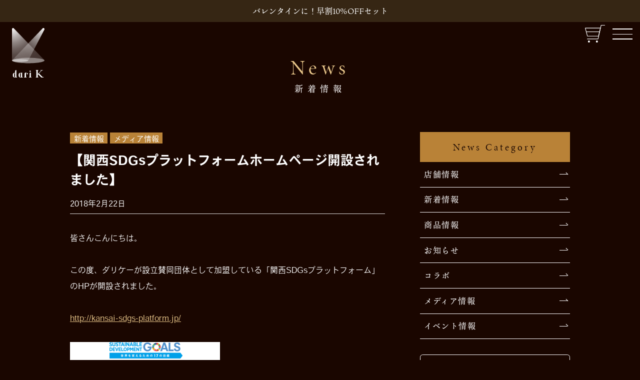

--- FILE ---
content_type: text/html; charset=UTF-8
request_url: https://www.dari-k.com/news_post/%E3%80%90%E9%96%A2%E8%A5%BFsdgs%E3%83%97%E3%83%A9%E3%83%83%E3%83%88%E3%83%95%E3%82%A9%E3%83%BC%E3%83%A0%E3%83%9B%E3%83%BC%E3%83%A0%E3%83%9A%E3%83%BC%E3%82%B8%E9%96%8B%E8%A8%AD%E3%81%95%E3%82%8C/
body_size: 36407
content:
<!doctype html>
<html dir="ltr" lang="ja" prefix="og: https://ogp.me/ns#">
<head>
<!-- Google Tag Manager -->
<script>(function(w,d,s,l,i){w[l]=w[l]||[];w[l].push({'gtm.start':
new Date().getTime(),event:'gtm.js'});var f=d.getElementsByTagName(s)[0],
j=d.createElement(s),dl=l!='dataLayer'?'&l='+l:'';j.async=true;j.src=
'https://www.googletagmanager.com/gtm.js?id='+i+dl;f.parentNode.insertBefore(j,f);
})(window,document,'script','dataLayer','GTM-NT3RFRF');</script>
<!-- End Google Tag Manager -->
<meta charset="UTF-8">
<meta http-equiv="X-UA-Compatible" content="IE=edge">
<meta name="viewport" content="width=device-width, initial-scale=1, user-scalable=no" id="viewport">
<link rel="icon" href="https://www.dari-k.com/wp/wp-content/themes/dari-k/image/favicon.ico">
<title>【関西SDGsプラットフォームホームページ開設されました】|dari K（ダリケー）</title>
<link rel="profile" href="https://gmpg.org/xfn/11">
<meta property="og:title" content="dari K（ダリケー） | 【関西SDGsプラットフォームホームページ開設されました】" />
<meta property="og:description" content="つくる人、たべる人、くらしと自然。みんなが笑顔になれるAll-win Chocolateをめざして。dari Kは、インドネシアの農家と共に育てた「カカオ」の個性を生かしたチョコレートをお届けします。"/>
<meta property="og:type" content="article" />
<meta property="og:url" content="https://www.dari-k.com/news_post/%e3%80%90%e9%96%a2%e8%a5%bfsdgs%e3%83%97%e3%83%a9%e3%83%83%e3%83%88%e3%83%95%e3%82%a9%e3%83%bc%e3%83%a0%e3%83%9b%e3%83%bc%e3%83%a0%e3%83%9a%e3%83%bc%e3%82%b8%e9%96%8b%e8%a8%ad%e3%81%95%e3%82%8c/" />
<meta property="og:image" content="https://www.dari-k.com/wp/wp-content/themes/dari-k/image/og_image.png" />
<meta property="og:site_name" content="dari K（ダリケー）" />
<meta name="copyright" content="Copyright (c) DariK All rights Reserved." />
<title>【関西SDGsプラットフォームホームページ開設されました】 - dari K（ダリケー）</title>

		<!-- All in One SEO 4.5.7.2 - aioseo.com -->
		<meta name="description" content="皆さんこんにちは。 この度、ダリケーが設立賛同団体として加盟している「関西SDGsプラットフォー" />
		<meta name="robots" content="max-image-preview:large" />
		<link rel="canonical" href="https://www.dari-k.com/news_post/%e3%80%90%e9%96%a2%e8%a5%bfsdgs%e3%83%97%e3%83%a9%e3%83%83%e3%83%88%e3%83%95%e3%82%a9%e3%83%bc%e3%83%a0%e3%83%9b%e3%83%bc%e3%83%a0%e3%83%9a%e3%83%bc%e3%82%b8%e9%96%8b%e8%a8%ad%e3%81%95%e3%82%8c/" />
		<meta name="generator" content="All in One SEO (AIOSEO) 4.5.7.2" />
		<meta property="og:locale" content="ja_JP" />
		<meta property="og:site_name" content="dari K（ダリケー） - つくる人、たべる人、くらしと自然。みんなが笑顔になれるAll-win Chocolateをめざして。dari Kは、インドネシアの農家と共に育てた「カカオ」の個性を生かしたチョコレートをお届けします。" />
		<meta property="og:type" content="article" />
		<meta property="og:title" content="【関西SDGsプラットフォームホームページ開設されました】 - dari K（ダリケー）" />
		<meta property="og:description" content="皆さんこんにちは。 この度、ダリケーが設立賛同団体として加盟している「関西SDGsプラットフォー" />
		<meta property="og:url" content="https://www.dari-k.com/news_post/%e3%80%90%e9%96%a2%e8%a5%bfsdgs%e3%83%97%e3%83%a9%e3%83%83%e3%83%88%e3%83%95%e3%82%a9%e3%83%bc%e3%83%a0%e3%83%9b%e3%83%bc%e3%83%a0%e3%83%9a%e3%83%bc%e3%82%b8%e9%96%8b%e8%a8%ad%e3%81%95%e3%82%8c/" />
		<meta property="article:published_time" content="2018-02-22T03:00:50+00:00" />
		<meta property="article:modified_time" content="2024-12-12T06:24:11+00:00" />
		<meta name="twitter:card" content="summary_large_image" />
		<meta name="twitter:title" content="【関西SDGsプラットフォームホームページ開設されました】 - dari K（ダリケー）" />
		<meta name="twitter:description" content="皆さんこんにちは。 この度、ダリケーが設立賛同団体として加盟している「関西SDGsプラットフォー" />
		<script type="application/ld+json" class="aioseo-schema">
			{"@context":"https:\/\/schema.org","@graph":[{"@type":"BreadcrumbList","@id":"https:\/\/www.dari-k.com\/news_post\/%e3%80%90%e9%96%a2%e8%a5%bfsdgs%e3%83%97%e3%83%a9%e3%83%83%e3%83%88%e3%83%95%e3%82%a9%e3%83%bc%e3%83%a0%e3%83%9b%e3%83%bc%e3%83%a0%e3%83%9a%e3%83%bc%e3%82%b8%e9%96%8b%e8%a8%ad%e3%81%95%e3%82%8c\/#breadcrumblist","itemListElement":[{"@type":"ListItem","@id":"https:\/\/www.dari-k.com\/#listItem","position":1,"name":"\u5bb6","item":"https:\/\/www.dari-k.com\/","nextItem":"https:\/\/www.dari-k.com\/news_post\/%e3%80%90%e9%96%a2%e8%a5%bfsdgs%e3%83%97%e3%83%a9%e3%83%83%e3%83%88%e3%83%95%e3%82%a9%e3%83%bc%e3%83%a0%e3%83%9b%e3%83%bc%e3%83%a0%e3%83%9a%e3%83%bc%e3%82%b8%e9%96%8b%e8%a8%ad%e3%81%95%e3%82%8c\/#listItem"},{"@type":"ListItem","@id":"https:\/\/www.dari-k.com\/news_post\/%e3%80%90%e9%96%a2%e8%a5%bfsdgs%e3%83%97%e3%83%a9%e3%83%83%e3%83%88%e3%83%95%e3%82%a9%e3%83%bc%e3%83%a0%e3%83%9b%e3%83%bc%e3%83%a0%e3%83%9a%e3%83%bc%e3%82%b8%e9%96%8b%e8%a8%ad%e3%81%95%e3%82%8c\/#listItem","position":2,"name":"\u3010\u95a2\u897fSDGs\u30d7\u30e9\u30c3\u30c8\u30d5\u30a9\u30fc\u30e0\u30db\u30fc\u30e0\u30da\u30fc\u30b8\u958b\u8a2d\u3055\u308c\u307e\u3057\u305f\u3011","previousItem":"https:\/\/www.dari-k.com\/#listItem"}]},{"@type":"Organization","@id":"https:\/\/www.dari-k.com\/#organization","name":"dari K\uff08\u30c0\u30ea\u30b1\u30fc\uff09","url":"https:\/\/www.dari-k.com\/"},{"@type":"Person","@id":"https:\/\/www.dari-k.com\/author\/kikugawa-airi\/#author","url":"https:\/\/www.dari-k.com\/author\/kikugawa-airi\/","name":"Kikugawa Airi","image":{"@type":"ImageObject","@id":"https:\/\/www.dari-k.com\/news_post\/%e3%80%90%e9%96%a2%e8%a5%bfsdgs%e3%83%97%e3%83%a9%e3%83%83%e3%83%88%e3%83%95%e3%82%a9%e3%83%bc%e3%83%a0%e3%83%9b%e3%83%bc%e3%83%a0%e3%83%9a%e3%83%bc%e3%82%b8%e9%96%8b%e8%a8%ad%e3%81%95%e3%82%8c\/#authorImage","url":"https:\/\/secure.gravatar.com\/avatar\/9c85569bfd12666ce314ac413cc9bc4d?s=96&d=mm&r=g","width":96,"height":96,"caption":"Kikugawa Airi"}},{"@type":"WebPage","@id":"https:\/\/www.dari-k.com\/news_post\/%e3%80%90%e9%96%a2%e8%a5%bfsdgs%e3%83%97%e3%83%a9%e3%83%83%e3%83%88%e3%83%95%e3%82%a9%e3%83%bc%e3%83%a0%e3%83%9b%e3%83%bc%e3%83%a0%e3%83%9a%e3%83%bc%e3%82%b8%e9%96%8b%e8%a8%ad%e3%81%95%e3%82%8c\/#webpage","url":"https:\/\/www.dari-k.com\/news_post\/%e3%80%90%e9%96%a2%e8%a5%bfsdgs%e3%83%97%e3%83%a9%e3%83%83%e3%83%88%e3%83%95%e3%82%a9%e3%83%bc%e3%83%a0%e3%83%9b%e3%83%bc%e3%83%a0%e3%83%9a%e3%83%bc%e3%82%b8%e9%96%8b%e8%a8%ad%e3%81%95%e3%82%8c\/","name":"\u3010\u95a2\u897fSDGs\u30d7\u30e9\u30c3\u30c8\u30d5\u30a9\u30fc\u30e0\u30db\u30fc\u30e0\u30da\u30fc\u30b8\u958b\u8a2d\u3055\u308c\u307e\u3057\u305f\u3011 - dari K\uff08\u30c0\u30ea\u30b1\u30fc\uff09","description":"\u7686\u3055\u3093\u3053\u3093\u306b\u3061\u306f\u3002 \u3053\u306e\u5ea6\u3001\u30c0\u30ea\u30b1\u30fc\u304c\u8a2d\u7acb\u8cdb\u540c\u56e3\u4f53\u3068\u3057\u3066\u52a0\u76df\u3057\u3066\u3044\u308b\u300c\u95a2\u897fSDGs\u30d7\u30e9\u30c3\u30c8\u30d5\u30a9\u30fc","inLanguage":"ja","isPartOf":{"@id":"https:\/\/www.dari-k.com\/#website"},"breadcrumb":{"@id":"https:\/\/www.dari-k.com\/news_post\/%e3%80%90%e9%96%a2%e8%a5%bfsdgs%e3%83%97%e3%83%a9%e3%83%83%e3%83%88%e3%83%95%e3%82%a9%e3%83%bc%e3%83%a0%e3%83%9b%e3%83%bc%e3%83%a0%e3%83%9a%e3%83%bc%e3%82%b8%e9%96%8b%e8%a8%ad%e3%81%95%e3%82%8c\/#breadcrumblist"},"author":{"@id":"https:\/\/www.dari-k.com\/author\/kikugawa-airi\/#author"},"creator":{"@id":"https:\/\/www.dari-k.com\/author\/kikugawa-airi\/#author"},"datePublished":"2018-02-22T12:00:50+09:00","dateModified":"2024-12-12T15:24:11+09:00"},{"@type":"WebSite","@id":"https:\/\/www.dari-k.com\/#website","url":"https:\/\/www.dari-k.com\/","name":"dari K\uff08\u30c0\u30ea\u30b1\u30fc\uff09","description":"\u3064\u304f\u308b\u4eba\u3001\u305f\u3079\u308b\u4eba\u3001\u304f\u3089\u3057\u3068\u81ea\u7136\u3002\u307f\u3093\u306a\u304c\u7b11\u9854\u306b\u306a\u308c\u308bAll-win Chocolate\u3092\u3081\u3056\u3057\u3066\u3002dari K\u306f\u3001\u30a4\u30f3\u30c9\u30cd\u30b7\u30a2\u306e\u8fb2\u5bb6\u3068\u5171\u306b\u80b2\u3066\u305f\u300c\u30ab\u30ab\u30aa\u300d\u306e\u500b\u6027\u3092\u751f\u304b\u3057\u305f\u30c1\u30e7\u30b3\u30ec\u30fc\u30c8\u3092\u304a\u5c4a\u3051\u3057\u307e\u3059\u3002","inLanguage":"ja","publisher":{"@id":"https:\/\/www.dari-k.com\/#organization"}}]}
		</script>
		<!-- All in One SEO -->

<link rel='dns-prefetch' href='//www.googletagmanager.com' />
<link rel="alternate" type="application/rss+xml" title="dari K（ダリケー） &raquo; フィード" href="https://www.dari-k.com/feed/" />
<link rel="alternate" type="application/rss+xml" title="dari K（ダリケー） &raquo; コメントフィード" href="https://www.dari-k.com/comments/feed/" />
<script>
window._wpemojiSettings = {"baseUrl":"https:\/\/s.w.org\/images\/core\/emoji\/14.0.0\/72x72\/","ext":".png","svgUrl":"https:\/\/s.w.org\/images\/core\/emoji\/14.0.0\/svg\/","svgExt":".svg","source":{"concatemoji":"https:\/\/www.dari-k.com\/wp\/wp-includes\/js\/wp-emoji-release.min.js"}};
/*! This file is auto-generated */
!function(i,n){var o,s,e;function c(e){try{var t={supportTests:e,timestamp:(new Date).valueOf()};sessionStorage.setItem(o,JSON.stringify(t))}catch(e){}}function p(e,t,n){e.clearRect(0,0,e.canvas.width,e.canvas.height),e.fillText(t,0,0);var t=new Uint32Array(e.getImageData(0,0,e.canvas.width,e.canvas.height).data),r=(e.clearRect(0,0,e.canvas.width,e.canvas.height),e.fillText(n,0,0),new Uint32Array(e.getImageData(0,0,e.canvas.width,e.canvas.height).data));return t.every(function(e,t){return e===r[t]})}function u(e,t,n){switch(t){case"flag":return n(e,"\ud83c\udff3\ufe0f\u200d\u26a7\ufe0f","\ud83c\udff3\ufe0f\u200b\u26a7\ufe0f")?!1:!n(e,"\ud83c\uddfa\ud83c\uddf3","\ud83c\uddfa\u200b\ud83c\uddf3")&&!n(e,"\ud83c\udff4\udb40\udc67\udb40\udc62\udb40\udc65\udb40\udc6e\udb40\udc67\udb40\udc7f","\ud83c\udff4\u200b\udb40\udc67\u200b\udb40\udc62\u200b\udb40\udc65\u200b\udb40\udc6e\u200b\udb40\udc67\u200b\udb40\udc7f");case"emoji":return!n(e,"\ud83e\udef1\ud83c\udffb\u200d\ud83e\udef2\ud83c\udfff","\ud83e\udef1\ud83c\udffb\u200b\ud83e\udef2\ud83c\udfff")}return!1}function f(e,t,n){var r="undefined"!=typeof WorkerGlobalScope&&self instanceof WorkerGlobalScope?new OffscreenCanvas(300,150):i.createElement("canvas"),a=r.getContext("2d",{willReadFrequently:!0}),o=(a.textBaseline="top",a.font="600 32px Arial",{});return e.forEach(function(e){o[e]=t(a,e,n)}),o}function t(e){var t=i.createElement("script");t.src=e,t.defer=!0,i.head.appendChild(t)}"undefined"!=typeof Promise&&(o="wpEmojiSettingsSupports",s=["flag","emoji"],n.supports={everything:!0,everythingExceptFlag:!0},e=new Promise(function(e){i.addEventListener("DOMContentLoaded",e,{once:!0})}),new Promise(function(t){var n=function(){try{var e=JSON.parse(sessionStorage.getItem(o));if("object"==typeof e&&"number"==typeof e.timestamp&&(new Date).valueOf()<e.timestamp+604800&&"object"==typeof e.supportTests)return e.supportTests}catch(e){}return null}();if(!n){if("undefined"!=typeof Worker&&"undefined"!=typeof OffscreenCanvas&&"undefined"!=typeof URL&&URL.createObjectURL&&"undefined"!=typeof Blob)try{var e="postMessage("+f.toString()+"("+[JSON.stringify(s),u.toString(),p.toString()].join(",")+"));",r=new Blob([e],{type:"text/javascript"}),a=new Worker(URL.createObjectURL(r),{name:"wpTestEmojiSupports"});return void(a.onmessage=function(e){c(n=e.data),a.terminate(),t(n)})}catch(e){}c(n=f(s,u,p))}t(n)}).then(function(e){for(var t in e)n.supports[t]=e[t],n.supports.everything=n.supports.everything&&n.supports[t],"flag"!==t&&(n.supports.everythingExceptFlag=n.supports.everythingExceptFlag&&n.supports[t]);n.supports.everythingExceptFlag=n.supports.everythingExceptFlag&&!n.supports.flag,n.DOMReady=!1,n.readyCallback=function(){n.DOMReady=!0}}).then(function(){return e}).then(function(){var e;n.supports.everything||(n.readyCallback(),(e=n.source||{}).concatemoji?t(e.concatemoji):e.wpemoji&&e.twemoji&&(t(e.twemoji),t(e.wpemoji)))}))}((window,document),window._wpemojiSettings);
</script>
<style id='wp-emoji-styles-inline-css'>

	img.wp-smiley, img.emoji {
		display: inline !important;
		border: none !important;
		box-shadow: none !important;
		height: 1em !important;
		width: 1em !important;
		margin: 0 0.07em !important;
		vertical-align: -0.1em !important;
		background: none !important;
		padding: 0 !important;
	}
</style>
<link rel='stylesheet' id='wp-block-library-css' href='https://www.dari-k.com/wp/wp-includes/css/dist/block-library/style.min.css' media='all' />
<style id='classic-theme-styles-inline-css'>
/*! This file is auto-generated */
.wp-block-button__link{color:#fff;background-color:#32373c;border-radius:9999px;box-shadow:none;text-decoration:none;padding:calc(.667em + 2px) calc(1.333em + 2px);font-size:1.125em}.wp-block-file__button{background:#32373c;color:#fff;text-decoration:none}
</style>
<style id='global-styles-inline-css'>
body{--wp--preset--color--black: #000000;--wp--preset--color--cyan-bluish-gray: #abb8c3;--wp--preset--color--white: #ffffff;--wp--preset--color--pale-pink: #f78da7;--wp--preset--color--vivid-red: #cf2e2e;--wp--preset--color--luminous-vivid-orange: #ff6900;--wp--preset--color--luminous-vivid-amber: #fcb900;--wp--preset--color--light-green-cyan: #7bdcb5;--wp--preset--color--vivid-green-cyan: #00d084;--wp--preset--color--pale-cyan-blue: #8ed1fc;--wp--preset--color--vivid-cyan-blue: #0693e3;--wp--preset--color--vivid-purple: #9b51e0;--wp--preset--gradient--vivid-cyan-blue-to-vivid-purple: linear-gradient(135deg,rgba(6,147,227,1) 0%,rgb(155,81,224) 100%);--wp--preset--gradient--light-green-cyan-to-vivid-green-cyan: linear-gradient(135deg,rgb(122,220,180) 0%,rgb(0,208,130) 100%);--wp--preset--gradient--luminous-vivid-amber-to-luminous-vivid-orange: linear-gradient(135deg,rgba(252,185,0,1) 0%,rgba(255,105,0,1) 100%);--wp--preset--gradient--luminous-vivid-orange-to-vivid-red: linear-gradient(135deg,rgba(255,105,0,1) 0%,rgb(207,46,46) 100%);--wp--preset--gradient--very-light-gray-to-cyan-bluish-gray: linear-gradient(135deg,rgb(238,238,238) 0%,rgb(169,184,195) 100%);--wp--preset--gradient--cool-to-warm-spectrum: linear-gradient(135deg,rgb(74,234,220) 0%,rgb(151,120,209) 20%,rgb(207,42,186) 40%,rgb(238,44,130) 60%,rgb(251,105,98) 80%,rgb(254,248,76) 100%);--wp--preset--gradient--blush-light-purple: linear-gradient(135deg,rgb(255,206,236) 0%,rgb(152,150,240) 100%);--wp--preset--gradient--blush-bordeaux: linear-gradient(135deg,rgb(254,205,165) 0%,rgb(254,45,45) 50%,rgb(107,0,62) 100%);--wp--preset--gradient--luminous-dusk: linear-gradient(135deg,rgb(255,203,112) 0%,rgb(199,81,192) 50%,rgb(65,88,208) 100%);--wp--preset--gradient--pale-ocean: linear-gradient(135deg,rgb(255,245,203) 0%,rgb(182,227,212) 50%,rgb(51,167,181) 100%);--wp--preset--gradient--electric-grass: linear-gradient(135deg,rgb(202,248,128) 0%,rgb(113,206,126) 100%);--wp--preset--gradient--midnight: linear-gradient(135deg,rgb(2,3,129) 0%,rgb(40,116,252) 100%);--wp--preset--font-size--small: 13px;--wp--preset--font-size--medium: 20px;--wp--preset--font-size--large: 36px;--wp--preset--font-size--x-large: 42px;--wp--preset--spacing--20: 0.44rem;--wp--preset--spacing--30: 0.67rem;--wp--preset--spacing--40: 1rem;--wp--preset--spacing--50: 1.5rem;--wp--preset--spacing--60: 2.25rem;--wp--preset--spacing--70: 3.38rem;--wp--preset--spacing--80: 5.06rem;--wp--preset--shadow--natural: 6px 6px 9px rgba(0, 0, 0, 0.2);--wp--preset--shadow--deep: 12px 12px 50px rgba(0, 0, 0, 0.4);--wp--preset--shadow--sharp: 6px 6px 0px rgba(0, 0, 0, 0.2);--wp--preset--shadow--outlined: 6px 6px 0px -3px rgba(255, 255, 255, 1), 6px 6px rgba(0, 0, 0, 1);--wp--preset--shadow--crisp: 6px 6px 0px rgba(0, 0, 0, 1);}:where(.is-layout-flex){gap: 0.5em;}:where(.is-layout-grid){gap: 0.5em;}body .is-layout-flow > .alignleft{float: left;margin-inline-start: 0;margin-inline-end: 2em;}body .is-layout-flow > .alignright{float: right;margin-inline-start: 2em;margin-inline-end: 0;}body .is-layout-flow > .aligncenter{margin-left: auto !important;margin-right: auto !important;}body .is-layout-constrained > .alignleft{float: left;margin-inline-start: 0;margin-inline-end: 2em;}body .is-layout-constrained > .alignright{float: right;margin-inline-start: 2em;margin-inline-end: 0;}body .is-layout-constrained > .aligncenter{margin-left: auto !important;margin-right: auto !important;}body .is-layout-constrained > :where(:not(.alignleft):not(.alignright):not(.alignfull)){max-width: var(--wp--style--global--content-size);margin-left: auto !important;margin-right: auto !important;}body .is-layout-constrained > .alignwide{max-width: var(--wp--style--global--wide-size);}body .is-layout-flex{display: flex;}body .is-layout-flex{flex-wrap: wrap;align-items: center;}body .is-layout-flex > *{margin: 0;}body .is-layout-grid{display: grid;}body .is-layout-grid > *{margin: 0;}:where(.wp-block-columns.is-layout-flex){gap: 2em;}:where(.wp-block-columns.is-layout-grid){gap: 2em;}:where(.wp-block-post-template.is-layout-flex){gap: 1.25em;}:where(.wp-block-post-template.is-layout-grid){gap: 1.25em;}.has-black-color{color: var(--wp--preset--color--black) !important;}.has-cyan-bluish-gray-color{color: var(--wp--preset--color--cyan-bluish-gray) !important;}.has-white-color{color: var(--wp--preset--color--white) !important;}.has-pale-pink-color{color: var(--wp--preset--color--pale-pink) !important;}.has-vivid-red-color{color: var(--wp--preset--color--vivid-red) !important;}.has-luminous-vivid-orange-color{color: var(--wp--preset--color--luminous-vivid-orange) !important;}.has-luminous-vivid-amber-color{color: var(--wp--preset--color--luminous-vivid-amber) !important;}.has-light-green-cyan-color{color: var(--wp--preset--color--light-green-cyan) !important;}.has-vivid-green-cyan-color{color: var(--wp--preset--color--vivid-green-cyan) !important;}.has-pale-cyan-blue-color{color: var(--wp--preset--color--pale-cyan-blue) !important;}.has-vivid-cyan-blue-color{color: var(--wp--preset--color--vivid-cyan-blue) !important;}.has-vivid-purple-color{color: var(--wp--preset--color--vivid-purple) !important;}.has-black-background-color{background-color: var(--wp--preset--color--black) !important;}.has-cyan-bluish-gray-background-color{background-color: var(--wp--preset--color--cyan-bluish-gray) !important;}.has-white-background-color{background-color: var(--wp--preset--color--white) !important;}.has-pale-pink-background-color{background-color: var(--wp--preset--color--pale-pink) !important;}.has-vivid-red-background-color{background-color: var(--wp--preset--color--vivid-red) !important;}.has-luminous-vivid-orange-background-color{background-color: var(--wp--preset--color--luminous-vivid-orange) !important;}.has-luminous-vivid-amber-background-color{background-color: var(--wp--preset--color--luminous-vivid-amber) !important;}.has-light-green-cyan-background-color{background-color: var(--wp--preset--color--light-green-cyan) !important;}.has-vivid-green-cyan-background-color{background-color: var(--wp--preset--color--vivid-green-cyan) !important;}.has-pale-cyan-blue-background-color{background-color: var(--wp--preset--color--pale-cyan-blue) !important;}.has-vivid-cyan-blue-background-color{background-color: var(--wp--preset--color--vivid-cyan-blue) !important;}.has-vivid-purple-background-color{background-color: var(--wp--preset--color--vivid-purple) !important;}.has-black-border-color{border-color: var(--wp--preset--color--black) !important;}.has-cyan-bluish-gray-border-color{border-color: var(--wp--preset--color--cyan-bluish-gray) !important;}.has-white-border-color{border-color: var(--wp--preset--color--white) !important;}.has-pale-pink-border-color{border-color: var(--wp--preset--color--pale-pink) !important;}.has-vivid-red-border-color{border-color: var(--wp--preset--color--vivid-red) !important;}.has-luminous-vivid-orange-border-color{border-color: var(--wp--preset--color--luminous-vivid-orange) !important;}.has-luminous-vivid-amber-border-color{border-color: var(--wp--preset--color--luminous-vivid-amber) !important;}.has-light-green-cyan-border-color{border-color: var(--wp--preset--color--light-green-cyan) !important;}.has-vivid-green-cyan-border-color{border-color: var(--wp--preset--color--vivid-green-cyan) !important;}.has-pale-cyan-blue-border-color{border-color: var(--wp--preset--color--pale-cyan-blue) !important;}.has-vivid-cyan-blue-border-color{border-color: var(--wp--preset--color--vivid-cyan-blue) !important;}.has-vivid-purple-border-color{border-color: var(--wp--preset--color--vivid-purple) !important;}.has-vivid-cyan-blue-to-vivid-purple-gradient-background{background: var(--wp--preset--gradient--vivid-cyan-blue-to-vivid-purple) !important;}.has-light-green-cyan-to-vivid-green-cyan-gradient-background{background: var(--wp--preset--gradient--light-green-cyan-to-vivid-green-cyan) !important;}.has-luminous-vivid-amber-to-luminous-vivid-orange-gradient-background{background: var(--wp--preset--gradient--luminous-vivid-amber-to-luminous-vivid-orange) !important;}.has-luminous-vivid-orange-to-vivid-red-gradient-background{background: var(--wp--preset--gradient--luminous-vivid-orange-to-vivid-red) !important;}.has-very-light-gray-to-cyan-bluish-gray-gradient-background{background: var(--wp--preset--gradient--very-light-gray-to-cyan-bluish-gray) !important;}.has-cool-to-warm-spectrum-gradient-background{background: var(--wp--preset--gradient--cool-to-warm-spectrum) !important;}.has-blush-light-purple-gradient-background{background: var(--wp--preset--gradient--blush-light-purple) !important;}.has-blush-bordeaux-gradient-background{background: var(--wp--preset--gradient--blush-bordeaux) !important;}.has-luminous-dusk-gradient-background{background: var(--wp--preset--gradient--luminous-dusk) !important;}.has-pale-ocean-gradient-background{background: var(--wp--preset--gradient--pale-ocean) !important;}.has-electric-grass-gradient-background{background: var(--wp--preset--gradient--electric-grass) !important;}.has-midnight-gradient-background{background: var(--wp--preset--gradient--midnight) !important;}.has-small-font-size{font-size: var(--wp--preset--font-size--small) !important;}.has-medium-font-size{font-size: var(--wp--preset--font-size--medium) !important;}.has-large-font-size{font-size: var(--wp--preset--font-size--large) !important;}.has-x-large-font-size{font-size: var(--wp--preset--font-size--x-large) !important;}
.wp-block-navigation a:where(:not(.wp-element-button)){color: inherit;}
:where(.wp-block-post-template.is-layout-flex){gap: 1.25em;}:where(.wp-block-post-template.is-layout-grid){gap: 1.25em;}
:where(.wp-block-columns.is-layout-flex){gap: 2em;}:where(.wp-block-columns.is-layout-grid){gap: 2em;}
.wp-block-pullquote{font-size: 1.5em;line-height: 1.6;}
</style>
<link rel='stylesheet' id='swiper-css-css' href='https://www.dari-k.com/wp/wp-content/themes/dari-k/js/swiper-bundle.min.css' media='all' />
<link rel='stylesheet' id='dari-k-style-css' href='https://www.dari-k.com/wp/wp-content/themes/dari-k/style.css' media='all' />
<link rel="https://api.w.org/" href="https://www.dari-k.com/wp-json/" /><link rel="alternate" type="application/json" href="https://www.dari-k.com/wp-json/wp/v2/news_post/2862" /><link rel="EditURI" type="application/rsd+xml" title="RSD" href="https://www.dari-k.com/wp/xmlrpc.php?rsd" />
<meta name="generator" content="WordPress 6.4.3" />
<link rel='shortlink' href='https://www.dari-k.com/?p=2862' />
<link rel="alternate" type="application/json+oembed" href="https://www.dari-k.com/wp-json/oembed/1.0/embed?url=https%3A%2F%2Fwww.dari-k.com%2Fnews_post%2F%25e3%2580%2590%25e9%2596%25a2%25e8%25a5%25bfsdgs%25e3%2583%2597%25e3%2583%25a9%25e3%2583%2583%25e3%2583%2588%25e3%2583%2595%25e3%2582%25a9%25e3%2583%25bc%25e3%2583%25a0%25e3%2583%259b%25e3%2583%25bc%25e3%2583%25a0%25e3%2583%259a%25e3%2583%25bc%25e3%2582%25b8%25e9%2596%258b%25e8%25a8%25ad%25e3%2581%2595%25e3%2582%258c%2F" />
<link rel="alternate" type="text/xml+oembed" href="https://www.dari-k.com/wp-json/oembed/1.0/embed?url=https%3A%2F%2Fwww.dari-k.com%2Fnews_post%2F%25e3%2580%2590%25e9%2596%25a2%25e8%25a5%25bfsdgs%25e3%2583%2597%25e3%2583%25a9%25e3%2583%2583%25e3%2583%2588%25e3%2583%2595%25e3%2582%25a9%25e3%2583%25bc%25e3%2583%25a0%25e3%2583%259b%25e3%2583%25bc%25e3%2583%25a0%25e3%2583%259a%25e3%2583%25bc%25e3%2582%25b8%25e9%2596%258b%25e8%25a8%25ad%25e3%2581%2595%25e3%2582%258c%2F&#038;format=xml" />
<meta name="generator" content="Site Kit by Google 1.136.0" /><script>
  (function(d) {
    var config = {
      kitId: 'sku4vbu',
      scriptTimeout: 3000,
      async: true
    },
    h=d.documentElement,t=setTimeout(function(){h.className=h.className.replace(/\bwf-loading\b/g,"")+" wf-inactive";},config.scriptTimeout),tk=d.createElement("script"),f=false,s=d.getElementsByTagName("script")[0],a;h.className+=" wf-loading";tk.src='https://use.typekit.net/'+config.kitId+'.js';tk.async=true;tk.onload=tk.onreadystatechange=function(){a=this.readyState;if(f||a&&a!="complete"&&a!="loaded")return;f=true;clearTimeout(t);try{Typekit.load(config)}catch(e){}};s.parentNode.insertBefore(tk,s)
  })(document);
</script>
</head>

<body class="news_post-template-default single single-news_post postid-2862 single-format-standard no-sidebar" data-barba="wrapper">
<!-- Google Tag Manager (noscript) -->
<noscript><iframe src="https://www.googletagmanager.com/ns.html?id=GTM-NT3RFRF"
height="0" width="0" style="display:none;visibility:hidden"></iframe></noscript>
<!-- End Google Tag Manager (noscript) -->

<!-- <div id="opening" class="opening l-loading">
	<div class="inner"><span class="fadein"><img src="https://www.dari-k.com/wp/wp-content/themes/dari-k/image/logo.svg" alt="dari K（ダリケー）"></span></div>
</div> -->

<header id="header" class="header">

  		<div class="logo"><a class="nav-top custom-no-barba" href="https://www.dari-k.com/" rel="home"><img loading="lazy" src="https://www.dari-k.com/wp/wp-content/themes/dari-k/image/logo.svg" alt="dari K（ダリケー）"></a></div>
	
  <nav id="nav">
    <ul id="nav-list01">
      <li><a href="https://www.dari-k.com/" class="nav-top custom-no-barba">TOP</a></li>
      <li><a href="https://www.dari-k.com/story/">STORY</a></li>
      <li><a href="https://dari-k.shop-pro.jp/?utm_source=hp&utm_medium=referral&utm_campaign=menu" target="_blank">ONLINE SHOP</a></li>
      <li><a href="https://www.dari-k.com/shop/">STORE/CAFE</a></li>
      <li><a href="https://www.dari-k.com/news_ctg/new/">NEWS<span>ニュース</span></a></li>
      <li><a href="https://www.dari-k.com/blog_ctg/blog/">BLOG<span>読みもの</span></a></li>
    </ul>

    <ul id="nav-list02">
      <li><a href="https://www.dari-k.com/company/">会社案内</a></li>
      <li><a href="https://en-gage.net/dari-k/" target="_blank">求人情報</a></li>
      <li><a href="https://www.dari-k.com/contact/">お問い合わせ</a></li>
    </ul>

    <ul id="nav-sns">
      <li><a href="https://www.facebook.com/dari.k.chocolate/" target="_blank"><img loading="lazy" src="https://www.dari-k.com/wp/wp-content/themes/dari-k/image/icon_fb.svg" alt="dari K（ダリケー）のfacebook"></a></li>
      <li><a href="https://www.instagram.com/dari_k.cacao/" target="_blank"><img loading="lazy" src="https://www.dari-k.com/wp/wp-content/themes/dari-k/image/icon_ig.svg" alt="dari K（ダリケー）のinstagram"></a></li>
      <li><a href="https://twitter.com/DariK_cacao" target="_blank"><img loading="lazy" src="https://www.dari-k.com/wp/wp-content/themes/dari-k/image/icon_tw.svg" alt="dari K（ダリケー）のtwitter"></a></li>
    </ul>
  </nav>

  <div class="menu_wrap btn">
    <a class="menu_wrap_link" href="https://dari-k.shop-pro.jp/?utm_source=hp&utm_medium=referral&utm_campaign=icon" target="_blank"><img src="https://www.dari-k.com/wp/wp-content/themes/dari-k/image/icon_cart.svg" alt="ショッピングカートアイコン"></a>
    <div class="menu"><span></span><span></span><span></span></div>
  </div>

</header>

      <a class="header__topNews" href="https://dari-k.shop-pro.jp/?mode=grp&#038;gid=3048663&#038;utm_source=hp&#038;utm_medium=referral&#038;utm_campaign=toppage" target="_blank">
        <div>バレンタインに！早割10%OFFセット</div>
    </a>
  

<main id="barba-wrapper">

<div class="barba-container" data-namespace="newssingle">

  <div class="newscate">

    <div class="page single">

	  <div class="head-box">
		<h1 class="head-title"><span class="en">News</span><br>新着情報</h1>
	  </div>

	  <div class="cate-wrap">

		<div class="container">

			<div class="cate-inner">

				<div class="col-main">

				
<article id="post-2862" class="post-2862 news_post type-news_post status-publish format-standard hentry news_ctg-new news_ctg-media">

	<header class="entry-header">
					<a href="https://www.dari-k.com/news_ctg/new/" rel="tag">新着情報</a>  <a href="https://www.dari-k.com/news_ctg/media/" rel="tag">メディア情報</a>					<h1 class="entry-title">【関西SDGsプラットフォームホームページ開設されました】</h1>		<div class="entry-date">2018年2月22日</div>
	</header>

	
	<div class="entry-content">
		<p>皆さんこんにちは。</p>
<p>&nbsp;</p>
<p>この度、ダリケーが設立賛同団体として加盟している「関西SDGsプラットフォーム」のHPが開設されました。</p>
<div>
<p>&nbsp;</p>
<p><a href="http://kansai-sdgs-platform.jp/">http://kansai-sdgs-platform.jp/</a></p>
<p>&nbsp;</p>
<p><a href="http://www.dari-k.com/news_post/%e3%80%90%e9%96%a2%e8%a5%bfsdgs%e3%83%97%e3%83%a9%e3%83%83%e3%83%88%e3%83%95%e3%82%a9%e3%83%bc%e3%83%a0%e3%83%9b%e3%83%bc%e3%83%a0%e3%83%9a%e3%83%bc%e3%82%b8%e9%96%8b%e8%a8%ad%e3%81%95%e3%82%8c/attachment/sdgs%e3%83%ad%e3%82%b4/" rel="attachment wp-att-2863"><img fetchpriority="high" decoding="async" class="alignnone size-medium wp-image-2863" alt="SDGsロゴ" src="/wp/wp-content/uploads/66b535962734fccd0f40b2abe32bf6ba-300x240.png" width="300" height="240" srcset="https://www.dari-k.com/wp/wp-content/uploads/66b535962734fccd0f40b2abe32bf6ba-300x240.png 300w, https://www.dari-k.com/wp/wp-content/uploads/66b535962734fccd0f40b2abe32bf6ba.png 524w" sizes="(max-width: 300px) 100vw, 300px" /></a></p>
<p>&nbsp;</p>
<p>ダリケーのチョコレートだけではない取り組みやイベントはこちらのHPでも紹介していきますので、</p>
<p>是非チェックしてみてくださいね。</p>
<p>&nbsp;</p>
<p>同じ会員には関西の名だたる大企業、大学、自治体が名を連ねています。変わったところでは吉本興業さんも加盟しています。</p>
<p>すごい多様性だなと思いますが、この多様性もSDGｓの大きなテーマの1つであり、業界の垣根を超えた協働・協業がSDGs達成に必要不可欠なのだと改めて気づかされます。</p>
<p>&nbsp;</p>
<p>ダリケーも様々な企業・自治体と連携しながらダリケーの理念である「カカオを通して世界を変える」を実現していきます。</p>
</div>
<p>今後のダリケーの取り組みに乞うご期待です！！</p>
<p>&nbsp;</p>
<p>&nbsp;</p>
	</div><!-- .entry-content -->

</article><!-- #post-2862 -->

<div class="btn-area">
	<a class="btn-more" href="https://www.dari-k.com/news_ctg/new/"><span>新着情報一覧へ戻る</span></a>
</div>
				</div>

				<!-- <div id="fb-root"></div>
<script async defer crossorigin="anonymous" src="https://connect.facebook.net/ja_JP/sdk.js#xfbml=1&version=v9.0" nonce="jgcrEhLg"></script> -->

<div id="sideClm" class="col-side sidebar">

  <div class="cate-box">
    <h3 class="side-title">News Category</h3>
    <ul class="cate-list">
      	<li class="cat-item cat-item-61"><a href="https://www.dari-k.com/news_ctg/store/">店舗情報</a>
</li>
	<li class="cat-item cat-item-65"><a href="https://www.dari-k.com/news_ctg/new/">新着情報</a>
</li>
	<li class="cat-item cat-item-55"><a href="https://www.dari-k.com/news_ctg/product/">商品情報</a>
</li>
	<li class="cat-item cat-item-56"><a href="https://www.dari-k.com/news_ctg/%e3%81%8a%e7%9f%a5%e3%82%89%e3%81%9b/">お知らせ</a>
</li>
	<li class="cat-item cat-item-57"><a href="https://www.dari-k.com/news_ctg/%e3%82%b3%e3%83%a9%e3%83%9c/">コラボ</a>
</li>
	<li class="cat-item cat-item-3"><a href="https://www.dari-k.com/news_ctg/media/">メディア情報</a>
</li>
	<li class="cat-item cat-item-4"><a href="https://www.dari-k.com/news_ctg/event/">イベント情報</a>
</li>
    </ul>
  </div>

  <a class="btn btn-more EcClick-blogSide" href="https://dari-k.shop-pro.jp/" target="_blank"><span>オンラインショップ</span></a>
  <a class="btn btn-more" href="https://www.dari-k.com/news_ctg/event/"><span>催事出店情報</span></a>
  <a class="btn btn-more" href="https://www.dari-k.com/blog_ctg/blog/"><span>創業者ブログ</span></a>
  <a class="btn btn-more" href="https://en-gage.net/dari-k/" target="_blank"><span>求人情報</span></a>
  <a class="btn btn-more" href="https://secure.shop-pro.jp/?mode=mailmaga&shop_id=PA01133445" target="_blank"><span>メールマガジン登録</span></a>

  <a class="btn btn-bnr" href="https://dari-k.shop-pro.jp/?utm_source=darik&utm_medium=banner&utm_campaign=blog&utm_id=202206" target="_blank"><img src="https://www.dari-k.com/wp/wp-content/themes/dari-k/image/bnr_obroma.png" alt="ジ・オブローマ 990（The Obroma 990" /><p>ダリケー公式オンラインショップ<br><span>ご自宅用にもプレゼントにもおすすめ</span></p></a>
  <a class="btn btn-bnr" href="https://www.dari-k.com/item/terrinedechocolat/" target="_blank"><img src="https://www.dari-k.com/wp/wp-content/themes/dari-k/image/bnr_terrinedechocolat.png" alt="KIC-PT. Kakao Indonesia Cemerlang" /><p>カカオとろけるテリーヌショコラ<br><span>～美味しさの秘密をご紹介～</span></p></a>
  <!-- <a class="btn btn-bnr" href="http://pt-kic.com/" target="_blank"><img src="https://www.dari-k.com/wp/wp-content/themes/dari-k/image/bnr_kic.png" alt="KIC-PT. Kakao Indonesia Cemerlang" /><p>カカオ産地での取り組み<br><span>～子会社KICによるSDGs活動～</span></p></a> -->

  <!-- <div class="sideFacebookBox">
    <div class="fb-page" data-href="https://www.facebook.com/dari.k.chocolate/" data-tabs="timeline" data-width="280" data-height="500" data-small-header="true" data-adapt-container-width="true" data-hide-cover="true" data-show-facepile="false"><blockquote cite="https://www.facebook.com/dari.k.chocolate/" class="fb-xfbml-parse-ignore"><a href="https://www.facebook.com/dari.k.chocolate/">Dari K</a></blockquote></div>
  </div> -->
</div>

			</div>

		</div>

	  </div>

	</div>

    
<footer class="page-footer">
    <p class="copyright">Copyright© 2026 Dari K All rights Reserved.</p>
</footer>
  </div>
</div>



</main>

<script src="https://www.dari-k.com/wp/wp-content/themes/dari-k/js/jquery-1.11.1.min.js" id="jquery-js-js"></script>
<script src="https://www.dari-k.com/wp/wp-content/themes/dari-k/js/plugin.js" id="plugin-js-js"></script>
<script src="https://www.dari-k.com/wp/wp-content/themes/dari-k/js/swiper-bundle.min.js" id="swiper-js-js"></script>
<script src="https://www.dari-k.com/wp/wp-content/themes/dari-k/js/script.js" id="script-js-js"></script>
<script src="https://www.dari-k.com/wp/wp-content/themes/dari-k/js/barba.min.js" id="barba-js-js"></script>
<script src="https://www.dari-k.com/wp/wp-content/themes/dari-k/js/barba-custom.js" id="barba-custom-js-js"></script>
<script src="https://www.dari-k.com/wp/wp-content/themes/dari-k/js/stageBase.js" id="stageBase-js-js"></script>
<script src="https://www.dari-k.com/wp/wp-content/themes/dari-k/js/stageBase_farmer.js" id="stageBase-farmer-js-js"></script>
<script src="https://www.dari-k.com/wp/wp-content/themes/dari-k/js/stageBase_story.js" id="stageBase-story-js-js"></script>
<script src="https://www.dari-k.com/wp/wp-content/themes/dari-k/js/stageBase_consumer.js" id="stageBase-consumer-js-js"></script>
<script src="https://www.dari-k.com/wp/wp-content/themes/dari-k/js/stageBase_environment.js" id="stageBase-environment-js-js"></script>

</body>
</html>


--- FILE ---
content_type: text/css
request_url: https://www.dari-k.com/wp/wp-content/themes/dari-k/style.css
body_size: 147372
content:
@charset "UTF-8";
/*!
Theme Name: dari-k
Theme URI: http://underscores.me/
Author: HIROKI SHIBATA
Author URI:
Description: The theme for original template
Version: 1.0.0
Tested up to: 5.4
Requires PHP: 5.6
License: GNU General Public License v2 or later
License URI: LICENSE
Text Domain: dari-k
Tags: custom-menu

This theme, like WordPress, is licensed under the GPL.
Use it to make something cool, have fun, and share what you've learned.

dari-k is based on Underscores https://underscores.me/, (C) 2012-2020 Automattic, Inc.
Underscores is distributed under the terms of the GNU GPL v2 or later.
*/
/*--------------------------------------------------------------
# Read first
--------------------------------------------------------------*/
/* ----- loarding start ----- */
@import url("https://fonts.googleapis.com/css2?family=Noto+Sans+JP:wght@100..900&display=swap");
.opening {
  position: fixed;
  z-index: 1001;
  top: 0;
  right: 0;
  width: 100%;
  height: calc(var(--vh, 1vh) * 100);
  background-color: #1C0900;
  overflow: hidden;
}
.opening::after {
  content: "";
  position: absolute;
  width: 100vw;
  height: calc(var(--vh, 1vh) * 100);
  top: 50%;
  left: 50%;
  background-color: #1C0900;
  opacity: 0;
  z-index: -1;
  transition: all 0.55s;
  transform: translateX(-50%) translateY(-50%);
}
.opening.end::after {
  opacity: 1;
}
.opening .inner {
  display: block;
  position: absolute;
  top: 50%;
  left: 50%;
  transform: translate(-50%, -50%);
  z-index: 1000;
  text-align: center;
}
.opening .inner span {
  display: inline-block;
  width: 7vw;
}
.opening .inner img {
  filter: brightness(0) invert(1);
}

@media screen and (max-width: 768px) {
  .opening .inner span {
    width: 24vw;
  }
}
.pagefadeout {
  opacity: 1;
  transform: translate(0, 0);
  animation: pagefadeout 0.5s forwards linear;
}

@keyframes pagefadeout {
  0% {
    transform: translate(0, 0);
    opacity: 1;
  }
  50% {
    transform: translate(-100vw, 0);
    opacity: 0;
  }
  100% {
    transform: translate(-100vw, 0);
    opacity: 0;
  }
}
.pagefadein {
  opacity: 0;
  animation: pagefadein 2s forwards linear;
}

@keyframes pagefadein {
  0% {
    opacity: 0;
  }
  50% {
    opacity: 0;
  }
  100% {
    opacity: 1;
  }
}
/* ----- loarding end ----- */
/*--------------------------------------------------------------
# reset
--------------------------------------------------------------*/
/*
html5doctor.com Reset Stylesheet
v1.6.1
Last Updated: 2010-09-17
Author: Richard Clark - http://richclarkdesign.com
Twitter: @rich_clark
*/
/*要素のフォントサイズやマージン・パディングをリセットしています*/
html, body, div, span, object, iframe,
h1, h2, h3, h4, h5, h6, p, blockquote, pre,
abbr, address, cite, code,
del, dfn, em, img, ins, kbd, q, samp,
small, strong, sub, sup, var,
b, i,
dl, dt, dd, ol, ul, li,
fieldset, form, label, legend,
table, caption, tbody, tfoot, thead, tr, th, td,
article, aside, canvas, details, figcaption, figure,
footer, header, hgroup, menu, nav, section, summary,
time, mark, audio, video {
  margin: 0;
  padding: 0;
  border: 0;
  outline: 0;
  font-size: 100%;
  vertical-align: baseline;
  background: transparent;
}

/*行の高さをフォントサイズと同じにしています*/
body {
  line-height: 1;
}

/*新規追加要素のデフォルトはすべてインライン要素になっているので、section要素などをブロック要素へ変更しています*/
article, aside, details, figcaption, figure,
footer, header, hgroup, menu, nav, section {
  display: block;
}

/*nav要素内ulのマーカー（行頭記号）を表示しないようにしています*/
ol, ul {
  list-style: none;
}

/*引用符の表示が出ないようにしています*/
blockquote, q {
  quotes: none;
}

/*blockquote要素、q要素の前後にコンテンツを追加しないように指定しています*/
blockquote:before, blockquote:after,
q:before, q:after {
  content: "";
  content: none;
}

/*a要素のフォントサイズなどをリセットしフォントの縦方向の揃え位置を親要素のベースラインに揃えるようにしています*/
a {
  margin: 0;
  padding: 0;
  font-size: 100%;
  vertical-align: baseline;
  background: transparent;
}

/* ins要素のデフォルトをセットし、色を変える場合はここで変更できるようにしています */
ins {
  background-color: #ff9;
  color: #000;
  text-decoration: none;
}

/* mark要素のデフォルトをセットし、色やフォントスタイルを変える場合はここで変更できるようにしています
また、mark要素とは、文書内の検索結果で該当するフレーズをハイライトして、目立たせる際に使用するようです。*/
mark {
  background-color: #ff9;
  color: #000;
  font-style: italic;
  font-weight: bold;
}

/*テキストに打ち消し線が付くようにしています*/
del {
  text-decoration: line-through;
}

/*IEではデフォルトで点線を下線表示する設定ではないので、下線がつくようにしています
また、マウスオーバー時にヘルプカーソルの表示が出るようにしています*/
abbr[title], dfn[title] {
  border-bottom: 1px dotted;
  cursor: help;
}

/*隣接するセルのボーダーを重ねて表示し、間隔を0に指定しています*/
table {
  border-collapse: collapse;
  border-spacing: 0;
}

/*水平罫線のデフォルトである立体的な罫線を見えなくしています*/
hr {
  display: block;
  height: 1px;
  border: 0;
  border-top: 1px solid #cccccc;
  margin: 1em 0;
  padding: 0;
}

/*縦方向の揃え位置を中央揃えに指定しています*/
input, select {
  vertical-align: middle;
}

img {
  vertical-align: bottom;
  font-size: 0;
  line-height: 0;
}

/*--------------------------------------------------------------
# main
--------------------------------------------------------------*/
html {
  font-size: 62.5%;
}

body,
button,
input,
select,
optgroup,
textarea {
  font-family: ten-mincho-text, serif;
  font-weight: 400;
  font-style: normal;
  font-size: 1.6rem;
  line-height: 1.5;
  color: #fff;
  -webkit-text-size-adjust: 100%;
     -moz-text-size-adjust: 100%;
          text-size-adjust: 100%;
  background-color: #1A0600;
}

body {
  width: 100%;
  overflow-x: hidden;
}

*,
*::before,
*::after {
  box-sizing: border-box;
}

.btn:hover {
  cursor: pointer;
}

textarea {
  width: 100%;
}

a, a::before, a::after, a:hover, a:hover::before, a:hover::after,
a *::before, a *::after, a:hover *::before, a:hover *::after {
  text-decoration: none;
  transition: all 0.4s;
}

a {
  color: #fff;
}
a:hover {
  color: #e8c689;
}

.btn:hover {
  cursor: pointer;
}

img {
  width: 100%;
  height: auto;
  vertical-align: bottom;
}

li {
  list-style: none;
}

h1, h2, h3, h4, h5, p, th, dt {
  font-weight: 400;
  font-style: normal;
}

p {
  line-height: 1.7;
}

@media screen and (max-width: 1024px) {
  .device-sp p,
  .device-tb p {
    line-height: 2;
  }
}
::-moz-selection {
  background: #fff000;
  color: #000;
}
::selection {
  background: #fff000;
  color: #000;
}

.fadein,
.fadeinup,
.fadeindown,
.fadeinright,
.fadeinleft {
  opacity: 0;
  transition: all 1.5s;
  transition-delay: 0.2s;
}

.fadeinleft {
  transform: translate(-20px, 0);
}

.fadeinright {
  transform: translate(20px, 0);
}

.fadeinup {
  transform: translate(0, 20px);
}

.fadeindown {
  transform: translate(0, -20px);
}

.fadein.inview,
.fadeinup.inview,
.fadeindown.inview,
.fadeinright.inview,
.fadeinleft.inview {
  opacity: 1;
  transform: translate(0, 0);
}

.delay2 {
  transition-delay: 0.4s;
}

.delay3 {
  transition-delay: 0.6s;
}

.delay4 {
  transition-delay: 0.8s;
}

.delay5 {
  transition-delay: 1s;
}

.delay6 {
  transition-delay: 1.2s;
}

@media screen and (max-width: 1024px) {
  .device-sp .fadeinleft,
  .device-tb .fadeinleft {
    transform: translate(-6vw, 0);
  }
  .device-sp .fadeinright,
  .device-tb .fadeinright {
    transform: translate(6vw, 0);
  }
  .device-sp .fadeinup,
  .device-tb .fadeinup {
    transform: translate(0, 6vw);
  }
  .device-sp .fadeindown,
  .device-tb .fadeindown {
    transform: translate(0, -6vw);
  }
  .device-sp .fadein.inview,
  .device-sp .fadeinup.inview,
  .device-sp .fadeinright.inview,
  .device-sp .fadeinleft.inview,
  .device-tb .fadein.inview,
  .device-tb .fadeinup.inview,
  .device-tb .fadeinright.inview,
  .device-tb .fadeinleft.inview {
    transform: translate(0, 0);
  }
  .device-sp .delay2, .device-sp .delay3, .device-sp .delay4, .device-sp .delay5, .device-sp .delay6,
  .device-tb .delay2,
  .device-tb .delay3,
  .device-tb .delay4,
  .device-tb .delay5,
  .device-tb .delay6 {
    transition-delay: 0.2s;
  }
}
/* common
=================================================*/
.container {
  max-width: 767px;
  width: 88%;
  margin: 0 auto;
  padding: 110px 0;
}

.page-inner {
  width: 100%;
  margin: 0 auto;
}

.pc {
  display: block;
}

.sp {
  display: none !important;
}

.tb {
  display: none;
}

.btn-cv {
  position: relative;
  display: block;
  width: 100%;
  max-width: 420px;
  margin: 3.5em auto 0;
  padding: 1.2em 0 1.2em 0.1em;
  letter-spacing: 0.2em;
  font-size: 21px;
  text-align: center;
  color: #1c0900;
  background-color: #b98237;
  border: #1c0900 1px solid;
  border-radius: 0.3em;
}
.btn-cv::before, .btn-cv::after {
  position: absolute;
  top: 0;
  bottom: 0;
  right: 0;
  margin: auto;
  content: "";
  vertical-align: middle;
}
.btn-cv::before {
  right: 0.7em;
  width: 1.3em;
  height: 1px;
  background: #1c0900;
}
.btn-cv::after {
  right: 0.9em;
  width: 0.6em;
  height: 0.7em;
  border-top: 1px solid #1c0900;
  transform: rotate(45deg);
}
.btn-cv:hover {
  color: #fff;
  background-color: #af7a32;
}
.btn-cv:hover::before {
  background: #fff;
}
.btn-cv:hover::after {
  border-top-color: #fff;
}

.btn-more {
  position: relative;
  display: block;
  width: 100%;
  max-width: 360px;
  margin: 3.5em auto 0;
  padding: 0.8em 0 0.8em 0.1em;
  letter-spacing: 0.2em;
  font-size: 18px;
  text-align: center;
  color: #fff;
  border: #fff 1px solid;
  border-radius: 0.3em;
  background-color: unset;
}
.btn-more::before, .btn-more::after {
  position: absolute;
  top: 0;
  bottom: 0;
  right: 0;
  margin: auto;
  content: "";
  vertical-align: middle;
}
.btn-more::before {
  right: 0.7em;
  width: 1.3em;
  height: 1px;
  background: #fff;
}
.btn-more::after {
  right: 0.9em;
  width: 0.6em;
  height: 0.7em;
  border-top: 1px solid #fff;
  transform: rotate(45deg);
}
.btn-more:hover {
  color: #1A0600;
  background-color: #fff;
}
.btn-more:hover::before {
  background: #1A0600;
}
.btn-more:hover::after {
  border-top-color: #1A0600;
}

@media screen and (max-width: 1024px) {
  .device-sp .container {
    max-width: unset;
    width: 86%;
    padding: 27vw 0 24vw;
  }
  .device-sp .pc {
    display: none !important;
  }
  .device-sp .sp {
    display: block !important;
  }
  .device-sp .btn-cv {
    width: 90%;
    max-width: unset;
    margin: 10vw auto 0;
    font-size: 4.4vw;
  }
  .device-sp .btn-more {
    width: 86%;
    max-width: unset;
    margin: 10vw auto 0;
    padding: 0.5em 0 0.5em 0.1em;
    font-size: 4.4vw;
  }
}
@media screen and (min-width: 521px) and (max-width: 1024px) {
  .device-tb .tb {
    display: block;
  }
  .device-tb .container {
    width: 78%;
    padding: 16vw 0 14vw;
  }
  .device-tb .btn-cv {
    width: 70%;
    margin: 8vw auto 0;
    font-size: 3.2vw;
  }
  .device-tb .btn-more {
    width: 70%;
    margin: 8vw auto 0;
    font-size: 3.2vw;
  }
}
@media screen and (max-width: 1280px) {
  .device-pc .wide-pc,
  .device-tb-side .wide-pc {
    display: none;
  }
}
/* header
=================================================*/
.header {
  position: relative;
  width: 100%;
  display: flex;
  flex-direction: row;
  flex-wrap: nowrap;
  justify-content: space-between;
  align-items: center;
  z-index: 100;
}
.header .logo {
  position: fixed;
  top: 40px;
  left: 0;
  width: 65px;
  padding: 16px 24px;
  box-sizing: content-box;
  z-index: 99;
  transition: all 0.6s;
  transition-delay: 0.4s;
}
.header .logo.logo-small {
  width: 87px;
}
.header .logo img {
  filter: brightness(0) invert(1);
}
.header .sns {
  max-width: 200px;
  display: flex;
  flex-direction: row;
  flex-wrap: nowrap;
  justify-content: flex-end;
  align-items: flex-end;
  position: fixed;
  top: 8px;
  right: 20px;
  margin: 0;
  z-index: 99;
}
.header .sns li:nth-child(1) {
  width: 27px;
}
.header .sns li:nth-child(2) {
  width: 25px;
}
.header .sns li:nth-child(3) {
  width: 26px;
}
.header .sns li:nth-child(4) {
  width: 29px;
}
.header .sns li:not(:first-child) {
  margin-left: 8px;
}
.header .sns li img {
  filter: brightness(0) invert(1);
}
.header .menu_wrap {
  position: fixed;
  top: 42px;
  right: 0;
  width: 70px;
  padding: 15px;
  z-index: 101;
}
.header .menu_wrap .menu {
  position: relative;
  width: 40px;
  height: 30px;
  display: inline-block;
  transition: all 0.4s;
  box-sizing: border-box;
}
.header .menu_wrap .menu span {
  position: absolute;
  left: 0;
  width: 100%;
  height: 2px;
  background-color: #fff;
  z-index: 10;
  display: inline-block;
  transition: all 0.4s;
  box-sizing: border-box;
}
.header .menu_wrap .menu span:nth-of-type(1) {
  top: 0;
}
.header .menu_wrap .menu span:nth-of-type(2) {
  top: 10.5px;
  height: 1px;
}
.header .menu_wrap .menu span:nth-of-type(3) {
  top: 20px;
}
.header .menu_wrap.active {
  position: fixed;
}
.header .menu_wrap.active .menu span {
  background-color: #fff;
}
.header .menu_wrap.active .menu span:nth-of-type(1) {
  transform: translateY(12px) rotate(45deg) scale(1.2) translate3d(0, 0, 0);
}
.header .menu_wrap.active .menu span:nth-of-type(2) {
  opacity: 0;
}
.header .menu_wrap.active .menu span:nth-of-type(3) {
  transform: translateY(-8px) rotate(-45deg) scale(1.2) translate3d(0, 0, 0);
}
.header .menu_wrap.active .menu_wrap_link {
  opacity: 0.1;
  pointer-events: none;
}
.header .menu_wrap_link {
  position: fixed;
  top: 50px;
  right: 70px;
  width: 40px;
  opacity: 1;
  transition: all 0.3s;
}
.header .menu_wrap_link:hover {
  opacity: 0.6;
}
.header .menu_wrap_link img {
  width: 100%;
  height: auto;
}
.header #nav {
  position: fixed;
  top: 0;
  right: 0;
  z-index: 100;
  width: 35vw;
  height: 100%;
  padding: 110px 40px 0 40px;
  opacity: 0;
  background-color: rgba(28, 9, 0, 0.9490196078);
  transition: all 0.3s ease-in-out;
  visibility: hidden;
}
.header #nav.active {
  opacity: 1;
  transform: translateX(0);
  visibility: visible;
}
.header #nav ul {
  width: 100%;
  margin: 0 auto;
}
.header #nav ul#nav-list01 li a {
  display: inline-flex;
  align-items: center;
  gap: 8px;
  color: #E8C689;
}
.header #nav ul#nav-list01 li a span {
  font-size: 70%;
}
.header #nav ul#nav-list02 {
  margin-top: 100px;
  padding-top: 40px;
  border-top: 1px solid rgba(255, 255, 255, 0.5019607843);
}
.header #nav ul#nav-list02 li a {
  font-size: 16px;
}
.header #nav ul li {
  width: 100%;
  list-style-type: none;
}
.header #nav ul li.etc {
  margin-top: 1.8em;
}
.header #nav ul li a {
  display: inline-block;
  padding: 0.4em 0;
  font-size: 18px;
  color: #fff;
  text-align: center;
  text-decoration: none;
  transition: all 0.2s ease-in-out;
}
.header #nav ul li a:hover {
  opacity: 0.6;
}
.header #nav-sns {
  margin-top: 30px !important;
  display: flex;
  flex-direction: row;
  flex-wrap: nowrap;
  align-items: center;
  gap: 16px;
}
.header #nav-sns li:nth-child(1) {
  width: 18px;
}
.header #nav-sns li:nth-child(2) {
  width: 17px;
}
.header #nav-sns li:nth-child(3) {
  width: 17px;
}
.header #nav-sns li a {
  width: 100%;
}
.header #nav-sns li img {
  filter: brightness(0) invert(1);
}

.header__topNews {
  position: fixed;
  top: 0;
  left: 0;
  width: 100vw;
  padding: 10px 0;
  font-size: 16px;
  text-align: center;
  background: #362614;
  z-index: 99;
}

.device-sp.home .header .logo, .device-sp.stageFarmer .header .logo, .device-sp.stageConsumer .header .logo, .device-sp.stageEnvironment .header .logo,
.device-tb.home .header .logo,
.device-tb.stageFarmer .header .logo,
.device-tb.stageConsumer .header .logo,
.device-tb.stageEnvironment .header .logo {
  opacity: 1;
}
.device-sp.home .header .logo.logo-small, .device-sp.stageFarmer .header .logo.logo-small, .device-sp.stageConsumer .header .logo.logo-small, .device-sp.stageEnvironment .header .logo.logo-small,
.device-tb.home .header .logo.logo-small,
.device-tb.stageFarmer .header .logo.logo-small,
.device-tb.stageConsumer .header .logo.logo-small,
.device-tb.stageEnvironment .header .logo.logo-small {
  opacity: 0;
}

@media screen and (max-width: 1024px) {
  .device-sp .header .logo {
    top: 50px;
    width: 13vw;
    padding: 2vw;
  }
  .device-sp .header .logo.logo-small {
    width: 22vw;
  }
  .device-sp .header .sns {
    display: none;
  }
  .device-sp .header__topNews {
    font-size: 14px;
  }
  .device-sp .header .menu_wrap {
    width: 65px;
    top: 45px;
    right: 0;
    left: unset;
    transform: translateX(0) translateY(0);
  }
  .device-sp .header .menu_wrap .menu {
    width: 30px;
  }
  .device-sp .header .menu_wrap .menu span:nth-of-type(2) {
    top: 11px;
  }
  .device-sp .header .menu_wrap .menu span:nth-of-type(3) {
    top: 22px;
  }
  .device-sp .header .menu_wrap_link {
    top: 10px;
    right: 65px;
    width: 35px;
  }
  .device-sp .header .menu_wrap.active .menu span:nth-of-type(1) {
    transform: translateY(12px) rotate(45deg) scale(1.2) translate3d(0, 0, 0);
  }
  .device-sp .header .menu_wrap.active .menu span:nth-of-type(3) {
    transform: translateY(-10px) rotate(-45deg) scale(1.2) translate3d(0, 0, 0);
  }
  .device-sp .header #nav {
    width: 100%;
  }
  .device-sp .header #nav ul li {
    text-align: center;
  }
  .device-sp .header #nav ul li:not(:last-child) {
    margin-bottom: 16px;
  }
  .device-sp .header #nav ul li a {
    font-size: 4vw;
  }
  .device-sp .header #nav ul#nav-list02 {
    margin-top: 64px;
    padding-top: 32px;
  }
  .device-sp .header #nav-sns {
    justify-content: center;
  }
  .device-sp .header #nav-sns li {
    margin-bottom: 0 !important;
  }
}
@media screen and (min-width: 521px) and (max-width: 1024px) {
  .device-tb .header .logo {
    width: 7vw;
    padding: 1vw 2vw;
  }
  .device-tb .header .logo.logo-small {
    width: 7vw;
  }
  .device-tb .header .sns {
    top: 8px;
    right: 110px;
  }
  .device-tb .header .sns li:nth-child(1) {
    width: 48px;
  }
  .device-tb .header .sns li:nth-child(2) {
    width: 48px;
  }
  .device-tb .header .sns li:not(:first-child) {
    margin-left: 18px;
  }
  .device-tb .header .menu_wrap {
    width: 70px;
    top: 40px;
    right: 8px;
  }
  .device-tb .header .menu_wrap .menu {
    width: 40px;
    height: 30px;
  }
  .device-tb .header .menu_wrap .menu span:nth-of-type(2) {
    top: 15px;
  }
  .device-tb .header .menu_wrap .menu span:nth-of-type(3) {
    top: 30px;
  }
  .device-tb .header .menu_wrap_link {
    top: 12px;
    right: 70px;
    width: 46px;
  }
  .device-tb .header .menu_wrap.active .menu span:nth-of-type(1) {
    transform: translateY(24px) rotate(45deg) scale(1.2) translate3d(0, 0, 0);
  }
  .device-tb .header .menu_wrap.active .menu span:nth-of-type(3) {
    transform: translateY(-16px) rotate(-45deg) scale(1.2) translate3d(0, 0, 0);
  }
  .device-tb .header #nav ul li a {
    font-size: 4vw;
  }
}
/* home top
=================================================*/
.home,
.stageFarmer,
.stageConsumer,
.stageEnvironment {
  position: relative;
  overflow: hidden;
  visibility: hidden;
}
.home.device-pc,
.stageFarmer.device-pc,
.stageConsumer.device-pc,
.stageEnvironment.device-pc {
  min-width: 1025px;
}
.home #container,
.stageFarmer #container,
.stageConsumer #container,
.stageEnvironment #container {
  top: 0;
  left: 0;
  width: 100%;
  position: absolute;
  z-index: 1;
}
.home .stageBase,
.stageFarmer .stageBase,
.stageConsumer .stageBase,
.stageEnvironment .stageBase {
  width: 100%;
  height: 100vh;
  height: calc(var(--vh, 1vh) * 100);
  position: relative;
  overflow: hidden;
}
.home .stageBase .fieldWrap,
.stageFarmer .stageBase .fieldWrap,
.stageConsumer .stageBase .fieldWrap,
.stageEnvironment .stageBase .fieldWrap {
  padding: 0;
}
.home #farmer01,
.home #consumer01,
.home #environment01,
.home #about01,
.stageFarmer #farmer01,
.stageFarmer #consumer01,
.stageFarmer #environment01,
.stageFarmer #about01,
.stageConsumer #farmer01,
.stageConsumer #consumer01,
.stageConsumer #environment01,
.stageConsumer #about01,
.stageEnvironment #farmer01,
.stageEnvironment #consumer01,
.stageEnvironment #environment01,
.stageEnvironment #about01 {
  margin-top: -100vh;
  margin-top: calc(var(--vh, 1vh) * -100);
  z-index: -1;
}
.home .FadeInBlock,
.stageFarmer .FadeInBlock,
.stageConsumer .FadeInBlock,
.stageEnvironment .FadeInBlock {
  display: flex !important;
  animation-duration: 0.6s;
  animation-name: FadeInBlock;
  animation-fill-mode: forwards;
  transition-delay: 0s;
}
.home .FadeOutBlock,
.stageFarmer .FadeOutBlock,
.stageConsumer .FadeOutBlock,
.stageEnvironment .FadeOutBlock {
  display: none !important;
  animation-duration: 0.6s;
  animation-name: FadeOutBlock;
  animation-fill-mode: forwards;
  transition-delay: 0s;
}
.home .SlideInDown,
.stageFarmer .SlideInDown,
.stageConsumer .SlideInDown,
.stageEnvironment .SlideInDown {
  display: block;
  animation-duration: 0.6s;
  animation-name: SlideInDown;
  animation-fill-mode: forwards;
  transition-delay: 0s;
}
.home .SlideOutDown,
.stageFarmer .SlideOutDown,
.stageConsumer .SlideOutDown,
.stageEnvironment .SlideOutDown {
  display: none;
  animation-duration: 0.6s;
  animation-name: SlideOutDown;
  animation-fill-mode: forwards;
  transition-delay: 0s;
}
.home .SlideOutUp,
.stageFarmer .SlideOutUp,
.stageConsumer .SlideOutUp,
.stageEnvironment .SlideOutUp {
  animation-duration: 0.6s;
  animation-name: SlideOutUp;
  animation-fill-mode: forwards;
  transition-delay: 0s;
}
@keyframes FadeInBlock {
  0% {
    opacity: 0;
  }
  100% {
    opacity: 1;
  }
}
@keyframes FadeOutBlock {
  0% {
    opacity: 1;
  }
  100% {
    opacity: 0;
  }
}
@keyframes SlideInDown {
  0% {
    opacity: 0;
    transform: translateY(-120px);
  }
  100% {
    opacity: 1;
    transform: translateY(0);
  }
}
@keyframes SlideOutDown {
  0% {
    opacity: 1;
    transform: translateY(0);
  }
  100% {
    opacity: 0;
    transform: translateY(120px);
  }
}
@keyframes SlideOutUp {
  0% {
    opacity: 1;
    transform: translateY(0);
  }
  100% {
    opacity: 0;
    transform: translateY(-30em);
  }
}

@keyframes sdl {
  0% {
    transform: scale(1, 0);
    transform-origin: 0 0;
  }
  50% {
    transform: scale(1, 1);
    transform-origin: 0 0;
  }
  50.1% {
    transform: scale(1, 1);
    transform-origin: 0 100%;
  }
  100% {
    transform: scale(1, 0);
    transform-origin: 0 100%;
  }
}
.top-mv {
  background-color: #281405;
  font-size: 0;
}
.top-mv-gmenu {
  position: absolute;
  top: 60px;
  left: 50%;
  transform: translateX(-50%);
  display: flex;
  align-items: center;
  gap: 40px;
  z-index: 100;
}
.top-mv-gmenu li a {
  font-size: 16px;
  letter-spacing: 0.04em;
  color: #E8C689;
  white-space: nowrap;
  transition: all 0.6s;
}
.top-mv-gmenu li a:hover {
  color: #fff;
}
.top-mv-slider {
  position: relative;
  margin-top: 22.5vh;
  margin-left: 12.5vw;
  width: 75vw;
  height: 55%;
  overflow: hidden;
}
.top-mv-slider .swiper-wrapper {
  transition-timing-function: ease-out;
}
.top-mv-slider .swiper-slide {
  display: flex;
  justify-content: center;
  gap: 40px;
}
.top-mv-slider .swiper-slide:hover .top-mv__news {
  color: #E8C689;
}
.top-mv-slider .swiper-pagination {
  display: flex;
  justify-content: flex-start;
  padding-left: 50px;
}
.top-mv-slider .swiper-pagination .swiper-pagination-bullet:not(.swiper-pagination-bullet-active) {
  background-color: transparent;
  border: 1px solid #fff;
}
.top-mv-slider .swiper-pagination .swiper-pagination-bullet-active {
  background-color: #E8C689;
}
.top-mv-slider .swiper-button-next,
.top-mv-slider .swiper-button-prev {
  position: absolute;
  top: 50%;
  transform: translateY(-50%);
}
.top-mv-slider .swiper-button-next {
  right: 10px;
}
.top-mv-slider .swiper-button-prev {
  left: 10px;
}
.top-mv__news {
  display: flex;
  flex-wrap: wrap;
  align-content: center;
  width: calc(100% - 440px);
  padding: 30px 30px 30px 50px;
  color: #fff;
  background-color: #281405;
  transition: all 0.6s;
  border-right: none;
}
.top-mv__news h2 {
  font-size: 24px;
  margin-bottom: 20px;
}
.top-mv__news .read {
  display: block;
  font-size: 16px;
}
.top-mv__news .read-more {
  display: block;
  width: 100%;
  margin-top: 40px;
  font-size: 16px;
}
.top-mv__img {
  width: 400px;
  height: 400px;
}
.top-mv__img img {
  width: 100%;
  height: 100%;
  -o-object-fit: cover;
     object-fit: cover;
}
.top-mv .button-next {
  font-size: 16.4px;
  letter-spacing: 0.5em;
  position: absolute;
  z-index: 11;
  bottom: 0;
  left: 50%;
  transform: translateX(-50%);
}
.top-mv .button-next::before, .top-mv .button-next::after {
  position: absolute;
  bottom: 0;
  left: 50%;
  width: 1px;
  height: 90px;
  content: "";
  background: rgba(255, 255, 255, 0.4);
}
.top-mv .button-next::after {
  background: #E8C689;
  animation: sdl 2s cubic-bezier(1, 0, 0, 1) infinite;
}
.top-mv .button-next .button-inner {
  display: inline-block;
  padding: 1.5em 0.5em 100px;
  color: #E8C689;
  font-family: minion-3-caption, serif;
  font-weight: 600;
}
.top-mv .button-next .button-inner:hover {
  opacity: 0.85;
}
.top-mv .buttons-sc {
  width: 100%;
}
.top-mv .buttons-sc li {
  font-size: 16px;
  position: absolute;
  top: 49%;
  display: inline-block;
}
.top-mv .buttons-sc li.button-about {
  left: 0;
  padding: 0;
  transition: 0.6s transform ease-out 1.5s;
  transform: translateX(-25%) translateY(-50%) rotate(90deg);
}
.top-mv .buttons-sc li.button-shop {
  right: 0;
  padding: 0;
  transition: 0.6s transform ease-out 1.5s;
  transform: translateX(12.5%) translateY(-50%) rotate(-90deg);
}
.top-mv .buttons-sc li a {
  display: inline-block;
  padding: 1.5em 0.5em 1.5em;
  color: #E8C689;
  letter-spacing: 0.5em;
  font-family: minion-3-caption, serif;
  font-weight: 600;
}
.top-mv .buttons-sc li a:hover {
  opacity: 0.85;
}
.top-mv .btn-more {
  display: none;
}
.top-concept01 {
  display: flex;
  flex-direction: row;
  flex-wrap: wrap;
  justify-content: center;
  align-items: center;
  background-color: #281405;
}
.top-concept01 .page-inner {
  width: 90%;
  max-width: 850px;
}
.top-concept01 .title {
  margin-bottom: 1em;
  font-size: 35px;
  text-align: center;
  letter-spacing: 0.1em;
  transition-duration: 2.5s;
  transition-delay: 0.2s;
}
.top-concept01 .read {
  font-size: 15px;
  line-height: 2;
  letter-spacing: 0.2em;
  text-align: center;
  transition-duration: 2.5s;
  transition-delay: 0.6s;
}
.top-concept01 .read + .read {
  margin-top: 2em;
  transition-delay: 0.9s;
}
.top-concept02 {
  display: flex;
  flex-direction: row;
  flex-wrap: wrap;
  justify-content: center;
  align-items: center;
  background-color: #000;
}
.top-concept02 .title {
  position: relative;
  margin-top: 1em;
  font-size: 35px;
  text-align: center;
  letter-spacing: 0.2em;
  z-index: 3;
}
.top-concept02 .concept-list {
  width: 80%;
  max-width: 900px;
  margin: -95px auto 0;
  display: flex;
  flex-direction: row;
  flex-wrap: wrap;
  justify-content: space-between;
  align-items: stretch;
  z-index: 2;
}
.top-concept02 .concept-list li {
  width: 31%;
  text-align: center;
  z-index: 2;
}
.top-concept02 .concept-list .name {
  margin-top: 0.5em;
  font-size: 22px;
  letter-spacing: 0.5em;
}
.top-concept02 .concept-list .name span {
  position: relative;
  display: inline-block;
}
.top-concept02 .concept-list .name span::before, .top-concept02 .concept-list .name span::after {
  position: absolute;
  top: 0;
  bottom: 0;
  margin: auto;
  content: "";
  vertical-align: middle;
}
.top-concept02 .concept-list .name span::before {
  right: -0.8em;
  width: 0.8em;
  height: 0.8em;
  border: 1px solid #fff;
  border-radius: 50%;
}
.top-concept02 .concept-list .name span::after {
  right: -0.45em;
  width: 0.2em;
  height: 0.2em;
  border-top: 1px solid #fff;
  border-right: 1px solid #fff;
  transform: rotate(45deg);
}
.top-concept02 .concept-list a:hover .name span::before {
  border-color: #e8c689;
}
.top-concept02 .concept-list a:hover .name span::after {
  border-top-color: #e8c689;
  border-right-color: #e8c689;
}
.top-content-mv {
  display: flex;
  flex-direction: row;
  flex-wrap: wrap;
  justify-content: center;
  align-items: center;
  text-align: center;
  background-position: bottom center;
  background-size: cover;
  background-color: #1A0600;
  z-index: 52;
}
.top-content-mv .bg_img {
  position: absolute;
  top: 0;
  left: 0;
  width: 100%;
  height: 100%;
  background-position: bottom center;
  background-size: cover;
  z-index: 1;
}
.top-content-mv.farmer .bg_img {
  background-image: url(./image/top/farmer_mv_pc.jpg);
}
.top-content-mv.consumer .bg_img {
  background-image: url(./image/top/consumer_mv_pc.jpg);
}
.top-content-mv.environment .bg_img {
  background-image: url(./image/top/environment_mv_pc.jpg);
}
.top-content-mv.about .bg_img {
  background-image: url(./image/top/about_mv_pc.jpg);
}
.top-content-mv.about.about06 .bg_img {
  background-image: url(./image/top/about06_pc.jpg);
}
.top-content-mv .title {
  position: relative;
  display: inline-block;
  padding-left: 0.8em;
  font-size: 40px;
  line-height: 1.3;
  letter-spacing: 0.8em;
  text-align: center;
  font-family: minion-3-caption, serif;
  z-index: 2;
}
.top-content-mv .title span {
  padding-right: 1em;
  font-size: 22px;
  letter-spacing: 0.5em;
  font-family: ten-mincho-text, serif;
}
.top-content-mv.about .arrow {
  position: absolute;
  left: 50%;
  transform: translateX(-50%);
  bottom: 200px;
  display: flex;
  justify-content: center;
  align-items: center;
  width: 70px;
  height: 70px;
  cursor: pointer;
  z-index: 2;
}
.top-content-mv.about .arrow::before {
  content: "";
  position: absolute;
  top: 0;
  left: 0;
  width: 100%;
  height: 100%;
  background-color: #1A0600;
  transition: all 0.3s;
}
.top-content-mv.about .arrow img {
  width: 50px;
  height: auto;
  transform: rotate(-45deg);
}
.top-content-mv.about .arrow:hover::before {
  transform: scale(2);
  border-radius: 50%;
}
.top-content-mv.about06 {
  height: 100vh;
  background-image: url(./image/story/bg-story.jpg);
  background-position: center;
  background-size: cover;
}
.top-content-mv.about06 .title {
  padding-top: 2em;
  padding-left: 0.1em;
  font-size: 34px;
  line-height: 1.7;
  letter-spacing: 0.1em;
  font-family: ten-mincho-text, serif;
  color: #1c0900;
}
.top-content-mv.about06 .btn-more {
  max-width: 400px;
}
.top-content-mv .button-next {
  font-size: 1px;
  position: absolute;
  z-index: 10;
  bottom: 0;
  left: 50%;
  transform: translateX(-100%);
}
.top-content-mv .button-next::before, .top-content-mv .button-next::after {
  position: absolute;
  bottom: 0;
  left: 50%;
  width: 1px;
  height: 90px;
  content: "";
  background: rgba(255, 255, 255, 0.4);
}
.top-content-mv .button-next::after {
  background: #fff;
  animation: sdl 2s cubic-bezier(1, 0, 0, 1) infinite;
}
.top-content-mv .button-next .button-inner {
  display: inline-block;
  padding: 1.5em 0.5em 0;
  color: #fff;
  font-family: minion-3-caption, serif;
  font-weight: 600;
}
.top-content-mv .buttons-sc {
  width: 100%;
  position: absolute;
  z-index: 10;
}
.top-content-mv .buttons-sc li {
  font-size: 14px;
  position: absolute;
  top: 49%;
  display: inline-block;
  z-index: 10;
}
.top-content-mv .buttons-sc li.button-left {
  left: 0;
  padding: 0;
  transform: translateX(-22%) translateY(-50%) rotate(90deg);
}
.top-content-mv .buttons-sc li.button-right {
  right: 0;
  padding: 0;
  transform: translateX(30%) translateY(-50%) rotate(-90deg);
}
.top-content-mv .buttons-sc li a {
  display: inline-block;
  padding: 1.5em 0.5em 1.5em;
  color: #fff;
  letter-spacing: 0.25em;
  font-family: minion-3-caption, serif;
  font-weight: 600;
}
.top-content-mv .btn-more {
  z-index: 2;
}
.top-content-set {
  z-index: 51;
}
.top-content-set.consumer {
  background-color: #281405;
}
.top-content-set.environment {
  background-color: #3c1e0a;
}
.top-content-set.about01, .top-content-set.about03, .top-content-set.about05 {
  background-color: #af7a32;
}
.top-content-set.about02, .top-content-set.about04 {
  background-color: #b98237;
}
.top-content-set-inner {
  z-index: 51;
  position: relative;
  height: calc(var(--vh, 1vh) * 100);
  width: 100%;
  display: flex;
  flex-direction: row-reverse;
  flex-wrap: wrap;
  justify-content: flex-start;
  align-items: center;
}
.top-content-set#consumerBox .top-content-set-inner {
  flex-direction: row;
}
.top-content-set .page-inner {
  display: flex;
  flex-direction: row;
  flex-wrap: wrap;
  justify-content: space-between;
  align-items: center;
}
.top-content-set.consumer .page-inner {
  flex-direction: row-reverse;
}
.top-content-set .catebox {
  font-size: 18px;
  width: 100%;
  height: 100%;
  position: absolute;
}
.top-content-set .catebox .up {
  position: absolute;
  top: 36%;
  left: 50%;
  width: 100px;
  height: 100px;
  transform: translateX(-50%);
  background-image: url(./image/top/icon_arrow_up.svg);
  background-repeat: no-repeat;
  background-position: center center;
  background-size: 22px 12px;
  z-index: 51;
}
.top-content-set .catebox .down {
  position: absolute;
  top: 54%;
  left: 50%;
  width: 100px;
  height: 100px;
  transform: translateX(-50%);
  background-image: url(./image/top/icon_arrow_down.svg);
  background-repeat: no-repeat;
  background-position: center center;
  background-size: 22px 12px;
  z-index: 51;
}
.top-content-set .catebox .catetitle {
  display: inline-block;
  position: absolute;
  top: 50%;
  left: 50%;
  /* height: 1em; */
  /* margin: 50% 0; */
  padding-left: 0.5em;
  letter-spacing: 0.5em;
  text-align: center;
  transform: translateX(-50%);
  z-index: 50;
}
.top-content-set .img {
  width: 50%;
  height: calc(var(--vh, 1vh) * 100);
  background-repeat: no-repeat;
  background-position: center center;
  background-size: cover;
}
.top-content-set.farmer .img.img01 {
  background-image: url(./image/top/farmer01_pc.jpg);
}
.top-content-set.farmer .img.img02 {
  background-image: url(./image/top/farmer02_pc.jpg);
}
.top-content-set.farmer .img.img03 {
  background-image: url(./image/top/farmer03_pc.jpg);
}
.top-content-set.farmer .img.img04 {
  background-image: url(./image/top/farmer04_pc.jpg);
}
.top-content-set.consumer .img.img01 {
  background-image: url(./image/top/consumer01_pc.jpg);
}
.top-content-set.consumer .img.img02 {
  background-image: url(./image/top/consumer02_pc.jpg);
}
.top-content-set.consumer .img.img03 {
  background-image: url(./image/top/consumer03_pc.jpg);
}
.top-content-set.consumer .img.img04 {
  background-image: url(./image/top/consumer04_pc.jpg);
}
.top-content-set.consumer .img.img05 {
  background-image: url(./image/top/consumer05_pc.jpg);
}
.top-content-set.environment .img.img01 {
  background-image: url(./image/top/environment01_pc.jpg);
}
.top-content-set.environment .img.img02 {
  background-image: url(./image/top/environment02_pc.jpg);
}
.top-content-set.environment .img.img03 {
  background-image: url(./image/top/environment03_pc.jpg);
}
.top-content-set.about .img.img01 {
  background-image: url(./image/top/about01_pc.png);
}
.top-content-set.about .img.img03 {
  background-image: url(./image/top/about03_pc.jpg);
}
.top-content-set.about .img.img04 {
  background-image: url(./image/top/about04_pc.jpg);
}
.top-content-set.about .img.img06 {
  background-image: url(./image/top/about06_pc.jpg);
}
.top-content-set .txtbox {
  width: 50%;
  padding: 0;
  display: flex;
  flex-direction: row;
  flex-wrap: wrap;
  justify-content: center;
  align-items: center;
}
.top-content-set .txtbox.sp {
  display: none;
}
.top-content-set .txtbox .inner {
  width: 410px;
  margin: 0 auto;
}
.top-content-set .txtbox .subtitle {
  overflow: hidden;
  min-height: 1.3em;
  font-family: minion-3-caption, serif;
  font-weight: 500;
  font-size: 16px;
  letter-spacing: 0.5em;
  color: #e8c689;
  margin: 0 0 1.8em;
  position: relative;
}
.top-content-set .txtbox .copy-list {
  position: relative;
  overflow: hidden;
  min-height: 1.7em;
  margin: 0 0 0.8em;
}
.top-content-set .txtbox .read-list {
  position: relative;
  overflow: hidden;
  min-height: 12em;
}
.top-content-set .txtbox .copy {
  margin: 0 0 0;
  font-size: 26px;
  line-height: 1.7;
  letter-spacing: 0.2em;
}
.top-content-set .txtbox .copy span {
  font-size: 60%;
}
.top-content-set .txtbox .read {
  font-size: 15px;
  line-height: 1.8;
}
.top-content-set.about .txtbox .copy {
  margin: 0 0 0.8em;
}
.top-content-set.about .txtbox .read {
  font-size: 14px;
  line-height: 1.7;
  color: #1c0900;
}
.top-content-set.about .txtbox .read span {
  color: #ffe6be;
  font-size: 125%;
}
.top-content-set.about01 .txtbox .inner, .top-content-set.about02 .txtbox .inner, .top-content-set.about03 .top-content-set.about04 .txtbox .inner {
  width: 440px;
}
.top-content-set.about02 .img {
  display: flex;
  justify-content: flex-end;
  align-items: center;
}
.top-content-set.about02 .img img {
  width: 84%;
  max-width: 500px;
  padding-right: 50px;
}
.top-content-set.about02 .copy {
  margin: 0 0 1.5em;
  font-size: 22px;
}
.top-content-set.about02 .copy span {
  color: #ffe6be;
  font-size: 80%;
  line-height: 2;
  display: inline-block;
  margin-bottom: 1em;
}
.top-content-set.about05 {
  height: 100vh;
}
.top-content-set.about05 .page-inner {
  height: 100%;
  justify-content: center;
}
.top-content-set.about05 .img03, .top-content-set.about05 .img05 {
  margin-top: 2em;
}
.top-content-set.about05 .txtbox {
  width: 80%;
  max-width: 1200px;
  display: block;
}
.top-content-set.about05 .txtbox .flexbox {
  display: flex;
  flex-direction: row;
  flex-wrap: wrap;
  justify-content: space-between;
  align-items: stretch;
}
.top-content-set.about05 .txtbox .inner {
  width: 48%;
  max-width: unset;
  margin: 0 0;
}
.top-content-set.about05 .txtbox .read span {
  font-size: 100%;
}
.top-shop {
  display: flex;
  flex-direction: row;
  flex-wrap: wrap;
  justify-content: center;
  align-items: center;
  text-align: center;
}
.top-shop .title {
  display: inline-block;
  margin-bottom: 1.5em;
  padding-left: 0.8em;
  font-size: 40px;
  line-height: 1.3;
  letter-spacing: 0.8em;
  font-family: minion-3-caption, serif;
  color: #e8c689;
  text-align: center;
}
.top-shop .title span {
  padding-right: 1em;
  font-size: 22px;
  letter-spacing: 0.5em;
  font-family: ten-mincho-text, serif;
}
.top-product {
  background-color: #281405;
}
.top-product .shop-list {
  width: 90%;
  max-width: 1260px;
}
.top-product .shop-list li {
  width: 23.5%;
}
.top-product .shop-list li:not(:first-child) {
  margin-left: 2%;
}
.top-product .btn .img {
  background-color: #fff;
}
.top-product .btn:hover img {
  opacity: 0.85;
}
.top-footer {
  text-align: center;
}
.top-footer .btn-txt {
  display: inline-block;
  margin-top: 1em;
  color: #fff;
  text-decoration: underline;
}
.top-footer .copyright {
  position: absolute;
  bottom: 20px;
  left: 50%;
  font-size: 12px;
  transform: translateX(-50%);
}

@media screen and (max-width: 1024px) {
  .device-sp .pc-content-set,
  .device-tb .pc-content-set {
    display: none !important;
  }
  .device-sp .top-mv .logo {
    display: block;
    margin: 26vw auto 0;
    width: 34vw;
    transition-delay: 1s;
  }
  .device-sp .top-mv .logo img {
    filter: brightness(0) invert(1);
  }
  .device-sp .top-mv-gmenu {
    position: absolute;
    top: 120px;
    left: auto;
    right: 3vw;
    gap: 30px;
    transform: translateX(0);
  }
  .device-sp .top-mv-gmenu li a {
    font-size: 15px;
  }
  .device-sp .top-mv-slider {
    margin-top: 19vh;
    margin-left: 0;
    width: 100vw;
    height: 100vh;
  }
  .device-sp .top-mv-slider .swiper-slide {
    display: flex;
    flex-wrap: wrap;
    gap: 0;
    transition: all 0.6s;
  }
  .device-sp .top-mv-slider .swiper-pagination {
    position: absolute;
    top: 38%;
    width: 100%;
    height: 20px;
    padding-left: 0;
    justify-content: flex-end;
    padding-right: 10px;
    z-index: 2;
  }
  .device-sp .top-mv-slider .swiper-button-next,
  .device-sp .top-mv-slider .swiper-button-prev {
    display: none;
  }
  .device-sp .top-mv__img {
    order: 1;
    width: 100%;
    height: 40vh;
  }
  .device-sp .top-mv__news {
    align-content: flex-start;
    width: 100%;
    height: 50vh;
    padding: 20px 20px 20px 20px;
    order: 2;
  }
  .device-sp .top-mv__news h2 {
    font-size: 5vw;
  }
  .device-sp .top-mv__news .read {
    font-size: 14.5px;
    line-height: 1.8;
  }
  .device-sp .top-mv__news .read-more {
    display: block;
    margin-top: 10px;
    text-align: right;
  }
  .device-sp .top-mv .button-next {
    display: none;
  }
  .device-sp .top-mv .btn-more {
    position: fixed;
    left: 0;
    bottom: 0;
    display: block;
    width: 100vw;
    z-index: 100;
    background-color: #AF8D59;
    border: none;
    border-radius: 0;
    padding: 10px 0;
    font-size: 16px;
  }
  .device-sp .top-concept01 .title {
    margin-top: 1em;
    margin-bottom: 4vw;
    font-size: 6.2vw;
  }
  .device-sp .top-concept01 .read {
    font-size: 3.4vw;
  }
  .device-sp .top-concept01 .read + .read {
    margin-top: 4vw;
  }
  .device-sp .top-concept02 .title {
    margin-bottom: 2vw;
    font-size: 6.2vw;
  }
  .device-sp .top-concept02 .concept-list {
    width: 90%;
    margin-top: -21vw;
    justify-content: space-around;
  }
  .device-sp .top-concept02 .concept-list li {
    width: 42%;
  }
  .device-sp .top-concept02 .concept-list li:nth-child(3) {
    margin-top: -9vw;
    z-index: 1;
  }
  .device-sp .top-concept02 .concept-list .name {
    margin-top: 0;
    font-size: 4.2vw;
  }
  .device-sp .top-content-mv.farmer .bg_img {
    background-image: url(./image/top/farmer_mv_sp.jpg);
  }
  .device-sp .top-content-mv.consumer .bg_img {
    background-image: url(./image/top/consumer_mv_sp.jpg);
  }
  .device-sp .top-content-mv.environment .bg_img {
    background-image: url(./image/top/environment_mv_sp.jpg);
  }
  .device-sp .top-content-mv.about .bg_img {
    background-image: url(./image/top/about_mv_sp.jpg);
  }
  .device-sp .top-content-mv.about.about06 .bg_img {
    background-image: url(./image/top/about06_sp.jpg);
  }
  .device-sp .top-content-mv .title {
    margin-bottom: 75vw;
    padding-left: 0.3em;
    font-size: 7.2vw;
    letter-spacing: 0.4em;
  }
  .device-sp .top-content-mv .title span {
    font-size: 50%;
  }
  .device-sp .top-content-mv.about .title span {
    position: relative;
  }
  .device-sp .top-content-mv.about .title span::before, .device-sp .top-content-mv.about .title span::after {
    content: "";
    position: absolute;
    top: 0;
    bottom: 0;
    margin: auto;
    vertical-align: middle;
  }
  .device-sp .top-content-mv.about .title span::before {
    right: 0;
    width: 0.8em;
    height: 0.8em;
    border: 1px solid #fff;
    border-radius: 50%;
  }
  .device-sp .top-content-mv.about .title span::after {
    right: 0.35em;
    width: 0.2em;
    height: 0.2em;
    border-top: 1px solid #fff;
    border-right: 1px solid #fff;
    transform: rotate(45deg);
  }
  .device-sp .top-content-mv.about .arrow {
    display: none;
  }
  .device-sp .top-content-mv.about06 {
    background-image: url(./image/story/bg-story_sp.jpg);
  }
  .device-sp .top-content-mv.about06 .title {
    padding-top: calc(var(--vh, 1vh) * 9);
    padding-left: 0.1em;
    font-size: 4.7vw;
    letter-spacing: 0.1em;
    margin-bottom: 60px !important;
  }
  .device-sp .top-content-mv.about06 .delay6 {
    transition-delay: 1.2s;
  }
  .device-sp .top-content-mv.about06 .btn-more {
    display: block;
  }
  .device-sp .top-content-mv .buttons-sc li {
    font-size: 3vw;
  }
  .device-sp .top-content-mv .btn-more {
    display: none;
  }
  .device-sp .top-content-set .page-inner {
    flex-direction: column;
    justify-content: flex-start;
    align-items: flex-start;
  }
  .device-sp .top-content-set.consumer .page-inner {
    flex-direction: column;
  }
  .device-sp .top-content-set.about .page-inner {
    margin: 0 auto;
  }
  .device-sp .top-content-set .img {
    width: 100%;
    height: calc(var(--vh, 1vh) * 35.5);
  }
  .device-sp .top-content-set.farmer .img.img01 {
    background-image: url(./image/top/farmer01_sp.jpg);
  }
  .device-sp .top-content-set.farmer .img.img02 {
    background-image: url(./image/top/farmer02_sp.jpg);
  }
  .device-sp .top-content-set.farmer .img.img03 {
    background-image: url(./image/top/farmer03_sp.jpg);
  }
  .device-sp .top-content-set.farmer .img.img04 {
    background-image: url(./image/top/farmer04_sp.jpg);
  }
  .device-sp .top-content-set.consumer .img.img01 {
    background-image: url(./image/top/consumer01_sp.jpg);
  }
  .device-sp .top-content-set.consumer .img.img02 {
    background-image: url(./image/top/consumer02_sp.jpg);
  }
  .device-sp .top-content-set.consumer .img.img03 {
    background-image: url(./image/top/consumer03_sp.jpg);
  }
  .device-sp .top-content-set.consumer .img.img04 {
    background-image: url(./image/top/consumer04_sp.jpg);
  }
  .device-sp .top-content-set.consumer .img.img05 {
    background-image: url(./image/top/consumer05_sp.jpg);
  }
  .device-sp .top-content-set.environment .img.img01 {
    background-image: url(./image/top/environment01_sp.jpg);
  }
  .device-sp .top-content-set.environment .img.img02 {
    background-image: url(./image/top/environment02_sp.jpg);
  }
  .device-sp .top-content-set.environment .img.img03 {
    background-image: url(./image/top/environment03_sp.jpg);
  }
  .device-sp .top-content-set.about .img.img01 {
    background-image: url(./image/top/about01_sp.png);
  }
  .device-sp .top-content-set.about .img.img03 {
    background-image: url(./image/top/about03_sp.jpg);
  }
  .device-sp .top-content-set.about .img.img04 {
    background-image: url(./image/top/about04_sp.jpg);
  }
  .device-sp .top-content-set.about .img.img06 {
    background-image: url(./image/top/about06_sp.jpg);
  }
  .device-sp .top-content-set .txtbox {
    width: 86%;
    margin: 0 auto;
  }
  .device-sp .top-content-set .txtbox.sp {
    display: block;
  }
  .device-sp .top-content-set .txtbox .inner {
    width: 100%;
    max-width: unset;
    margin: 6vw auto 14vw;
  }
  .device-sp .top-content-set .txtbox .subtitle {
    overflow: unset;
    margin: 0 0 0.2em;
    font-size: 3.4vw;
    letter-spacing: 0.2em;
  }
  .device-sp .top-content-set .txtbox .copy {
    margin: 0 0 0.5em;
    font-size: 5.1vw;
    line-height: 1.4;
  }
  .device-sp .top-content-set .txtbox .copy span {
    display: block;
    padding-top: 0.2em;
  }
  .device-sp .top-content-set .txtbox .read {
    font-size: 3.4vw;
    line-height: 1.8;
  }
  .device-sp .top-content-set.about .txtbox .inner {
    margin-top: 0;
  }
  .device-sp .top-content-set.about .txtbox .copy {
    margin: 0 0 1.5em;
    font-size: 4.3vw;
  }
  .device-sp .top-content-set.about .txtbox .read {
    line-height: 1.8;
  }
  .device-sp .top-content-set.about .txtbox .read span {
    font-size: 109%;
  }
  .device-sp .top-content-set.about01 .txtbox .inner, .device-sp .top-content-set.about02 .txtbox .inner, .device-sp .top-content-set.about03 .device-sp .top-content-set.about04 .txtbox .inner {
    width: 100%;
  }
  .device-sp .top-content-set.about01 .txtbox .inner, .device-sp .top-content-set.about03 .device-sp .top-content-set.about04 .txtbox .inner {
    margin-top: 6vw;
  }
  .device-sp .top-content-set.about02 .page-inner {
    margin: 14vw auto 0;
    flex-direction: column-reverse;
  }
  .device-sp .top-content-set.about02 .txtbox .inner {
    margin-bottom: 0;
  }
  .device-sp .top-content-set.about02 .img {
    display: block;
    width: 84%;
    height: auto;
    max-width: unset;
    margin: 8vw auto 14vw;
  }
  .device-sp .top-content-set.about02 .img img {
    width: 100%;
    max-width: unset;
    padding-right: 5%;
  }
  .device-sp .top-content-set.about02 .copy span {
    line-height: 1.7;
  }
  .device-sp .top-content-set.about05 .page-inner {
    height: auto;
    display: block;
  }
  .device-sp .top-content-set.about05 .img03, .device-sp .top-content-set.about05 .img05 {
    margin-top: 8vw;
  }
  .device-sp .top-content-set.about05 .img05 {
    width: 86%;
    margin-left: auto;
    margin-right: auto;
  }
  .device-sp .top-content-set.about05 .txtbox {
    width: 86%;
    max-width: unset;
    display: block;
    margin: 14vw auto;
  }
  .device-sp .top-content-set.about05 .txtbox .flexbox {
    flex-direction: column;
    justify-content: flex-start;
    align-items: flex-start;
  }
  .device-sp .top-content-set.about05 .txtbox .inner {
    width: 100%;
    max-width: unset;
    margin: 0 0;
  }
  .device-sp .top-content-set.about05 .txtbox .inner + .inner {
    margin-top: 1.5em;
  }
  .device-sp .top-shop .page-inner {
    margin: 14vw auto;
  }
  .device-sp .top-shop .title {
    margin-top: 0.5em;
    margin-bottom: 1vw;
    font-size: 7.2vw;
    line-height: 1;
  }
  .device-sp .top-shop .title span {
    font-size: 50%;
    line-height: 1.3;
    margin-top: 8px;
    display: block;
  }
  .device-sp .top-shop .btn-more {
    margin-top: 7vw;
  }
  .device-sp .top-product .shop-list {
    width: 86%;
  }
  .device-sp .top-product .shop-list li {
    width: 47%;
  }
  .device-sp .top-product .shop-list li:not(:first-child) {
    margin-left: 0;
  }
  .device-sp .top-footer {
    height: auto !important;
  }
  .device-sp .top-footer .page-inner {
    margin: 44vw auto 0;
  }
  .device-sp .top-footer.top-content-mv .title {
    margin-bottom: 0;
  }
  .device-sp .top-footer .btn-txt {
    margin-top: 5vw;
    font-size: 3.2vw;
  }
  .device-sp .top-footer .copyright {
    position: relative;
    bottom: unset;
    left: unset;
    margin-top: 45vw;
    font-size: 2.8vw;
    transform: translateX(0);
  }
  .device-sp .top.statement .top-footer {
    height: 100vh !important;
    height: calc(var(--vh, 1vh) * 100) !important;
  }
  .device-sp .top.statement .top-footer .page-inner {
    margin-top: 0;
  }
  .device-sp .top.statement .top-footer .copyright {
    margin-top: 0;
  }
  .device-tb .top-mv .topics {
    width: 70%;
  }
  .device-tb .top-mv .topics .news-box {
    font-size: 3vw;
  }
  .device-tb .top-mv .topics .news-box .news-link span {
    font-size: 2.8vw;
  }
  .device-tb .top-mv .topics .news-box .news-link-more a {
    font-size: 3.2vw;
  }
  .device-tb .top-mv .topics .btn-more {
    font-size: 3.6vw;
  }
  .device-tb .top-mv .topics .swiper-pagination-bullet {
    width: 2vw;
    height: 2vw;
  }
  .device-tb .top-mv .buttons-sc li {
    font-size: 3.2vw;
  }
  .device-tb .top-concept01 .title {
    margin-top: 0.5em;
    font-size: 4.8vw;
  }
  .device-tb .top-concept01 .read {
    font-size: 2.6vw;
  }
  .device-tb .top-concept02 .title {
    font-size: 4.8vw;
  }
  .device-tb .top-concept02 .concept-list {
    width: 86%;
    margin-top: -16vw;
  }
  .device-tb .top-concept02 .concept-list li {
    width: 36%;
  }
  .device-tb .top-concept02 .concept-list .name {
    font-size: 3.6vw;
  }
  .device-tb .top-content-set .img {
    width: 100%;
    height: calc(var(--vh, 1vh) * 39);
  }
  .device-tb .top-content-set .txtbox .subtitle {
    font-size: 3.4vw;
  }
  .device-tb .top-content-set .txtbox .copy {
    font-size: 4.8vw;
  }
  .device-tb .top-content-set .txtbox .read {
    font-size: 2.6vw;
  }
  .device-tb .top-content-set.about .txtbox .copy {
    margin: 0 0 1.1em;
    font-size: 4.3vw;
  }
  .device-tb .top-shop .title {
    font-size: 5.8vw;
  }
  .device-tb .top-footer .page-inner {
    margin: 34vw auto 0;
  }
  .device-tb .top-footer .btn-txt {
    font-size: 2.6vw;
  }
  .device-tb .top-footer .copyright {
    margin-top: 35vw;
    font-size: 2.3vw;
  }
  .device-tb .top .shop-list li {
    margin-top: 4vw;
  }
}
/* page common
=================================================*/
.page .head-box {
  margin-bottom: 75px;
  text-align: center;
}
.page .head-title {
  font-size: 17px;
  line-height: 1.3;
  color: #fff;
  letter-spacing: 0.5em;
}
.page .head-title.reverse {
  font-family: minion-pro-display, serif;
}
.page .head-title span {
  display: inline-block;
  width: 100%;
  padding-bottom: 0.1em;
  font-size: 240%;
  color: #e8c689;
}
.page .head-title .en {
  font-family: minion-pro-display, serif;
  text-transform: capitalize;
}
.page .head-title .jp {
  padding-bottom: 0.2em;
  font-family: ten-mincho-text, serif;
}
.page .head-read {
  margin-top: 2em;
  font-size: 13px;
}
.page .info-table {
  width: 100%;
  border-spacing: 0;
  font-size: 14px;
  line-height: 1.7;
}
.page .info-table tr {
  vertical-align: top;
}
.page .info-table > tbody > tr > th {
  width: 20%;
  padding-right: 3%;
  padding-bottom: 1.8em;
  letter-spacing: 0.4em;
  color: #e8c689;
  text-align: right;
}
.page .info-table > tbody > tr > td {
  width: 74%;
  padding-bottom: 1.8em;
  text-align: left;
}

.page-footer {
  text-align: center;
}
.page-footer .copyright {
  padding: 1.5em 0;
  font-size: 12px;
}

@media screen and (max-width: 1024px) {
  .device-sp .page .head-box {
    margin-bottom: 9vw;
  }
  .device-sp .page .head-title {
    font-size: 4.2vw;
  }
  .device-sp .page .head-title .jp {
    font-size: 6.2vw;
    letter-spacing: 0.1em;
  }
  .device-sp .page .head-read {
    font-size: 3vw;
  }
  .device-sp .page .info-table {
    font-size: 3.4vw;
    line-height: 2;
  }
  .device-sp .page .info-table > tbody > tr > th {
    display: block;
    width: 100%;
    padding: 0.4em 0 0;
    font-size: 4.2vw;
    letter-spacing: 0.1em;
    text-align: left;
  }
  .device-sp .page .info-table > tbody > tr > td {
    display: block;
    width: 100%;
    padding-bottom: 0.8em;
  }
  .device-sp .page-footer .copyright {
    font-size: 3vw;
  }
}
@media screen and (min-width: 521px) and (max-width: 1024px) {
  .device-tb .page .head-box {
    margin-bottom: 5vw;
  }
  .device-tb .page .head-title {
    font-size: 3.2vw;
  }
  .device-tb .page .head-title .jp {
    font-size: 4.6vw;
  }
  .device-tb .page .head-read {
    font-size: 2.4vw;
  }
  .device-tb .page .info-table {
    font-size: 2.8vw;
  }
  .device-tb .page .info-table > tbody > tr > th {
    font-size: 3.6vw;
  }
  .device-tb .page-footer .copyright {
    font-size: 2.4vw;
  }
}
/* shop
=================================================*/
.shop-list {
  width: 80%;
  max-width: 900px;
  margin: 0 auto;
  display: flex;
  flex-direction: row;
  flex-wrap: wrap;
  justify-content: center;
  align-items: stretch;
}
.shop-list li {
  width: 31.5%;
  text-align: center;
}
.shop-list li:not(:first-child) {
  margin-left: 2.75%;
}
.shop-list .shop-title {
  margin-top: 0.6em;
  font-size: 22px;
  letter-spacing: 0.1em;
  padding-left: 0.25em;
}
.shop-list .shop-title span {
  font-size: 70%;
}

.page-shop .btn-more {
  max-width: 450px;
  margin: 3.5em auto;
}
.page-shop .container {
  max-width: 1000px;
}
.page-shop .shop-list {
  width: 100%;
  max-width: unset;
}
.page-shop .shop-list li {
  margin: 0 2% 30px 2%;
}
.page-shop .shop-list:first-of-type {
  margin-bottom: 30px;
}
.page-shop .shop-list li {
  width: 46%;
}
.page-shop .shop-list li:not(:first-child) {
  margin-left: 0;
}

@media screen and (max-width: 1024px) {
  .device-sp .shop-list {
    justify-content: center;
  }
  .device-sp .shop-list li {
    width: 47%;
    margin-top: 6vw;
  }
  .device-sp .shop-list li:not(:first-child) {
    margin-left: 0;
  }
  .device-sp .shop-list .shop-title {
    margin-top: 0.6em;
    font-size: 3.6vw;
    line-height: 1.2;
    letter-spacing: 0.1em;
    padding-left: 0;
  }
  .device-sp .page-shop {
    width: 100%;
    max-width: unset;
  }
  .device-sp .page-shop .shop-list:first-of-type {
    margin-bottom: 0;
  }
  .device-sp .page-shop .shop-list li {
    width: 100%;
  }
  .device-sp .page-shop .shop-list li:not(:last-child) {
    margin-bottom: 5vw;
  }
  .device-sp .page-shop .shop-list li:first-child {
    margin-right: 2%;
  }
  .device-sp .page-shop .shop-list .shop-title {
    font-size: 4.2vw;
    letter-spacing: 0.5em;
    padding-left: 0.25em;
  }
}
@media screen and (min-width: 521px) and (max-width: 1024px) {
  .device-tb .shop-list {
    width: 70%;
  }
  .device-tb .shop-list .shop-title {
    font-size: 3.2vw;
  }
  .device-tb .page-shop .shop-list {
    width: 100%;
  }
  .device-tb .page-shop .shop-list li {
    width: 47%;
  }
  .device-tb .page-shop .shop-list li:nth-child(-n+2) {
    margin-top: 6vw;
  }
  .device-tb .page-shop .shop-list li:nth-child(n+3) {
    margin-top: 8vw;
  }
  .device-tb .page-shop .shop-list .shop-title {
    font-size: 3.2vw;
    letter-spacing: 0.1em;
    padding-left: 0.5em;
  }
}
/* shop-detail
=================================================*/
.page-shop-detail .container {
  max-width: 800px;
}
.page-shop-detail .txtbox {
  padding: 50px 0 75px;
  text-align: center;
}
.page-shop-detail .txtbox .copy {
  padding: 1em 0;
  font-size: 20px;
  letter-spacing: 0.05em;
}
.page-shop-detail .txtbox .read {
  font-size: 13px;
  line-height: 2;
  letter-spacing: 0.05em;
}
.page-shop-detail .shop-table-wrap {
  padding: 50px 0 25px;
  border-top: #e8c689 1px solid;
  border-bottom: #e8c689 1px solid;
}
.page-shop-detail .shop-table {
  max-width: 530px;
  margin: 0 auto;
}
.page-shop-detail .shop-table th {
  width: 24%;
}
.page-shop-detail .shop-table td {
  width: 72%;
}
.page-shop-detail .gmap-wrap {
  width: 100%;
  height: 500px;
  margin-top: 75px;
  background: #d7c79a;
}
.page-shop-detail .gmap-wrap iframe {
  width: 100%;
  height: 500px;
  vertical-align: bottom;
  filter: grayscale(50%);
  opacity: 0.8;
}

@media screen and (max-width: 1024px) {
  .device-sp .page-shop-detail .mv {
    width: 100vw;
    margin-left: calc(50% - 50vw);
  }
  .device-sp .page-shop-detail .txtbox {
    padding: 7vw 0 20vw;
    text-align: left;
  }
  .device-sp .page-shop-detail .txtbox .copy {
    padding: 0.5em 0 1em;
    font-size: 3.8vw;
  }
  .device-sp .page-shop-detail .txtbox .read {
    font-size: 3.2vw;
  }
  .device-sp .page-shop-detail .shop-table-wrap {
    padding: 10vw 0;
  }
  .device-sp .page-shop-detail .shop-table {
    max-width: unset;
  }
  .device-sp .page-shop-detail .shop-table th, .device-sp .page-shop-detail .shop-table td {
    width: 100%;
  }
  .device-sp .page-shop-detail .gmap-wrap {
    width: 100vw;
    height: 300px;
    margin-top: 14vw;
    margin-left: calc(50% - 50vw);
  }
  .device-sp .page-shop-detail .gmap-wrap iframe {
    height: 300px;
  }
}
@media screen and (min-width: 521px) and (max-width: 1024px) {
  .device-tb .page-shop-detail .txtbox {
    padding: 7vw 0 10vw;
  }
  .device-tb .page-shop-detail .txtbox .copy {
    font-size: 3.4vw;
  }
  .device-tb .page-shop-detail .txtbox .read {
    font-size: 2.8vw;
  }
  .device-tb .page-shop-detail .shop-table-wrap {
    padding: 8vw 0;
  }
  .device-tb .page-shop-detail .gmap-wrap {
    height: 400px;
    margin-top: 10vw;
  }
  .device-tb .page-shop-detail .gmap-wrap iframe {
    height: 400px;
  }
}
/* product
=================================================*/
.page-product .container {
  max-width: 1000px;
}
.page-product .product-list li:not(:last-child) {
  margin-bottom: 50px;
}
.page-product .product-list li .img {
  margin-bottom: 1em;
}
.page-product .product-list li .product-title {
  font-size: 25px;
  line-height: 1.7;
  letter-spacing: 0.2em;
}
.page-product .product-table {
  width: 100%;
}
.page-product .product-table th,
.page-product .product-table td {
  padding: 1em 0.2em;
  text-align: center;
  border: 1px solid #fff;
  vertical-align: middle;
}
.page-product .product-table th {
  color: #1A0600;
  background-color: #fff;
}
.page-product .product-table th:not(:last-child) {
  border-right: 1px solid #1A0600;
}
.page-product .caution-list {
  margin-top: 2em;
}
.page-product .caution-list li {
  padding-left: 2.4em;
  text-indent: -2.4em;
}
.page-product .caution-list li:not(:last-child) {
  margin-bottom: 10px;
}

@media screen and (max-width: 1024px) {
  .device-sp .page-product .table-wrap {
    overflow-x: scroll;
  }
  .device-sp .page-product .product-table {
    min-width: 840px;
  }
  .device-sp .page-product .product-list li .product-title {
    font-size: 5.2vw;
  }
}
/* couverture
=================================================*/
.page-couverture .container {
  max-width: unset;
  width: 100%;
}
.page-couverture .info-box {
  display: flex;
  flex-direction: row;
  flex-wrap: wrap;
  justify-content: space-between;
  align-items: center;
}
.page-couverture .info-box.reverse {
  flex-direction: row-reverse;
}
.page-couverture .info-box.bg02 {
  background-color: #281405;
}
.page-couverture .info-box.bg03 {
  background-color: #3c1e0a;
}
.page-couverture .info-box .img {
  width: 50%;
}
.page-couverture .info-box .tbox {
  width: 50%;
}
.page-couverture .info-box .tbox .inner {
  width: 426px;
  margin: 0 auto;
}
.page-couverture .info-box .tbox .title {
  margin: 0 0 1em;
  font-size: 25px;
  line-height: 1.7;
  letter-spacing: 0.2em;
  color: #e8c689;
}
.page-couverture .info-box .tbox .read {
  font-size: 14px;
}
.page-couverture .spec-box {
  padding: 110px 0 120px;
}
.page-couverture .spec-box .title {
  margin: 0 0 1.5em;
  font-size: 35px;
  letter-spacing: 0.2em;
  color: #e8c689;
  text-align: center;
}
.page-couverture .spec-box .inner {
  max-width: 786px;
  margin: 0 auto;
  display: flex;
  flex-direction: row;
  flex-wrap: wrap;
  justify-content: space-between;
  align-items: stretch;
}
.page-couverture .spec-box .img {
  width: 238px;
}
.page-couverture .spec-box .couverture-table {
  width: 504px;
  font-size: 13px;
  line-height: 1.5;
}
.page-couverture .spec-box .couverture-table > tbody > tr > th,
.page-couverture .spec-box .couverture-table > tbody > tr > td {
  padding-bottom: 0.8em;
}
.page-couverture .spec-box .couverture-table .couverture-subtable {
  width: 80%;
  margin: 2em 0 0;
  font-size: 11px;
  border: #fff 1px solid;
}
.page-couverture .spec-box .couverture-table .couverture-subtable tr {
  vertical-align: middle;
}
.page-couverture .spec-box .couverture-table .couverture-subtable > tbody > tr > th {
  width: 80%;
  padding: 0.3em 0 0.3em 0.5em;
  letter-spacing: 0;
  color: #fff;
  text-align: left;
  border: #fff 1px solid;
}
.page-couverture .spec-box .couverture-table .couverture-subtable > tbody > tr > td {
  width: 20%;
  padding: 0.3em 0.5em 0.3em 0;
  border: #fff 1px solid;
  text-align: right;
}
.page-couverture .scheme-box {
  padding: 70px 0;
  background-color: #fff;
}
.page-couverture .scheme-box .inner {
  max-width: 1000px;
  margin: 0 auto;
}
.page-couverture .cbox {
  padding: 150px 0 50px;
  text-align: center;
}
.page-couverture .cbox .inner {
  max-width: 875px;
  margin: 0 auto;
}
.page-couverture .cbox .title {
  margin: 0 0 1.5em;
  font-size: 35px;
  letter-spacing: 0.2em;
  color: #e8c689;
}
.page-couverture .cbox .remarks {
  margin-top: 1.5em;
  letter-spacing: 0.2em;
}
.page-couverture .cbox .btn-list {
  display: flex;
  flex-direction: row;
  flex-wrap: wrap;
  justify-content: space-between;
  align-items: stretch;
}
.page-couverture .cbox .btn-cv {
  margin-top: 0;
}

@media screen and (max-width: 1024px) {
  .device-sp .page-couverture .container {
    width: 100%;
  }
  .device-sp .page-couverture .info-box {
    flex-direction: column-reverse;
    justify-content: flex-start;
    align-items: flex-start;
  }
  .device-sp .page-couverture .info-box.reverse {
    flex-direction: column-reverse;
  }
  .device-sp .page-couverture .info-box .img {
    width: 100%;
  }
  .device-sp .page-couverture .info-box .tbox {
    width: 100%;
  }
  .device-sp .page-couverture .info-box .tbox .inner {
    width: 86%;
    padding: 6vw 0 18vw;
  }
  .device-sp .page-couverture .info-box .tbox .title {
    margin: 0 0 0.8em;
    font-size: 5.2vw;
  }
  .device-sp .page-couverture .info-box .tbox .read {
    font-size: 3.4vw;
  }
  .device-sp .page-couverture .spec-box {
    padding: 16vw 0 18vw;
  }
  .device-sp .page-couverture .spec-box .title {
    font-size: 6.2vw;
  }
  .device-sp .page-couverture .spec-box .inner {
    width: 86%;
    flex-direction: column;
    justify-content: flex-start;
    align-items: flex-start;
  }
  .device-sp .page-couverture .spec-box .img {
    width: 40%;
    margin: 0 auto 2vw;
  }
  .device-sp .page-couverture .spec-box .couverture-table {
    width: 100%;
    font-size: 3.4vw;
  }
  .device-sp .page-couverture .spec-box .couverture-table > tbody > tr > th {
    padding-bottom: 0;
  }
  .device-sp .page-couverture .spec-box .couverture-table .couverture-subtable {
    width: 80%;
    font-size: 3.4vw;
  }
  .device-sp .page-couverture .scheme-box {
    padding: 14vw 0;
  }
  .device-sp .page-couverture .cbox {
    padding: 21vw 0 0;
  }
  .device-sp .page-couverture .cbox .inner {
    width: 86%;
  }
  .device-sp .page-couverture .cbox .title {
    margin: 0 0 1.5em;
    font-size: 6.2vw;
  }
  .device-sp .page-couverture .cbox .remarks {
    margin-top: 1.5em;
    font-size: 3.2vw;
    letter-spacing: 0.2em;
  }
  .device-sp .page-couverture .cbox .btn-list {
    flex-direction: column;
    justify-content: flex-start;
    align-items: flex-start;
  }
  .device-sp .page-couverture .cbox .btn-cv {
    margin-top: 0;
  }
  .device-sp .page-couverture .cbox .btn-cv.btn-tel {
    margin-top: 5vw;
  }
}
@media screen and (min-width: 521px) and (max-width: 1024px) {
  .device-tb .page-couverture .info-box .tbox .inner {
    width: 78%;
    padding: 5vw 0 14vw;
  }
  .device-tb .page-couverture .info-box .tbox .title {
    margin: 0 0 0.4em;
    font-size: 4.2vw;
  }
  .device-tb .page-couverture .info-box .tbox .read {
    font-size: 3vw;
  }
  .device-tb .page-couverture .spec-box {
    padding: 14vw 0 16vw;
  }
  .device-tb .page-couverture .spec-box .title {
    font-size: 5.2vw;
  }
  .device-tb .page-couverture .spec-box .inner {
    width: 78%;
  }
  .device-tb .page-couverture .spec-box .couverture-table {
    font-size: 3vw;
  }
  .device-tb .page-couverture .spec-box .couverture-table .couverture-subtable {
    font-size: 3vw;
  }
  .device-tb .page-couverture .cbox {
    padding: 18vw 0 0;
  }
  .device-tb .page-couverture .cbox .inner {
    width: 78%;
  }
  .device-tb .page-couverture .cbox .title {
    font-size: 4.8vw;
  }
  .device-tb .page-couverture .cbox .remarks {
    font-size: 2.8vw;
  }
}
/* privacy
=================================================*/
.page-privacy .privacy-list > *:first-child, .page-privacy .cbox > *:first-child {
  margin-top: 0;
}
.page-privacy .cbox {
  margin-top: 60px;
  padding: 40px;
  background-color: #281405;
}
.page-privacy .cbox.mb60 {
  margin-bottom: 60px;
}
.page-privacy .title {
  margin-top: 1.8em;
  font-size: 18px;
  color: #e8c689;
}
.page-privacy .subtitle {
  margin-top: 1.5em;
  font-size: 16px;
  color: #e8c689;
}
.page-privacy .read {
  margin-top: 0.5em;
  font-size: 14px;
}
.page-privacy .list {
  margin-top: 20px;
  margin-bottom: 20px;
}
.page-privacy .list li {
  padding-left: 0.7em;
  text-indent: -0.7em;
}

@media screen and (max-width: 1024px) {
  .device-sp .page-privacy .privacy-list, .device-sp .page-privacy .cbox {
    line-height: 2;
  }
  .device-sp .page-privacy .privacy-list > *:first-child, .device-sp .page-privacy .cbox > *:first-child {
    margin-top: 0;
  }
  .device-sp .page-privacy .cbox {
    margin-top: 12vw;
    padding: 6vw;
  }
  .device-sp .page-privacy .title {
    font-size: 4.2vw;
  }
  .device-sp .page-privacy .subtitle {
    font-size: 3.8vw;
  }
  .device-sp .page-privacy .read {
    font-size: 3.4vw;
  }
}
@media screen and (min-width: 521px) and (max-width: 1024px) {
  .device-tb .page-privacy .cbox {
    margin-top: 12vw;
    padding: 6vw;
  }
  .device-tb .page-privacy .title {
    font-size: 3.6vw;
  }
  .device-tb .page-privacy .subtitle {
    font-size: 3.6vw;
  }
  .device-tb .page-privacy .read {
    font-size: 2.8vw;
  }
}
/* -------------------------------------
   page-contact
------------------------------------- */
.page-contact .read-en {
  display: block;
  font-size: 13.5px;
}
.page-contact .read-en.center {
  text-align: center;
}
.page-contact .contact-read {
  margin-bottom: 2em;
  font-size: 15px;
  text-align: center;
}
.page-contact .thanks-read {
  margin-bottom: 1em;
  font-size: 20px;
  line-height: 2;
  text-align: center;
}
.page-contact .form-box input, .page-contact .form-box textarea, .page-contact .form-box select {
  padding: 0.8em;
  border: 1px solid #fff;
  background: none;
  border-radius: 0px;
  box-shadow: none;
  -webkit-appearance: none;
}
.page-contact .form-box input:focus, .page-contact .form-box textarea:focus, .page-contact .form-box select:focus {
  outline: none;
  box-shadow: none;
  border: 1px solid #e8c689;
}
.page-contact .form-box .area {
  position: relative;
  width: 10em;
}
.page-contact .form-box .area select {
  width: 100%;
}
.page-contact .form-box .area::before {
  content: "";
  position: absolute;
  top: 50%;
  right: 0.8em;
  margin-top: -0.25em;
  border-left: 0.6em solid transparent;
  border-right: 0.6em solid transparent;
  border-top: 0.6em solid #666666;
}
.page-contact .form-box .form-title {
  margin-bottom: 0.3em;
  font-size: 22px;
  color: #e8c689;
}
.page-contact .form-box .form-title span {
  display: inline-block;
  margin-left: 0.5em;
  font-size: 75%;
}
.page-contact .form-box .form-input {
  margin-bottom: 3em;
  font-size: 20px;
}
.page-contact .form-box .form-input input {
  width: 100%;
}
.page-contact .form-box .form-input .mwform-tel-field input {
  width: auto;
}
.page-contact .form-box .form-q {
  font-size: 18px;
  text-align: center;
}
.page-contact .form-box .form-q a {
  font-size: 75%;
  text-decoration: underline;
}
.page-contact .form-box .form-radio {
  margin-bottom: 3em;
  font-size: 20px;
}
.page-contact .form-box .form-radio input[type=radio] {
  position: relative;
  margin: 0 5px 0 0;
}
.page-contact .form-box .form-radio input[type=radio]::after {
  content: "";
  display: none;
  position: absolute;
  border-left: 4px solid #e8c689;
  border-bottom: 4px solid #e8c689;
  width: 1em;
  height: 0.5em;
  transform: rotate(-45deg);
  left: 5px;
  top: 7px;
}
.page-contact .form-box .form-radio input[type=radio]:checked::after {
  display: block;
}
.page-contact .form-box .form-radio .horizontal-item + .horizontal-item {
  margin-left: 40px;
}
.page-contact .form-box .form-check {
  margin-bottom: 2em;
  font-size: 20px;
  text-align: center;
}
.page-contact .form-box .form-check input[type=checkbox] {
  position: relative;
  margin: 0 5px 0 0;
}
.page-contact .form-box .form-check input[type=checkbox]::after {
  content: "";
  display: none;
  position: absolute;
  border-left: 4px solid #e8c689;
  border-bottom: 4px solid #e8c689;
  width: 1em;
  height: 0.5em;
  transform: rotate(-45deg);
  left: 5px;
  top: 7px;
}
.page-contact .form-box .form-check input[type=checkbox]:checked::after {
  display: block;
}
.page-contact .form-box .form-btnarea {
  display: flex;
  flex-direction: row-reverse;
  flex-wrap: wrap;
  justify-content: center;
  align-items: stretch;
}
.page-contact .form-box .form-btnarea .btn-cv {
  position: relative;
  display: block;
  width: 300px;
  margin: 0 0 0;
  padding: 1.2em 0 1.2em 0.1em;
  letter-spacing: 0.2em;
  font-size: 21px;
  text-align: center;
  color: #1c0900;
  background-color: #b98237;
  border: #1c0900 1px solid;
  border-radius: 0.3em;
}
.page-contact .form-box .form-btnarea .btn-cv:hover {
  color: #fff;
}
.page-contact .form-box .form-btnarea .btn-prev {
  position: relative;
  display: block;
  width: 300px;
  margin: 0 1em 0 0;
  padding: 1.2em 0 1.2em 0.1em;
  letter-spacing: 0.2em;
  font-size: 21px;
  text-align: center;
  color: #fff;
  border: #fff 1px solid;
  border-radius: 0.3em;
  background-color: unset;
}
.page-contact .form-box .form-btnarea .btn-prev:hover {
  color: #1c0900;
  background-color: #fff;
}

@media screen and (max-width: 1024px) {
  .device-sp .page-contact .contact-read {
    font-size: 3.4vw;
  }
  .device-sp .page-contact .thanks-read {
    font-size: 3.68vw;
    text-align: left;
  }
  .device-sp .page-contact .form-box .form-title {
    font-size: 4.6vw;
  }
  .device-sp .page-contact .form-box .form-input {
    font-size: 3.68vw;
  }
  .device-sp .page-contact .form-box .form-input .mwform-tel-field input {
    width: 28%;
  }
  .device-sp .page-contact .form-box .form-q {
    font-size: 3.68vw;
  }
  .device-sp .page-contact .form-box .form-radio {
    font-size: 3.68vw;
    display: flex;
    flex-direction: row;
    flex-wrap: wrap;
    justify-content: space-between;
    align-items: stretch;
  }
  .device-sp .page-contact .form-box .form-radio .horizontal-item {
    display: inline-block;
    width: 50%;
    margin: 1em 0 0;
  }
  .device-sp .page-contact .form-box .form-radio .horizontal-item + .horizontal-item {
    margin-left: 0;
  }
  .device-sp .page-contact .form-box .form-check {
    margin-bottom: 2em;
    font-size: 3.68vw;
  }
  .device-sp .page-contact .form-box .form-btnarea {
    display: flex;
    flex-direction: column;
    flex-wrap: wrap;
    justify-content: flex-start;
    align-items: flex-start;
  }
  .device-sp .page-contact .form-box .form-btnarea .form-btn {
    width: 100%;
    margin-top: 1em;
  }
  .device-sp .page-contact .form-box .form-btnarea .btn-cv {
    width: 100%;
    max-width: unset;
    margin: 0 auto;
    font-size: 4.4vw;
  }
  .device-sp .page-contact .form-box .form-btnarea .btn-prev {
    width: 100%;
    max-width: unset;
    margin: 0 auto;
    font-size: 4.4vw;
  }
}
@media screen and (min-width: 521px) and (max-width: 1024px) {
  .device-tb .page-contact .contact-read {
    font-size: 2.4vw;
    margin-bottom: 3.5em;
  }
  .device-tb .page-contact .thanks-read {
    font-size: 3vw;
  }
  .device-tb .page-contact .form-box .form-title {
    font-size: 3.6vw;
  }
  .device-tb .page-contact .form-box .form-input {
    font-size: 3.2vw;
  }
  .device-tb .page-contact .form-box .form-q {
    font-size: 3.2vw;
  }
  .device-tb .page-contact .form-box .form-radio {
    font-size: 3.2vw;
  }
  .device-tb .page-contact .form-box .form-check {
    font-size: 3.4vw;
  }
  .device-tb .page-contact .form-box .form-btnarea .btn-cv {
    font-size: 3.4vw;
  }
  .device-tb .page-contact .form-box .form-btnarea .btn-prev {
    font-size: 3.4vw;
  }
}
/* -------------------------------------
   page-qa
------------------------------------- */
.page-qa .mb_10 {
  margin-bottom: 10px;
}
.page-qa .mt_20 {
  margin-top: 20px;
}
.page-qa .mt_40 {
  margin-top: 40px;
}
.page-qa .cbox {
  margin-top: 60px;
  padding: 40px;
  background-color: #281405;
}
.page-qa h3 {
  margin-top: 32px;
  font-size: 22px;
  color: #e8c689;
  text-align: center;
}
.page-qa h4 {
  margin: 40px auto 0 auto;
  font-size: 24px;
}
.page-qa dl {
  margin-top: 40px;
}
.page-qa dl dt {
  position: relative;
  font-size: 18px;
  margin-bottom: 8px;
  padding-right: 30px;
  padding-bottom: 8px;
  border-bottom: 1px solid;
  cursor: pointer;
}
.page-qa dl dt::after {
  content: "▲";
  position: absolute;
  top: 50%;
  transform: translateY(-50%) rotate(180deg);
  right: 10px;
  font-size: 10px;
  transition: all 0.6s;
}
.page-qa dl dt.is-active::after {
  transform: translateY(-50%) rotate(0deg);
}
.page-qa dl dd {
  display: none;
  line-height: 1.6;
}
.page-qa dl dd a {
  text-decoration: underline;
  text-underline-offset: 3px;
  text-decoration-thickness: 1px;
}
.page-qa dl dd h5 {
  margin-top: 30px;
  margin-bottom: 10px;
}
.page-qa dl dd img {
  margin-top: 20px;
}
.page-qa dl dd .small {
  font-size: 14px;
}
.page-qa dl dd .indent {
  text-indent: -1em;
  padding-left: 1em;
}
.page-qa dl dd .paperBag01 {
  width: 100%;
  max-width: 400px;
  height: auto;
}
.page-qa dl dd .flex {
  display: flex;
  gap: 24px;
  align-items: flex-end;
}
.page-qa dl dd .flex img {
  width: 100%;
  max-width: 100px;
}
.page-qa dl dd .paperBagBox {
  background-color: #281405;
  padding: 20px;
  max-width: 600px;
  margin-bottom: 40px;
}
.page-qa dl dd .paperBagBox h4 {
  margin-top: 0;
  font-size: 20px;
  margin-bottom: 20px;
}
.page-qa dl dd .paperBagBox img {
  display: block;
  width: 80%;
  margin: 0 auto 20px auto;
}
.page-qa .btn-more {
  max-width: 560px;
  font-size: 20px;
}

@media screen and (max-width: 1024px) {
  .device-sp .page-qa .cbox {
    padding: 6vw;
  }
  .device-sp .page-qa h3 {
    font-size: 5.2vw;
  }
  .device-sp .page-qa dl dt {
    font-size: 4.2vw;
  }
  .device-sp .page-qa dl dd .flex {
    gap: 8px;
  }
  .device-sp .page-qa dl dd .flex img {
    max-width: 80px;
  }
  .device-sp .page-qa dl dd .paperBagBox h4 {
    font-size: 18px;
  }
  .device-sp .page-qa .btn-more {
    font-size: 18px;
  }
}
/* -------------------------------------
   page-story
------------------------------------- */
#about-mv.about .page-inner {
  height: 100vh;
  position: relative;
}
#about-mv.about .title {
  position: absolute;
  top: 50%;
  left: 50%;
  transform: translate(-50%, -50%);
  width: 100%;
}
#about-mv.about .button-next {
  font-size: 16.4px;
  letter-spacing: 0.5em;
  position: absolute;
  z-index: 11;
  bottom: 0;
  left: 50%;
  transform: translateX(-50%);
}
#about-mv.about .button-next::before, #about-mv.about .button-next::after {
  position: absolute;
  bottom: 0;
  left: 50%;
  width: 1px;
  height: 90px;
  content: "";
  background: rgba(255, 255, 255, 0.4);
}
#about-mv.about .button-next::after {
  background: #E8C689;
  animation: sdl 2s cubic-bezier(1, 0, 0, 1) infinite;
}
#about-mv.about .button-next .button-inner {
  display: inline-block;
  padding: 1.5em 0.5em 100px;
  color: #E8C689;
  font-family: minion-3-caption, serif;
  font-weight: 600;
}

.about #top-footer {
  position: relative;
}

@media screen and (max-width: 1024px) {
  .device-sp #about-mv .title span::before,
  .device-sp #about-mv .title span::after {
    display: none;
  }
  .device-sp #about-mv.about .page-inner {
    height: 90vh;
  }
  .device-sp .about02 {
    padding-top: 5px;
  }
  .device-sp .about03 .txtbox {
    margin-top: 20px;
  }
  .device-sp .about04 .txtbox {
    margin-top: 20px;
  }
  .device-sp .about05 {
    padding-top: 5px;
    padding-bottom: 5px;
    height: auto;
  }
  .device-sp .about #top-footer {
    position: relative;
    height: 0 !important;
    padding: 30px 0;
  }
}
@media screen and (min-width: 521px) and (max-width: 1024px) {
  .device-tb #about-mv.about .page-inner {
    height: 97vh;
  }
}
/* -------------------------------------
   page-terrinedechocolat
------------------------------------- */
.page-terrinedechocolat .en {
  font-family: minion-pro-display, serif;
  text-transform: capitalize;
}
.page-terrinedechocolat .container {
  max-width: 1400px;
}
.page-terrinedechocolat .fadeInUp {
  opacity: 0;
  transform: translateY(20px);
  transition: transform 1.5s 0.5s ease, opacity 1.5s 0.5s ease;
}
.page-terrinedechocolat .fadeInUp.is-inview {
  opacity: 1;
  transform: translateY(0);
}
.page-terrinedechocolat .fadeInLeft {
  opacity: 0;
  transform: translateX(-20px);
  transition: transform 1.5s 0.5s ease, opacity 1.5s 0.5s ease;
}
.page-terrinedechocolat .fadeInLeft.is-inview {
  opacity: 1;
  transform: translateX(0);
}
.page-terrinedechocolat .floating-btn {
  position: fixed;
  right: 2.5vw;
  bottom: 30px;
  display: flex;
  align-content: center;
  justify-content: center;
  flex-wrap: wrap;
  gap: 5px;
  width: 160px;
  height: 160px;
  background-color: #AA8859;
  border: 1px solid #AA8859;
  border-radius: 50%;
  z-index: 100;
  transition: all 0.6s;
}
.page-terrinedechocolat .floating-btn:hover {
  background-color: #fff;
  color: #170701;
}
.page-terrinedechocolat .floating-btn:hover svg {
  stroke: #170701;
  transition: all 0.6s;
}
.page-terrinedechocolat .floating-btn span {
  width: 100%;
  text-align: center;
  font-size: 22px;
  line-height: 1.4em;
}
.page-terrinedechocolat .floating-btn svg {
  width: 50px;
  height: auto;
  stroke: #fff;
}
.page-terrinedechocolat .btn_buy {
  display: block;
  width: 60%;
  margin-top: 30px;
  padding: 10px;
  text-align: center;
  border: 1px solid;
  border-radius: 5px;
}
.page-terrinedechocolat .btn_buy:hover {
  color: #170701;
  background-color: #fff;
}
.page-terrinedechocolat .btn_buy.brown {
  color: #170701;
  border: 1px solid #170701;
}
.page-terrinedechocolat .btn_buy.brown:hover {
  color: #fff;
  background-color: #170701;
}
.page-terrinedechocolat .mv {
  position: relative;
  display: flex;
  justify-content: center;
  align-content: center;
  width: 100vw;
  height: calc(100vh - 140px);
  margin-top: 140px;
  border-top: 1.5px solid #DEC18C;
  background-image: url(./image/terrinedechocolat/mv_bg.jpg);
  background-position: center;
  background-size: cover;
}
.page-terrinedechocolat .mv__txt {
  display: flex;
  align-content: center;
  justify-content: center;
  flex-wrap: wrap;
  text-align: center;
}
.page-terrinedechocolat .mv__txt h2 {
  width: 100%;
  font-size: 80px;
}
.page-terrinedechocolat .mv__txt h2 span {
  display: block;
  width: 100%;
  font-size: 30px;
  letter-spacing: 0.04em;
}
.page-terrinedechocolat .mv__txt > span {
  display: inline-block;
  margin-top: 10px;
  padding-top: 10px;
  font-size: 34px;
  letter-spacing: 0.3em;
  border-top: 1px solid #fff;
}
.page-terrinedechocolat .mv .button-next {
  font-size: 16.4px;
  letter-spacing: 0.5em;
  position: absolute;
  z-index: 11;
  bottom: 0;
  left: 50%;
  transform: translateX(-50%);
}
.page-terrinedechocolat .mv .button-next::before, .page-terrinedechocolat .mv .button-next::after {
  position: absolute;
  bottom: 0;
  left: 50%;
  width: 1px;
  height: 90px;
  content: "";
  background: rgba(255, 255, 255, 0.4);
}
.page-terrinedechocolat .mv .button-next::after {
  background: #E8C689;
  animation: sdl 2s cubic-bezier(1, 0, 0, 1) infinite;
}
@keyframes sdl {
  0% {
    transform: scale(1, 0);
    transform-origin: 0 0;
  }
  50% {
    transform: scale(1, 1);
    transform-origin: 0 0;
  }
  50.1% {
    transform: scale(1, 1);
    transform-origin: 0 100%;
  }
  100% {
    transform: scale(1, 0);
    transform-origin: 0 100%;
  }
}
.page-terrinedechocolat .mv .button-next .button-inner {
  display: inline-block;
  padding: 1.5em 0.5em 100px;
  color: #E8C689;
  font-family: minion-3-caption, serif;
  font-weight: 600;
}
.page-terrinedechocolat .about__header {
  display: flex;
  justify-content: center;
  align-items: flex-start;
  flex-wrap: wrap;
  gap: 40px;
}
.page-terrinedechocolat .about__header__img {
  width: calc(50% - 40px);
}
.page-terrinedechocolat .about__header__txt {
  width: 50%;
}
.page-terrinedechocolat .about__header__txt h3 {
  position: relative;
  color: #DEC18C;
  font-size: 28px;
  padding-bottom: 15px;
  margin-bottom: 15px;
}
.page-terrinedechocolat .about__header__txt h3::after {
  content: "";
  position: absolute;
  left: 0;
  bottom: 0;
  width: 300px;
  height: 1px;
  background-color: #DEC18C;
}
.page-terrinedechocolat .about__header__price {
  color: #DEC18C;
  font-size: 18px;
}
.page-terrinedechocolat .about__header__price span {
  margin-right: 5px;
  font-size: 170%;
}
.page-terrinedechocolat .about__header__price strong {
  font-size: 150%;
  font-weight: 500;
  margin: 0 15px 0 5px;
}
.page-terrinedechocolat .about__content {
  margin-top: 120px;
  max-width: 1200px;
  margin: 120px auto 0 auto;
}
.page-terrinedechocolat .about__content__img {
  position: relative;
  width: 100%;
}
.page-terrinedechocolat .about__content__img::after {
  content: "※写真はイメージです。本商品にチョコレートソースはついておりません。";
  position: absolute;
  right: 20px;
  bottom: 20px;
  font-size: 12px;
  color: #fff;
}
.page-terrinedechocolat .about__content__img img {
  width: 100%;
  height: auto;
}
.page-terrinedechocolat .about__content h4 {
  font-size: 22px;
  margin-top: 50px;
  margin-bottom: 15px;
}
.page-terrinedechocolat .about__content p:not(:last-child) {
  margin-bottom: 10px;
}
.page-terrinedechocolat .about__recommended {
  margin-top: 80px;
}
.page-terrinedechocolat .about__recommended__ttl {
  width: 66%;
  margin-left: 33%;
  margin-bottom: 50px;
  padding-right: 1em;
  padding-bottom: 10px;
  font-size: 26px;
  color: #DEC18C;
  text-align: right;
  letter-spacing: 0.2em;
  border-bottom: 1px solid;
}
.page-terrinedechocolat .about__recommended__body {
  display: flex;
  align-items: flex-start;
  flex-wrap: wrap;
  gap: 40px;
}
.page-terrinedechocolat .about__recommended__img {
  width: 50%;
}
.page-terrinedechocolat .about__recommended__txt {
  width: calc(50% - 40px);
}
.page-terrinedechocolat .about__recommended__txt dl {
  margin-top: 20px;
}
.page-terrinedechocolat .about__recommended__txt dt {
  display: flex;
  align-items: center;
  gap: 15px;
  color: #DEC18C;
  margin-bottom: 5px;
  line-height: 1.6;
  font-size: 20px;
}
.page-terrinedechocolat .about__recommended__txt dt span {
  font-size: 30px;
}
.page-terrinedechocolat .about__recommended__txt dt p {
  line-height: 1.4;
}
.page-terrinedechocolat .about__recommended__txt dd {
  padding-left: 2em;
}
.page-terrinedechocolat .about__design {
  margin-top: 80px;
}
.page-terrinedechocolat .about__design__ttl {
  width: 66%;
  margin-bottom: 50px;
  padding-left: 1em;
  padding-bottom: 10px;
  font-size: 26px;
  color: #DEC18C;
  letter-spacing: 0.2em;
  border-bottom: 1px solid;
}
.page-terrinedechocolat .about__design__body {
  display: flex;
  align-items: flex-start;
  flex-wrap: wrap;
  gap: 40px;
}
.page-terrinedechocolat .about__design__img {
  width: 50%;
}
.page-terrinedechocolat .about__design__txt {
  width: calc(50% - 40px);
}
.page-terrinedechocolat .about__design__txt h4 {
  font-size: 22px;
  margin-bottom: 15px;
}
.page-terrinedechocolat .about__design__txt p:not(:last-child) {
  margin-bottom: 10px;
}
.page-terrinedechocolat .about__footer {
  width: 100vw;
  height: 450px;
  background-image: url("./image/terrinedechocolat/bg_about.jpg");
  background-position: center;
  background-size: cover;
  background-attachment: fixed;
}
.page-terrinedechocolat .about.yellow {
  margin: 0 2.5vw;
  background-color: #B28445;
  color: #170701;
}
.page-terrinedechocolat .about.yellow .about__header__txt h3,
.page-terrinedechocolat .about.yellow .about__header__price {
  color: #170701;
}
.page-terrinedechocolat .about.yellow .about__header__txt h3::after {
  background-color: #170701;
}
.page-terrinedechocolat .story__ttl {
  width: 66%;
  margin-left: 33%;
  margin-bottom: 50px;
  padding-left: 15%;
  padding-bottom: 10px;
  font-size: 26px;
  text-align: center;
  color: #DEC18C;
  letter-spacing: 0.2em;
  border-bottom: 1px solid;
}
.page-terrinedechocolat .story__content {
  display: flex;
  gap: 40px;
  flex-wrap: wrap;
  align-items: flex-start;
}
.page-terrinedechocolat .story__content:not(:last-child) {
  margin-bottom: 50px;
}
.page-terrinedechocolat .story__img {
  width: 50%;
}
.page-terrinedechocolat .story__txt {
  width: calc(50% - 40px);
}
.page-terrinedechocolat .story__txt h4 {
  font-size: 22px;
  margin-bottom: 15px;
}
.page-terrinedechocolat .story__txt p:not(:last-child) {
  margin-bottom: 20px;
}
.page-terrinedechocolat .product .container {
  max-width: 1200px;
}
.page-terrinedechocolat .product h2 {
  font-size: 40px;
  color: #DEC18C;
  text-align: center;
  letter-spacing: 0.1em;
}
.page-terrinedechocolat .product h2 span {
  display: block;
  font-size: 60%;
}
.page-terrinedechocolat .product__wrap {
  display: flex;
  justify-content: space-between;
  align-items: flex-start;
  flex-wrap: wrap;
  gap: 15px;
  margin-top: 100px;
}
.page-terrinedechocolat .product__content {
  width: calc((100% - 45px) / 4);
  display: block;
  text-align: center;
}
.page-terrinedechocolat .product__content:hover .product__img img {
  transform: scale(1.1);
}
.page-terrinedechocolat .product__content p {
  margin-top: 10px;
  transition-property: all;
  transition-delay: 0s;
  transition-duration: 0.6s;
  transition-timing-function: ease;
}
.page-terrinedechocolat .product__img {
  width: 100%;
  height: 250px;
  overflow: hidden;
}
.page-terrinedechocolat .product__img img {
  width: 100%;
  height: 100%;
  -o-object-fit: cover;
     object-fit: cover;
  transition: all 0.6s;
}
.page-terrinedechocolat .product .btn_all {
  display: flex;
  justify-content: center;
  align-items: center;
  gap: 20px;
  width: 100%;
  background: #AA8859;
  border: 1px solid #AA8859;
  margin-top: 40px;
  padding: 20px 0;
  text-align: center;
  transition: all 0.6s;
}
.page-terrinedechocolat .product .btn_all:hover {
  color: #fff;
  border-color: #fff;
  background-color: transparent;
}
.page-terrinedechocolat .product .btn_all:hover img {
  transform: translateX(5px);
}
.page-terrinedechocolat .product .btn_all img {
  width: 30px;
  height: auto;
  transition: all 0.6s;
}
.page-terrinedechocolat .brand h2 {
  margin-bottom: 80px;
  font-size: 40px;
  color: #DEC18C;
  text-align: center;
  letter-spacing: 0.1em;
}
.page-terrinedechocolat .brand h2 span {
  display: block;
  font-size: 40%;
}
.page-terrinedechocolat .brand h2 span strong {
  font-size: 120%;
}
.page-terrinedechocolat .brand p {
  text-align: center;
}
.page-terrinedechocolat .brand a {
  display: block;
  width: 50%;
  margin: 30px auto 0 auto;
}
.page-terrinedechocolat .brand a .img-wrap {
  overflow: hidden;
  width: 100%;
  height: 365px;
}
.page-terrinedechocolat .brand a .img-wrap img {
  width: 100%;
  height: 100%;
  -o-object-fit: cover;
     object-fit: cover;
  transition: all 0.6s;
}
.page-terrinedechocolat .brand a:hover p img {
  transform: translateX(5px);
}
.page-terrinedechocolat .brand a:hover .img-wrap img {
  transform: scale(1.1);
}
.page-terrinedechocolat .brand a p {
  margin-top: 30px;
  display: flex;
  justify-content: center;
  align-items: center;
  gap: 20px;
}
.page-terrinedechocolat .brand a p img {
  width: 30px;
  height: auto;
  transition: all 0.6s;
}
@media screen and (max-width: 520px) {
  .page-terrinedechocolat .floating-btn {
    width: 100px;
    height: 100px;
  }
  .page-terrinedechocolat .floating-btn span {
    font-size: 4vw;
  }
  .page-terrinedechocolat .floating-btn svg {
    width: 40px;
  }
  .page-terrinedechocolat .btn_buy {
    width: 100%;
  }
  .page-terrinedechocolat .mv {
    height: calc(80vh - 140px);
  }
  .page-terrinedechocolat .mv__txt h2 {
    font-size: 10vw;
  }
  .page-terrinedechocolat .mv__txt h2 span {
    font-size: 7vw;
  }
  .page-terrinedechocolat .mv__txt > span {
    font-size: 4vw;
  }
  .page-terrinedechocolat .mv .button-next .button-inner {
    padding: 1.5em 0.5em 80px;
  }
  .page-terrinedechocolat .mv .button-next::before,
  .page-terrinedechocolat .mv .button-next::after {
    height: 75px;
  }
  .page-terrinedechocolat .about__header__img {
    width: 100%;
    height: 285px;
  }
  .page-terrinedechocolat .about__header__txt {
    width: 100%;
  }
  .page-terrinedechocolat .about__header__txt h3 {
    font-size: 6vw;
  }
  .page-terrinedechocolat .about__header__price {
    margin-top: 10px;
    font-size: 5vw;
  }
  .page-terrinedechocolat .about__content__img {
    width: 100vw;
  }
  .page-terrinedechocolat .about__content__img.is-inview {
    transform: translateX(-7%) translateY(0);
  }
  .page-terrinedechocolat .about__content__img::after {
    right: 10px;
    bottom: 5px;
    font-size: 9px;
  }
  .page-terrinedechocolat .about__content h4 {
    font-size: 6vw;
    margin-top: 30px;
    margin-bottom: 20px;
  }
  .page-terrinedechocolat .about__content p {
    display: inline;
    font-size: 15px;
  }
  .page-terrinedechocolat .about__recommended__ttl {
    transform: translateX(0);
    font-size: 4.8vw;
    margin-left: 0;
    padding-right: 6vw;
    width: calc(100% + 7vw);
  }
  .page-terrinedechocolat .about__recommended__img {
    width: 100%;
    height: 210px;
  }
  .page-terrinedechocolat .about__recommended__txt {
    width: 100%;
  }
  .page-terrinedechocolat .about__recommended__txt p,
  .page-terrinedechocolat .about__recommended__txt dd {
    font-size: 15px;
  }
  .page-terrinedechocolat .about__recommended__txt dt p {
    font-size: 17px;
  }
  .page-terrinedechocolat .about__design__ttl {
    transform: translateX(-7vw);
    font-size: 7vw;
    padding-left: 7vw;
    width: calc(100% + 7vw);
  }
  .page-terrinedechocolat .about__design__img {
    width: 100%;
    height: 285px;
  }
  .page-terrinedechocolat .about__design__txt {
    width: 100%;
  }
  .page-terrinedechocolat .about__design__txt h4 {
    font-size: 6vw;
  }
  .page-terrinedechocolat .about__design__txt p {
    font-size: 15px;
  }
  .page-terrinedechocolat .about__footer {
    background-image: url("./image/terrinedechocolat/bg_about_sp.jpg");
    height: 250px;
  }
  .page-terrinedechocolat .about.yellow {
    max-width: 767px;
    width: 88%;
    margin: 0 auto;
  }
  .page-terrinedechocolat .about.yellow .container {
    padding: 35px 0;
  }
  .page-terrinedechocolat .story .container {
    padding: 0 0 24vw;
  }
  .page-terrinedechocolat .story__ttl {
    margin-left: 0;
    padding-left: 0;
    transform: translateX(-7vw);
    font-size: 7vw;
    width: calc(100% + 7vw);
    text-align: center;
  }
  .page-terrinedechocolat .story__img {
    width: 100%;
    height: 210px;
    order: 1;
  }
  .page-terrinedechocolat .story__txt {
    width: 100%;
    order: 2;
  }
  .page-terrinedechocolat .story__txt h4 {
    font-size: 6vw;
  }
  .page-terrinedechocolat .story__txt p {
    font-size: 15px;
  }
  .page-terrinedechocolat .product h2 {
    font-size: 7vw;
  }
  .page-terrinedechocolat .product__wrap {
    margin-top: 30px;
  }
  .page-terrinedechocolat .product__content {
    width: 100%;
  }
  .page-terrinedechocolat .product .btn_all {
    width: 100vw;
    transform: translateX(-7vw);
  }
  .page-terrinedechocolat .brand .container {
    padding: 50px 0;
  }
  .page-terrinedechocolat .brand h2 {
    font-size: 7vw;
  }
  .page-terrinedechocolat .brand a {
    width: 100%;
  }
  .page-terrinedechocolat .brand a .img-wrap {
    height: 210px;
  }
  .page-terrinedechocolat .brand p.caution {
    text-align: center;
  }
}

/* -------------------------------------
   page-lime-fermented-cacao
------------------------------------- */
.page-lime-fermented-cacao {
  background-color: #fff;
  color: #34390d;
  text-align: center;
}
.page-lime-fermented-cacao .mt_20 {
  margin-top: 20px;
}
.page-lime-fermented-cacao .mt_40 {
  margin-top: 40px;
}
@media screen and (max-width: 520px) {
  .page-lime-fermented-cacao .container {
    padding: 40px 0;
  }
}
.page-lime-fermented-cacao .ttl {
  margin-bottom: 40px;
  font-size: 30px;
  font-weight: 700;
  line-height: 1.6;
}
@media screen and (max-width: 520px) {
  .page-lime-fermented-cacao .ttl {
    font-size: 5.6vw;
  }
}
.page-lime-fermented-cacao .ttl strong {
  display: block;
  font-size: 120%;
}
.page-lime-fermented-cacao .ttl span {
  font-size: 70%;
}
.page-lime-fermented-cacao .read {
  font-size: 18px;
}
@media screen and (max-width: 520px) {
  .page-lime-fermented-cacao .read {
    font-size: 3.4vw;
  }
}
.page-lime-fermented-cacao .img {
  position: relative;
  margin: 40px auto;
}
.page-lime-fermented-cacao .img img {
  width: 100%;
  height: auto;
}
.page-lime-fermented-cacao .img .icon {
  position: absolute;
  top: 20px;
  left: 10px;
  width: 200px;
  height: auto;
}
@media screen and (max-width: 520px) {
  .page-lime-fermented-cacao .img .icon {
    top: 15px;
    left: 15px;
    width: 80px;
  }
}
.page-lime-fermented-cacao a.img {
  display: block;
  width: 100%;
  height: 430px;
  overflow: hidden;
}
.page-lime-fermented-cacao a.img:hover img {
  transform: scale(1.1);
}
.page-lime-fermented-cacao a.img img {
  width: 100%;
  height: 100%;
  -o-object-fit: cover;
     object-fit: cover;
  transition: all 0.6s;
}
.page-lime-fermented-cacao .btnLink {
  width: 100vw;
  padding: 8px 0;
  display: flex;
  justify-content: center;
  gap: 24px;
  font-size: 18px;
  color: #fff;
  background-color: #485723;
}
.page-lime-fermented-cacao .btnLink:hover img {
  transform: translateY(-2px) translateX(10px);
}
.page-lime-fermented-cacao .btnLink img {
  width: 60px;
  transform: translateY(-2px);
  transition: all 0.6s;
}
.page-lime-fermented-cacao .btnLink.brown {
  background-color: #80581a;
}
.page-lime-fermented-cacao .mv {
  position: relative;
}
@media screen and (max-width: 520px) {
  .page-lime-fermented-cacao .mv {
    width: 100vw;
    height: 420px;
  }
}
.page-lime-fermented-cacao .mv__bg {
  position: relative;
  width: 100%;
  height: auto;
  z-index: 1;
}
@media screen and (max-width: 520px) {
  .page-lime-fermented-cacao .mv__bg {
    width: 100%;
    height: 100%;
    -o-object-fit: cover;
       object-fit: cover;
  }
}
.page-lime-fermented-cacao .mv__txt {
  position: absolute;
  left: 0;
  bottom: 100px;
  width: 100%;
  color: #fff;
  z-index: 2;
  font-family: "Noto Sans JP", sans-serif;
}
@media screen and (max-width: 520px) {
  .page-lime-fermented-cacao .mv__txt {
    bottom: -20px;
  }
}
.page-lime-fermented-cacao .mv__txt h1 {
  font-weight: 700;
  font-size: 100px;
  margin-bottom: 30px;
}
@media screen and (max-width: 520px) {
  .page-lime-fermented-cacao .mv__txt h1 {
    font-size: 11vw;
    margin-bottom: 40px;
  }
}
.page-lime-fermented-cacao .mv__txt p {
  font-size: 42px;
  font-weight: 700;
}
@media screen and (max-width: 520px) {
  .page-lime-fermented-cacao .mv__txt p {
    font-size: 6vw;
    line-height: 1.4;
  }
}
.page-lime-fermented-cacao .mv.mv02 {
  position: relative;
}
.page-lime-fermented-cacao .mv.mv02 .mv__circle {
  position: absolute;
  top: -30px;
  right: 10vw;
  width: 270px;
  height: auto;
  z-index: 2;
}
@media screen and (max-width: 520px) {
  .page-lime-fermented-cacao .mv.mv02 .mv__circle {
    top: auto;
    bottom: -30px;
    width: 22vw;
  }
}
.page-lime-fermented-cacao .sec_01 .sec_01-1 {
  background-image: url("./image/lime-fermented-cacao/bg-sec01-1.jpg");
  background-position: center;
  background-size: cover;
}
@media screen and (max-width: 520px) {
  .page-lime-fermented-cacao .sec_01 .sec_01-1 {
    padding-top: 40px;
  }
}
.page-lime-fermented-cacao .sec_01 .sec_01-1 .series {
  margin-top: 80px;
}
@media screen and (max-width: 520px) {
  .page-lime-fermented-cacao .sec_01 .sec_01-1 .series {
    margin-top: 60px;
  }
}
.page-lime-fermented-cacao .sec_01 .sec_01-1 .series__wrap {
  display: flex;
  flex-wrap: wrap;
  gap: 100px;
}
@media screen and (max-width: 520px) {
  .page-lime-fermented-cacao .sec_01 .sec_01-1 .series__wrap {
    gap: 60px;
  }
}
.page-lime-fermented-cacao .sec_01 .sec_01-1 .series__content {
  position: relative;
  width: calc((100% - 100px) / 2);
}
@media screen and (max-width: 520px) {
  .page-lime-fermented-cacao .sec_01 .sec_01-1 .series__content {
    width: calc((100% - 60px) / 2);
  }
}
.page-lime-fermented-cacao .sec_01 .sec_01-1 .series__content:hover .series__img img {
  transform: scale(1.1);
}
.page-lime-fermented-cacao .sec_01 .sec_01-1 .series__content p {
  font-size: 22px;
  margin-top: 16px;
  line-height: 1.2;
}
@media screen and (max-width: 520px) {
  .page-lime-fermented-cacao .sec_01 .sec_01-1 .series__content p {
    font-size: 18px;
  }
}
.page-lime-fermented-cacao .sec_01 .sec_01-1 .series__img {
  position: relative;
  width: 333px;
  height: 333px;
  border-radius: 50%;
  overflow: hidden;
  z-index: 1;
}
@media screen and (max-width: 520px) {
  .page-lime-fermented-cacao .sec_01 .sec_01-1 .series__img {
    width: 100%;
    height: auto;
    overflow: inherit;
  }
}
.page-lime-fermented-cacao .sec_01 .sec_01-1 .series__img img {
  width: 100%;
  height: 100%;
  -o-object-fit: cover;
     object-fit: cover;
  transition: all 0.6s;
}
@media screen and (max-width: 520px) {
  .page-lime-fermented-cacao .sec_01 .sec_01-1 .series__img img {
    height: auto;
  }
}
.page-lime-fermented-cacao .sec_01 .sec_01-1 .series .icon_new {
  position: absolute;
  top: -10px;
  right: 0;
  width: 90px;
  height: auto;
  z-index: 2;
}
@media screen and (max-width: 520px) {
  .page-lime-fermented-cacao .sec_01 .sec_01-1 .series .icon_new {
    width: 55px;
  }
}
.page-lime-fermented-cacao .sec_01 .sec01-2 img {
  width: 100%;
  height: auto;
}
.page-lime-fermented-cacao .sec_01 .sec_01-3 {
  background-image: url(./image/lime-fermented-cacao/bg-sec01-3.jpg);
  background-position: center bottom;
  background-size: cover;
  padding: 80px 0px;
}
@media screen and (max-width: 520px) {
  .page-lime-fermented-cacao .sec_01 .sec_01-3 {
    padding: 0;
  }
}
.page-lime-fermented-cacao .sec_03 .flow {
  margin-top: 40px;
}
.page-lime-fermented-cacao .sec_03 .flow__ttl {
  margin-bottom: 16px;
  padding: 8px 0;
  width: 100%;
  font-size: 24px;
  color: #fff;
  background-color: #485723;
}
@media screen and (max-width: 520px) {
  .page-lime-fermented-cacao .sec_03 .flow__ttl {
    font-size: 4.3vw;
  }
}
.page-lime-fermented-cacao .sec_03 .flow__wrap {
  display: flex;
  gap: 40px;
  flex-wrap: wrap;
}
@media screen and (max-width: 520px) {
  .page-lime-fermented-cacao .sec_03 .flow__wrap {
    gap: 25px;
  }
}
.page-lime-fermented-cacao .sec_03 .flow__content {
  width: calc((100% - 120px) / 4);
}
@media screen and (max-width: 520px) {
  .page-lime-fermented-cacao .sec_03 .flow__content {
    width: calc((100% - 75px) / 4);
  }
}
.page-lime-fermented-cacao .sec_03 .flow__content:not(:last-child):not(:nth-child(4)) {
  position: relative;
}
.page-lime-fermented-cacao .sec_03 .flow__content:not(:last-child):not(:nth-child(4))::after {
  content: "";
  position: absolute;
  right: -40px;
  bottom: 10px;
  width: 40px;
  height: 12px;
  background-image: url("./image/lime-fermented-cacao/icon_arrow_bk.svg");
  background-position: center;
  background-size: cover;
}
@media screen and (max-width: 520px) {
  .page-lime-fermented-cacao .sec_03 .flow__content:not(:last-child):not(:nth-child(4))::after {
    right: -23px;
    bottom: 12px;
    width: 20px;
    height: 6px;
  }
}
.page-lime-fermented-cacao .sec_03 .flow__content img {
  margin-bottom: 20px;
  width: 100%;
  height: auto;
}
@media screen and (max-width: 520px) {
  .page-lime-fermented-cacao .sec_03 .flow__content img {
    margin-bottom: 8px;
  }
}
.page-lime-fermented-cacao .sec_03 .flow__content p {
  font-size: 24px;
  font-weight: 700;
}
@media screen and (max-width: 520px) {
  .page-lime-fermented-cacao .sec_03 .flow__content p {
    font-size: 3.8vw;
  }
}
.page-lime-fermented-cacao .sec_03 .container,
.page-lime-fermented-cacao .sec_04 .container {
  padding-top: 0;
}
.page-lime-fermented-cacao .limeCacao {
  background-color: #e1e5d3;
}
.page-lime-fermented-cacao .normalCacao__header {
  width: 100%;
  height: auto;
}
.page-lime-fermented-cacao .normalCacao .img.small img {
  width: 60%;
}
.page-lime-fermented-cacao .product {
  position: relative;
}
.page-lime-fermented-cacao .product-bg {
  display: block;
}
@media screen and (max-width: 520px) {
  .page-lime-fermented-cacao .product .ttl {
    font-size: 4vw;
  }
}
.page-lime-fermented-cacao .product .ttl strong {
  letter-spacing: 0.3em;
  margin-bottom: 24px;
}
.page-lime-fermented-cacao .product__bg {
  width: 100%;
  height: auto;
}
.page-lime-fermented-cacao .product__txt {
  position: absolute;
  top: 200px;
  left: 0;
  width: 100%;
  color: #fff;
}
@media screen and (max-width: 520px) {
  .page-lime-fermented-cacao .product__txt {
    top: 40px;
  }
}
.page-lime-fermented-cacao .product__txt .icon-new {
  position: absolute;
  right: 20vw;
  bottom: -300px;
  width: 200px;
  height: auto;
}
@media screen and (max-width: 520px) {
  .page-lime-fermented-cacao .product__txt .icon-new {
    top: 90px;
    right: 10vw;
    bottom: auto;
    width: 80px;
  }
}
@media screen and (max-width: 520px) {
  .page-lime-fermented-cacao .product.product01 .product__txt .read {
    margin-top: 250px;
  }
}
.page-lime-fermented-cacao .product.product01 .menu {
  background-color: #e1e5d3;
}
.page-lime-fermented-cacao .product.product01 .menu__wrap {
  display: flex;
  gap: 40px;
  flex-wrap: wrap;
}
@media screen and (max-width: 520px) {
  .page-lime-fermented-cacao .product.product01 .menu__wrap {
    gap: 16px;
  }
}
.page-lime-fermented-cacao .product.product01 .menu__content {
  display: block;
  width: calc((100% - 40px) / 2);
  color: #110c0b;
  transition: all 0.6s;
}
@media screen and (max-width: 520px) {
  .page-lime-fermented-cacao .product.product01 .menu__content {
    width: calc((100% - 16px) / 2);
  }
}
.page-lime-fermented-cacao .product.product01 .menu__content:hover {
  color: #e8c689;
}
.page-lime-fermented-cacao .product.product01 .menu__content:hover .menu__img img {
  transform: scale(1.1);
}
@media screen and (max-width: 520px) {
  .page-lime-fermented-cacao .product.product01 .menu__content .read {
    font-size: 2.8vw;
  }
}
.page-lime-fermented-cacao .product.product01 .menu__img {
  width: 100%;
  height: 240px;
  overflow: hidden;
}
@media screen and (max-width: 520px) {
  .page-lime-fermented-cacao .product.product01 .menu__img {
    height: 110px;
  }
}
.page-lime-fermented-cacao .product.product01 .menu__img img {
  width: 100%;
  height: 100%;
  -o-object-fit: cover;
     object-fit: cover;
  transition: all 0.6s;
}
.page-lime-fermented-cacao .product.product01 .menu__ttl {
  margin: 24px auto 16px;
  font-size: 24px;
}
@media screen and (max-width: 520px) {
  .page-lime-fermented-cacao .product.product01 .menu__ttl {
    margin: 16px auto;
    font-size: 3.3vw;
  }
}
.page-lime-fermented-cacao .product.product02 .product__txt {
  top: 80px;
}
@media screen and (max-width: 520px) {
  .page-lime-fermented-cacao .product.product02 .product__txt {
    top: 40px;
  }
}
.page-lime-fermented-cacao .product.product02 .product__txt .icon-new {
  bottom: -200px;
}
.page-lime-fermented-cacao .product.product02 .product__txt02 {
  top: auto;
  bottom: 200px;
}
@media screen and (max-width: 520px) {
  .page-lime-fermented-cacao .product.product02 .product__txt02 {
    bottom: 70px;
  }
}
.page-lime-fermented-cacao .product.product03 .ttl {
  margin-top: 40px;
  line-height: 1.2;
}
@media screen and (max-width: 520px) {
  .page-lime-fermented-cacao .product.product03 .ttl {
    margin-top: 20px;
  }
}
.page-lime-fermented-cacao .product.product03 .img {
  width: 100%;
  height: 480px;
  overflow: hidden;
}
@media screen and (max-width: 520px) {
  .page-lime-fermented-cacao .product.product03 .img {
    height: 54vw;
  }
}
.page-lime-fermented-cacao .product.product03 .img:hover img {
  transform: scale(1.1);
}
.page-lime-fermented-cacao .product.product03 .img img {
  width: 100%;
  height: 100%;
  -o-object-fit: cover;
     object-fit: cover;
  transition: all 0.6s;
}
.page-lime-fermented-cacao .product .allProduct {
  position: relative;
  display: block;
  width: 100%;
  height: 510px;
  overflow: hidden;
  border-radius: 16px;
}
@media screen and (max-width: 520px) {
  .page-lime-fermented-cacao .product .allProduct {
    height: 220px;
  }
}
.page-lime-fermented-cacao .product .allProduct:hover .allProduct__img {
  transform: scale(1.1);
}
.page-lime-fermented-cacao .product .allProduct:hover p {
  color: #fff;
}
.page-lime-fermented-cacao .product .allProduct:hover p img {
  transform: translateX(10px);
}
.page-lime-fermented-cacao .product .allProduct__img {
  width: 100%;
  height: 100%;
  -o-object-fit: cover;
     object-fit: cover;
  transition: all 0.6s;
}
.page-lime-fermented-cacao .product .allProduct p {
  position: absolute;
  right: 30px;
  bottom: 30px;
  display: flex;
  align-items: center;
  gap: 16px;
  font-size: 26px;
  color: #fff;
}
@media screen and (max-width: 520px) {
  .page-lime-fermented-cacao .product .allProduct p {
    right: 10px;
    bottom: 5px;
    font-size: 5vw;
  }
}
.page-lime-fermented-cacao .product .allProduct p img {
  width: 50px;
  height: auto;
  transition: all 0.6s;
}
@media screen and (max-width: 520px) {
  .page-lime-fermented-cacao .product .allProduct p img {
    width: 35px;
  }
}
.page-lime-fermented-cacao .attempt__wrap {
  display: flex;
  flex-wrap: wrap;
  gap: 80px 40px;
}
@media screen and (max-width: 520px) {
  .page-lime-fermented-cacao .attempt__wrap {
    gap: 40px 16px;
  }
}
.page-lime-fermented-cacao .attempt__content {
  width: calc((100% - 40px) / 2);
}
@media screen and (max-width: 520px) {
  .page-lime-fermented-cacao .attempt__content {
    width: calc((100% - 16px) / 2);
  }
}
.page-lime-fermented-cacao .attempt__content img {
  width: 100%;
  height: auto;
}
@media screen and (max-width: 520px) {
  .page-lime-fermented-cacao .attempt__content .read {
    font-size: 2.6vw;
  }
}
.page-lime-fermented-cacao .attempt__ttl {
  margin: 40px auto 20px auto;
  font-size: 24px;
}
@media screen and (max-width: 520px) {
  .page-lime-fermented-cacao .attempt__ttl {
    margin: 20px auto 15px auto;
    font-size: 3.6vw;
  }
}
.page-lime-fermented-cacao .attempt .story {
  margin-top: 60px;
  position: relative;
  display: block;
  width: 100%;
  height: 510px;
  overflow: hidden;
  border-radius: 16px;
}
@media screen and (max-width: 520px) {
  .page-lime-fermented-cacao .attempt .story {
    height: 220px;
  }
}
.page-lime-fermented-cacao .attempt .story:hover .story__img {
  transform: scale(1.1);
}
.page-lime-fermented-cacao .attempt .story:hover h4 {
  color: #fff;
}
.page-lime-fermented-cacao .attempt .story:hover p {
  color: #fff;
}
.page-lime-fermented-cacao .attempt .story:hover p img {
  transform: translateX(10px);
}
.page-lime-fermented-cacao .attempt .story__img {
  width: 100%;
  height: 100%;
  -o-object-fit: cover;
     object-fit: cover;
  transition: all 0.6s;
}
.page-lime-fermented-cacao .attempt .story h4 {
  position: absolute;
  top: 30px;
  left: 30px;
  font-size: 30px;
  color: #fff;
  text-align: left;
  z-index: 2;
}
@media screen and (max-width: 520px) {
  .page-lime-fermented-cacao .attempt .story h4 {
    top: 15px;
    left: 15px;
    font-size: 4.7vw;
  }
}
.page-lime-fermented-cacao .attempt .story p {
  position: absolute;
  right: 30px;
  bottom: 30px;
  display: flex;
  align-items: center;
  gap: 16px;
  font-size: 26px;
  color: #fff;
}
@media screen and (max-width: 520px) {
  .page-lime-fermented-cacao .attempt .story p {
    right: 10px;
    bottom: 5px;
    font-size: 5vw;
  }
}
.page-lime-fermented-cacao .attempt .story p img {
  width: 50px;
  height: auto;
  transition: all 0.6s;
}
.page-lime-fermented-cacao .about__link:hover .img img {
  transform: scale(1.1);
}
.page-lime-fermented-cacao .about__link:hover p img {
  transform: translateX(10px);
}
.page-lime-fermented-cacao .about__link .img {
  width: 100%;
  height: 445px;
  overflow: hidden;
}
@media screen and (max-width: 520px) {
  .page-lime-fermented-cacao .about__link .img {
    height: 220px;
  }
}
.page-lime-fermented-cacao .about__link .img img {
  width: 100%;
  height: 100%;
  -o-object-fit: cover;
     object-fit: cover;
  transition: all 0.6s;
}
.page-lime-fermented-cacao .about__link p {
  display: flex;
  justify-content: center;
  gap: 24px;
  color: #180701;
  font-size: 20px;
}
.page-lime-fermented-cacao .about__link p img {
  width: 40px;
  height: auto;
  transition: all 0.6s;
}

/* -------------------------------------
   page-vwday2024
------------------------------------- */
.page-vwday2024 .fadeInUp {
  opacity: 0;
  transform: translateY(20px);
  transition: transform 1.5s 0.5s ease, opacity 1.5s 0.5s ease;
}
.page-vwday2024 .fadeInUp.is-inview {
  opacity: 1;
  transform: translateY(0);
}
.page-vwday2024 .fadeInLeft {
  opacity: 0;
  transform: translateX(-20px);
  transition: transform 1.5s 0.5s ease, opacity 1.5s 0.5s ease;
}
.page-vwday2024 .fadeInLeft.is-inview {
  opacity: 1;
  transform: translateX(0);
}
.page-vwday2024 .en {
  font-family: minion-pro-display, serif;
  font-weight: 700;
  letter-spacing: 0.3em;
}
.page-vwday2024 .container {
  max-width: 1400px;
}
.page-vwday2024 .mt_20 {
  margin-top: 20px;
}
.page-vwday2024 .mt_40 {
  margin-top: 40px;
}
.page-vwday2024 p,
.page-vwday2024 dd {
  font-size: 16px;
  letter-spacing: 0.04em;
  line-height: 2;
}
.page-vwday2024 .linkBtn {
  position: relative;
  display: flex;
  justify-content: center;
  align-items: center;
  gap: 20px;
  width: 100%;
  padding: 20px 0;
  color: #fff;
  background-color: #938059;
  z-index: 10;
}
.page-vwday2024 .linkBtn img {
  width: 40px;
  height: auto;
  transition: all 0.6s;
}
.page-vwday2024 .linkBtn:hover img {
  transform: translateX(10px);
}
.page-vwday2024 .mv {
  position: relative;
  height: 100vh;
}
.page-vwday2024 .mv__bg {
  width: 100%;
  height: 100%;
  -o-object-fit: cover;
     object-fit: cover;
}
.page-vwday2024 .mv__ttl {
  position: absolute;
  top: 110px;
  left: 50%;
  max-width: 550px;
  transform: translateX(-50%);
}
.page-vwday2024 .mv__ribbon {
  position: absolute;
  left: -10px;
  bottom: -200px;
  width: clamp(50px, 6vw, 160px);
  height: auto;
  z-index: 11;
}
.page-vwday2024 .about {
  position: relative;
  padding: 100px 0;
  color: #3a2311;
  background-color: #fff;
  text-align: center;
}
.page-vwday2024 .about__ttl {
  font-size: 36px;
}
.page-vwday2024 .about__ttl span {
  display: block;
  margin-bottom: 15px;
  color: #ac9080;
}
.page-vwday2024 .about__img {
  width: 80%;
  max-width: 750px;
}
.page-vwday2024 .about__subttl {
  display: block;
  width: 70%;
  max-width: 500px;
  margin: 100px auto 40px auto;
}
.page-vwday2024 .about__ribbon {
  position: absolute;
  right: 20vw;
  bottom: -70px;
  width: 450px;
  height: auto;
}
.page-vwday2024 .flavor {
  padding: 60px 0;
}
.page-vwday2024 .flavor__header {
  text-align: center;
  color: #3a2311;
}
.page-vwday2024 .flavor__header__img {
  display: block;
  width: 100%;
  max-width: 900px;
  height: auto;
  margin: 0 auto 100px auto;
  transition: all 0.6s;
}
.page-vwday2024 .flavor__header__img:hover {
  opacity: 0.6;
}
.page-vwday2024 .flavor__ttl {
  font-size: 40px;
  line-height: 1.1;
  color: #180805;
}
.page-vwday2024 .flavor__ttl span {
  display: block;
  margin-top: 20px;
  font-size: 80%;
  color: #7c592e;
}
.page-vwday2024 .flavor__body {
  display: flex;
  justify-content: center;
  align-items: flex-start;
  flex-wrap: wrap;
  gap: 30px;
  margin-top: 100px;
}
.page-vwday2024 .flavor__list {
  width: calc(50% - 30px);
}
.page-vwday2024 .flavor__list h4 {
  position: relative;
  font-size: 36px;
  color: #7f5a2e;
  margin-bottom: 50px;
}
.page-vwday2024 .flavor__list h4::after {
  content: "";
  position: absolute;
  top: 50%;
  transform: translateY(-50%);
  right: 0;
  width: 70%;
  height: 1.5px;
  background-color: #7f5a2e;
}
.page-vwday2024 .flavor__list ul li {
  display: flex;
  align-items: flex-start;
  gap: 20px;
}
.page-vwday2024 .flavor__list ul li:not(:last-child) {
  margin-bottom: 30px;
}
.page-vwday2024 .flavor__list ul li img {
  width: 80px;
  height: auto;
}
.page-vwday2024 .flavor__list ul li dl dt {
  font-size: 20px;
  color: #7a582e;
  margin-bottom: 5px;
}
.page-vwday2024 .flavor__list ul li dl dd {
  color: #180805;
}
.page-vwday2024 .flavor__img {
  position: relative;
  width: 50%;
  padding: 50px;
  text-align: center;
  color: #180805;
  transition: all 0.6s;
}
.page-vwday2024 .flavor__img:hover .flavor__img__wrap img:not(.icon_limited) {
  transform: scale(1.1);
}
.page-vwday2024 .flavor__img__wrap {
  position: relative;
  width: 100%;
  overflow: hidden;
}
.page-vwday2024 .flavor__img__wrap img:not(.icon_limited) {
  width: 100%;
  height: auto;
  transition: all 0.6s;
}
.page-vwday2024 .flavor__img__wrap img.icon_limited {
  position: absolute;
  top: 10px;
  right: 10px;
  width: 100px;
  height: auto;
  z-index: 2;
}
.page-vwday2024 .flavor__footer {
  padding-top: 150px;
  text-align: center;
}
.page-vwday2024 .flavor__footer h3 {
  font-size: 24px;
  color: #180805;
  margin-bottom: 50px;
}
.page-vwday2024 .flavor__footer a {
  display: block;
  width: 80%;
  max-width: 750px;
  margin: 0 auto;
  overflow: hidden;
}
.page-vwday2024 .flavor__footer a img {
  width: 100%;
  height: auto;
  transition: all 0.6s;
}
.page-vwday2024 .flavor__footer a:hover img {
  transform: scale(1.1);
}
.page-vwday2024 .flavor.bonbonDeChocolat {
  background-color: #d9ccc2;
}
.page-vwday2024 .flavor.bonbonDeChocolat .flavor__img {
  background-color: #c3b19f;
}
.page-vwday2024 .flavor.bonbonDeChocolat .bonbonDeChocolat__ribbon {
  position: absolute;
  bottom: -60px;
  right: -90px;
  width: 190px;
  height: auto;
}
.page-vwday2024 .flavor.sulawesiSelection {
  background-color: #fff;
}
.page-vwday2024 .flavor.sulawesiSelection .flavor__img {
  background-color: #dddddd;
}
.page-vwday2024 .flavor.sulawesiSelection .sulawesiSelection__ribbon {
  position: absolute;
  top: -100px;
  right: -90px;
  width: 400px;
  height: auto;
}
.page-vwday2024 .flavor.cacaoCookies {
  padding-bottom: 0;
  background-color: #fff;
}
.page-vwday2024 .flavor.cacaoCookies .flavor__img {
  background-color: #e6d3c6;
}
.page-vwday2024 .flavor.terrineDeChocolat {
  background-color: #fff;
}
.page-vwday2024 .flavor.terrineDeChocolat .flavor__img {
  background-color: #d9ccc2;
}
.page-vwday2024 .flavor.terrineDeChocolat .terrineDeChocolat__ribbon {
  position: absolute;
  bottom: -130px;
  right: -50px;
  width: 300px;
  height: auto;
}
.page-vwday2024 .giftSets {
  position: relative;
  padding: 200px 0 0;
  background-image: url("image/vwday2024/bg_giftSets.jpg");
  background-position: center;
  background-size: cover;
  text-align: center;
  color: #180701;
}
.page-vwday2024 .giftSets__ribbon01 {
  position: absolute;
  top: 60px;
  left: -60px;
  width: 450px;
  height: auto;
}
.page-vwday2024 .giftSets__ribbon02 {
  position: absolute;
  top: 380px;
  right: -80px;
  width: 500px;
  height: auto;
}
.page-vwday2024 .giftSets__ttl {
  font-size: 40px;
  line-height: 1.2em;
}
.page-vwday2024 .giftSets__ttl span {
  font-size: 60%;
}
.page-vwday2024 .giftSets__content.first {
  width: 80%;
  max-width: 750px;
  margin-top: 100px;
  margin: 100px auto 150px auto;
}
.page-vwday2024 .giftSets__content:first-of-type .giftSets__img {
  background-image: url("image/vwday2024/giftSets01.png");
}
.page-vwday2024 .giftSets__content:first-of-type .giftSets__img:hover {
  background-image: url("image/vwday2024/giftSets01_hover.png");
}
.page-vwday2024 .giftSets__content:nth-of-type(2) .giftSets__img {
  background-image: url("image/vwday2024/giftSets02.png");
}
.page-vwday2024 .giftSets__content:nth-of-type(2) .giftSets__img:hover {
  background-image: url("image/vwday2024/giftSets02_hover.png");
}
.page-vwday2024 .giftSets__content:last-of-type .giftSets__img {
  background-image: url("image/vwday2024/giftSets03.png");
}
.page-vwday2024 .giftSets__content:last-of-type .giftSets__img:hover {
  background-image: url("image/vwday2024/giftSets03_hover.png");
}
.page-vwday2024 .giftSets__img {
  display: block;
  width: 100%;
  height: 500px;
  background-position: center;
  background-size: contain;
  background-repeat: no-repeat;
  transition: all 0.6s;
}
.page-vwday2024 .giftSets__name {
  font-size: 36px;
  margin: 40px auto 10px auto;
}
.page-vwday2024 .giftSets__flex {
  display: flex;
  justify-content: center;
  flex-wrap: wrap;
  gap: 50px;
}
.page-vwday2024 .giftSets__flex .giftSets__content {
  width: calc((90% - 50px) / 2);
}
.page-vwday2024 .product {
  background: #d9ccc2;
}
.page-vwday2024 .product .container {
  max-width: 1200px;
  padding-bottom: 30px;
}
.page-vwday2024 .product h2 {
  font-size: 40px;
  color: #180805;
  text-align: center;
  letter-spacing: 0.1em;
}
.page-vwday2024 .product h2 span {
  display: block;
  font-size: 60%;
}
.page-vwday2024 .product__wrap {
  display: flex;
  justify-content: space-between;
  align-items: flex-start;
  flex-wrap: wrap;
  gap: 15px;
  margin-top: 100px;
}
.page-vwday2024 .product__content {
  width: calc((100% - 45px) / 4);
  display: block;
  text-align: center;
}
.page-vwday2024 .product__content:hover .product__img img {
  transform: scale(1.1);
}
.page-vwday2024 .product__content p {
  margin-top: 10px;
  line-height: 1.2;
  color: #180805;
  transition-property: all;
  transition-delay: 0s;
  transition-duration: 0.6s;
  transition-timing-function: ease;
}
.page-vwday2024 .product__img {
  width: 100%;
  height: 250px;
  overflow: hidden;
}
.page-vwday2024 .product__img img {
  width: 100%;
  height: 100%;
  -o-object-fit: cover;
     object-fit: cover;
  transition: all 0.6s;
}
.page-vwday2024 .brand {
  background-color: #d9ccc2;
  color: #180805;
}
.page-vwday2024 .brand h2 {
  margin-bottom: 80px;
  font-size: 40px;
  text-align: center;
  letter-spacing: 0.1em;
}
.page-vwday2024 .brand h2 span {
  display: block;
  font-size: 40%;
}
.page-vwday2024 .brand h2 span strong {
  font-size: 120%;
}
.page-vwday2024 .brand p {
  text-align: center;
}
.page-vwday2024 .brand a {
  display: block;
  width: 50%;
  margin: 30px auto 0 auto;
  color: #180805;
}
.page-vwday2024 .brand a .img-wrap {
  overflow: hidden;
  width: 100%;
  height: 365px;
}
.page-vwday2024 .brand a .img-wrap img {
  width: 100%;
  height: 100%;
  -o-object-fit: cover;
     object-fit: cover;
  transition: all 0.6s;
}
.page-vwday2024 .brand a:hover p img {
  transform: translateX(5px);
}
.page-vwday2024 .brand a:hover .img-wrap img {
  transform: scale(1.1);
}
.page-vwday2024 .brand a p {
  margin-top: 30px;
  display: flex;
  justify-content: center;
  align-items: center;
  gap: 20px;
}
.page-vwday2024 .brand a p img {
  width: 30px;
  height: auto;
  transition: all 0.6s;
}
@media screen and (max-width: 520px) {
  .page-vwday2024 p,
  .page-vwday2024 dd {
    font-size: 3vw;
  }
  .page-vwday2024 .linkBtn {
    padding: 10px 0;
    gap: 5px;
  }
  .page-vwday2024 .linkBtn img {
    width: 20px;
  }
  .page-vwday2024 .mv {
    min-height: 500px;
    height: 60vh;
  }
  .page-vwday2024 .mv__ttl {
    top: 150px;
    left: 5%;
    max-width: 250px;
    transform: translateX(0);
  }
  .page-vwday2024 .mv__ribbon {
    bottom: -100px;
    z-index: 11;
  }
  .page-vwday2024 .mv_subttl {
    margin: 50px auto 30px auto;
  }
  .page-vwday2024 .mv__link {
    margin-top: -2px;
  }
  .page-vwday2024 .about {
    padding: 0;
  }
  .page-vwday2024 .about__ttl {
    font-size: 4.5vw;
  }
  .page-vwday2024 .about__ribbon {
    right: 10vw;
    bottom: -50px;
    width: 200px;
  }
  .page-vwday2024 .flavor {
    padding: 0;
  }
  .page-vwday2024 .flavor__header__img {
    margin: 0 auto 40px auto;
  }
  .page-vwday2024 .flavor__ttl {
    font-size: 5.7vw;
  }
  .page-vwday2024 .flavor__ttl span {
    font-size: 60%;
    line-height: 1.4;
    margin-top: 5px;
  }
  .page-vwday2024 .flavor__list {
    width: 100%;
    order: 1;
  }
  .page-vwday2024 .flavor__list h4 {
    font-size: 6.5vw;
  }
  .page-vwday2024 .flavor__list h4::after {
    width: 63%;
  }
  .page-vwday2024 .flavor__list ul li img {
    width: 50px;
  }
  .page-vwday2024 .flavor__list ul li dl dt {
    font-size: 3.6vw;
  }
  .page-vwday2024 .flavor__list ul li dl dd span {
    display: none;
  }
  .page-vwday2024 .flavor__img {
    width: 100%;
    padding: 25px;
    order: 2;
  }
  .page-vwday2024 .flavor__img p {
    font-size: 16px;
  }
  .page-vwday2024 .flavor__img__wrap img.icon_limited {
    width: 60px;
  }
  .page-vwday2024 .flavor__footer {
    padding-top: 50px;
  }
  .page-vwday2024 .flavor__footer h3 {
    font-size: 4vw;
    margin-bottom: 20px;
  }
  .page-vwday2024 .flavor.bonbonDeChocolat .bonbonDeChocolat__ribbon {
    bottom: -20px;
    right: -40px;
    width: 120px;
  }
  .page-vwday2024 .flavor.sulawesiSelection .sulawesiSelection__ribbon {
    top: -30px;
    left: -50px;
    right: auto;
    width: 200px;
    transform: rotate(200deg);
  }
  .page-vwday2024 .flavor .terrineDeChocolat .terrineDeChocolat__ribbon {
    bottom: -103px;
    right: -20px;
    width: 200px;
  }
  .page-vwday2024 .giftSets {
    padding: 40px 0 0;
  }
  .page-vwday2024 .giftSets__ribbon01 {
    top: 40px;
    left: -25px;
    width: 200px;
  }
  .page-vwday2024 .giftSets__ribbon02 {
    top: auto;
    bottom: 50px;
    right: -20px;
    width: 200px;
  }
  .page-vwday2024 .giftSets__ttl {
    font-size: 7.6vw;
  }
  .page-vwday2024 .giftSets__content.first {
    width: 100%;
    margin: 80px auto 50px auto;
  }
  .page-vwday2024 .giftSets__name {
    font-size: 6.3vw;
    margin: 15px auto 10px auto;
  }
  .page-vwday2024 .giftSets__flex .giftSets__content {
    width: 100%;
  }
  .page-vwday2024 .product h2 {
    font-size: 7vw;
  }
  .page-vwday2024 .product__wrap {
    margin-top: 30px;
  }
  .page-vwday2024 .product__content {
    width: 100%;
  }
  .page-vwday2024 .product .btn_all {
    width: 100vw;
    transform: translateX(-7vw);
  }
  .page-vwday2024 .brand .container {
    padding: 50px 0;
  }
  .page-vwday2024 .brand h2 {
    font-size: 7vw;
  }
  .page-vwday2024 .brand a {
    width: 100%;
  }
  .page-vwday2024 .brand a .img-wrap {
    height: 210px;
  }
  .page-vwday2024 .brand p.caution {
    text-align: center;
  }
}

/* -------------------------------------
   page-furusato
------------------------------------- */
.page-furusato .head-title {
  letter-spacing: 0em;
}
.page-furusato .copy {
  margin-bottom: 30px;
  text-align: center;
}
.page-furusato .furusato-list {
  display: flex;
  justify-content: flex-start;
  flex-wrap: wrap;
  gap: 70px 20px;
  margin-top: 50px;
  padding-top: 30px;
  border-top: 1px solid #E2C590;
}
.page-furusato .furusato-list li {
  width: calc((100% - 20px) / 2);
}
.page-furusato .furusato-list li .btn:hover .link_btn {
  color: #1A0600;
  background-color: #fff;
}
.page-furusato .furusato-list li .btn:hover .link_btn::before {
  background: #1A0600;
}
.page-furusato .furusato-list li .btn:hover .link_btn::after {
  border-top: 1px solid #1A0600;
}
.page-furusato .furusato-title {
  position: relative;
  margin-top: 0.6em;
  font-size: 22px;
  text-align: center;
}
.page-furusato .furusato-title img {
  position: absolute;
  top: 50%;
  transform: translateY(-50%);
  right: 10%;
  width: 30px;
  height: auto;
}
.page-furusato .link_btn {
  position: relative;
  display: block;
  margin-top: 20px;
  padding: 0.8em 0 0.8em 0.1em;
  width: 100%;
  font-size: 18px;
  letter-spacing: 0.2em;
  border: 1px solid #fff;
  text-align: center;
  transition: all 0.6s;
  border-radius: 0.3em;
}
.page-furusato .link_btn::before, .page-furusato .link_btn::after {
  position: absolute;
  top: 0;
  bottom: 0;
  right: 0;
  margin: auto;
  content: "";
  vertical-align: middle;
}
.page-furusato .link_btn::before {
  right: 0.7em;
  width: 1.3em;
  height: 1px;
  background: #fff;
}
.page-furusato .link_btn::after {
  right: 0.9em;
  width: 0.6em;
  height: 0.7em;
  border-top: 1px solid #fff;
  transform: rotate(45deg);
}

@media screen and (max-width: 520px) {
  .page-furusato .copy {
    font-size: 3.3vw;
  }
  .page-furusato .furusato-list li {
    width: 100%;
  }
}
/* -------------------------------------
   page-largeOrders
------------------------------------- */
.page-largeOrders section {
  margin-top: 100px;
}
.page-largeOrders .mt_20 {
  margin-top: 20px;
}
.page-largeOrders .ttl {
  margin-bottom: 20px;
  font-size: 28px;
  color: #e8c689;
  text-align: center;
}
.page-largeOrders .center {
  text-align: center;
}
.page-largeOrders .mv {
  margin-top: 30px;
  width: 100%;
  height: auto;
}
.page-largeOrders .sec01 .txtBox {
  margin-top: 40px;
  padding: 40px 0;
  background-color: #251507;
  text-align: center;
}
.page-largeOrders .sec02 .scene {
  margin-top: 60px;
  display: flex;
  flex-wrap: wrap;
  gap: 40px;
}
.page-largeOrders .sec02 .scene__content {
  width: calc((100% - 80px) / 3);
}
.page-largeOrders .sec02 .scene__content ul {
  margin: 0 auto;
}
.page-largeOrders .sec02 .scene__content:first-child ul {
  max-width: 75px;
}
.page-largeOrders .sec02 .scene__content:nth-child(2) ul {
  max-width: 105px;
}
.page-largeOrders .sec02 .scene__content:last-child ul {
  max-width: 140px;
}
.page-largeOrders .sec02 .scene__ttl {
  text-align: center;
  margin-bottom: 16px;
  font-size: 18px;
}
.page-largeOrders .sec02 .scene__img {
  margin-bottom: 20px;
}
.page-largeOrders .sec03 .service {
  margin-top: 60px;
  display: flex;
  flex-wrap: wrap;
  gap: 40px;
}
.page-largeOrders .sec03 .service__content {
  width: calc((100% - 80px) / 3);
}
.page-largeOrders .sec03 .service__ttl {
  text-align: center;
  margin-bottom: 16px;
  font-size: 18px;
}
.page-largeOrders .sec03 .service__img {
  margin-bottom: 20px;
}
.page-largeOrders .sec04 .flow {
  margin-top: 60px;
  display: flex;
  flex-wrap: wrap;
  gap: 40px;
}
.page-largeOrders .sec04 .flow__content {
  padding: 15px 30px 30px;
  width: calc((100% - 40px) / 2);
  background-color: #251507;
}
.page-largeOrders .sec04 .flow__content .read {
  font-size: 15px;
}
.page-largeOrders .sec04 .flow__content ul li {
  text-indent: -1em;
  padding-left: 1em;
}
.page-largeOrders .sec04 .flow__ttl {
  margin-bottom: 24px;
  font-size: 28px;
  color: #e2c791;
}
.page-largeOrders .sec04 .flow__ttl span {
  margin-right: 15px;
  font-size: 150%;
}
.page-largeOrders .sec06 .method {
  margin: 60px auto;
  display: flex;
  flex-wrap: wrap;
  gap: 40px;
}
.page-largeOrders .sec06 .method__content {
  width: calc((100% - 40px) / 2);
}
.page-largeOrders .sec06 .method__content:first-child .method__img {
  width: 130px;
  margin: 50px auto;
}
.page-largeOrders .sec06 .method__content:last-child .method__img {
  width: 130px;
  margin: 30px auto;
}
.page-largeOrders .sec06 .method__ttl {
  text-align: center;
  margin-bottom: 16px;
  font-size: 18px;
}
.page-largeOrders .sec06 .method__img {
  display: block;
  height: auto;
}
.page-largeOrders .sec07 .btn-more {
  max-width: 500px;
}
.page-largeOrders .sec07 .btn-more:last-of-type {
  margin-top: 40px;
}
.page-largeOrders .sec07 dl {
  margin-top: 40px;
}
.page-largeOrders .sec07 dl dt {
  position: relative;
  font-size: 18px;
  margin-bottom: 8px;
  padding-right: 30px;
  padding-bottom: 8px;
  border-bottom: 1px solid;
  cursor: pointer;
}
.page-largeOrders .sec07 dl dt::after {
  content: "▲";
  position: absolute;
  top: 50%;
  transform: translateY(-50%) rotate(180deg);
  right: 10px;
  font-size: 10px;
  transition: all 0.6s;
}
.page-largeOrders .sec07 dl dt.is-active::after {
  transform: translateY(-50%) rotate(0deg);
}
.page-largeOrders .sec07 dl dd {
  display: none;
  line-height: 1.6;
}
.page-largeOrders .sec07 dl dd ol li {
  text-indent: -1.3em;
  padding-left: 1.3em;
}
.page-largeOrders .sec07 dl dd ul li {
  text-indent: -1em;
  padding-left: 1em;
}

@media screen and (max-width: 1024px) {
  .device-sp .page-largeOrders section {
    margin-top: 60px;
  }
  .device-sp .page-largeOrders .ttl {
    font-size: 23px;
  }
  .device-sp .page-largeOrders .center {
    text-align: left;
  }
  .device-sp .page-largeOrders .sec02 .scene {
    gap: 16px;
  }
  .device-sp .page-largeOrders .sec02 .scene__content {
    display: flex;
    flex-wrap: wrap;
    gap: 16px;
    width: 100%;
  }
  .device-sp .page-largeOrders .sec02 .scene__content:first-child ul, .device-sp .page-largeOrders .sec02 .scene__content:nth-child(2) ul, .device-sp .page-largeOrders .sec02 .scene__content:last-child ul {
    width: calc(50% - 16px);
    max-width: 100%;
    padding-top: 30px;
  }
  .device-sp .page-largeOrders .sec02 .scene__ttl {
    margin-bottom: 8px;
    width: 100%;
  }
  .device-sp .page-largeOrders .sec02 .scene__img {
    width: 50%;
  }
  .device-sp .page-largeOrders .sec03 .service {
    gap: 10px;
    margin-top: 30px;
  }
  .device-sp .page-largeOrders .sec03 .service__content {
    width: calc((100% - 30px) / 3);
  }
  .device-sp .page-largeOrders .sec04 .flow__content {
    width: 100%;
  }
  .device-sp .page-largeOrders .sec04 .flow__ttl {
    font-size: 22px;
  }
  .device-sp .page-largeOrders .sec06 .method {
    gap: 16px;
  }
  .device-sp .page-largeOrders .sec06 .method__content {
    width: calc((100% - 16px) / 2);
  }
  .device-sp .page-largeOrders .sec06 .method__content:first-child .method__img {
    width: 100px;
  }
  .device-sp .page-largeOrders .sec06 .method__content:last-child .method__img {
    width: 100px;
    margin: 45px auto;
  }
  .device-sp .page-largeOrders .sec06 .method__content .read {
    font-size: 12px;
  }
  .device-sp .page-largeOrders .sec06 .method__ttl {
    font-size: 16px;
  }
  .device-sp .page-largeOrders .sec07 dl dt {
    font-size: 4.2vw;
  }
}
/* -------------------------------------
   page-not-found
------------------------------------- */
.page-not-found .not-found-read {
  font-size: 20px;
  line-height: 2;
  text-align: center;
}

@media screen and (max-width: 1024px) {
  .device-sp .page-not-found .not-found-read {
    margin-bottom: 3em;
    font-size: 3.68vw;
  }
}
@media screen and (min-width: 521px) and (max-width: 1024px) {
  .device-tb .page-not-found .not-found-read {
    font-size: 3vw;
  }
}
/* -------------------------------------
   news-archive
------------------------------------- */
.page-newscate .head-box,
.page-blogcate .head-box,
.single .head-box {
  padding-top: 110px;
}
.page-newscate .container,
.page-blogcate .container,
.single .container {
  max-width: 1000px;
  padding-top: 0;
}
.page-newscate .cate-inner,
.page-blogcate .cate-inner,
.single .cate-inner {
  display: flex;
  flex-direction: row;
  flex-wrap: wrap;
  justify-content: space-between;
  align-items: stretch;
}
.page-newscate .col-main,
.page-blogcate .col-main,
.single .col-main {
  width: 63%;
  font-family: heisei-kaku-gothic-std, sans-serif;
  font-weight: 300;
}
.page-newscate .col-main h1, .page-newscate .col-main h2, .page-newscate .col-main h3, .page-newscate .col-main h4, .page-newscate .col-main h5, .page-newscate .col-main th, .page-newscate .col-main dt,
.page-blogcate .col-main h1,
.page-blogcate .col-main h2,
.page-blogcate .col-main h3,
.page-blogcate .col-main h4,
.page-blogcate .col-main h5,
.page-blogcate .col-main th,
.page-blogcate .col-main dt,
.single .col-main h1,
.single .col-main h2,
.single .col-main h3,
.single .col-main h4,
.single .col-main h5,
.single .col-main th,
.single .col-main dt {
  font-weight: 700;
}
.page-newscate .col-main p,
.page-blogcate .col-main p,
.single .col-main p {
  font-weight: 300;
}
.page-newscate .col-main .btn-more, .page-newscate .col-main .btn-cv,
.page-blogcate .col-main .btn-more,
.page-blogcate .col-main .btn-cv,
.single .col-main .btn-more,
.single .col-main .btn-cv {
  font-family: ten-mincho-text, serif;
  font-weight: 400;
}
.page-newscate .col-side,
.page-blogcate .col-side,
.single .col-side {
  width: 30%;
}

@media screen and (max-width: 1024px) {
  .device-sp .page-newscate .container,
  .device-sp .page-blogcate .container,
  .device-sp .single .container {
    padding-top: 9vw;
  }
  .device-sp .page-newscate .head-box,
  .device-sp .page-blogcate .head-box,
  .device-sp .single .head-box {
    padding-top: 27vw;
  }
  .device-sp .page-newscate .cate-inner,
  .device-sp .page-blogcate .cate-inner,
  .device-sp .single .cate-inner {
    flex-direction: column;
    justify-content: flex-start;
    align-items: flex-start;
  }
  .device-sp .page-newscate .col-main,
  .device-sp .page-blogcate .col-main,
  .device-sp .single .col-main {
    width: 100%;
  }
  .device-sp .page-newscate .col-side,
  .device-sp .page-blogcate .col-side,
  .device-sp .single .col-side {
    width: 100%;
  }
}
@media screen and (min-width: 521px) and (max-width: 1024px) {
  .device-tb .page-newscate .container,
  .device-tb .page-blogcate .container,
  .device-tb .single .container {
    padding-top: 4vw;
  }
  .device-tb .page-newscate .head-box,
  .device-tb .page-blogcate .head-box,
  .device-tb .single .head-box {
    padding-top: 16vw;
  }
}
/* -------------------------------------
   post-loop archive
------------------------------------- */
.news-loop .news-loop-list {
  list-style: none;
  margin: 0;
  padding: 0;
}
.news-loop .news-loop-list li {
  padding: 2em 0 1.5em;
}
.news-loop .news-loop-list li:first-child {
  padding-top: 0;
}
.news-loop .news-loop-list li:not(:last-child) {
  border-bottom: #eeefef 1px solid;
}
.news-loop .news-line {
  display: flex;
  flex-direction: row;
  flex-wrap: wrap;
  justify-content: space-between;
  align-items: flex-start;
  font-size: 16px;
}
.news-loop .news-line-time {
  display: inline-block;
  width: 8.3em;
  line-height: 1.5;
}
.news-loop .news-line-cate {
  width: calc(100% - 8.3em);
}
.news-loop .news-line-cate a {
  display: inline-block;
  padding: 0.3em 0.5em 0.2em;
  font-size: 13px;
  line-height: 1;
  text-align: center;
  color: #fff;
  background-color: #b98237;
}
.news-loop .news-line-title {
  width: 100%;
  margin-left: 0;
  margin-right: 0;
  padding: 0.7em 0 0.2em;
  overflow: hidden;
}
.news-loop .news-line-title .title {
  padding: 0;
  font-size: 20px;
  font-weight: 700;
  line-height: 1.5;
}

@media screen and (max-width: 1024px) {
  .device-sp .news-loop .news-loop-list {
    padding: 0 0 0.5em;
  }
  .device-sp .news-loop .news-loop-list li {
    padding: 1.2em 0 0.9em;
  }
  .device-sp .news-loop .news-line {
    justify-content: flex-start;
    line-height: 1.1;
    font-size: 3.125vw !important;
  }
  .device-sp .news-loop .news-line-cate a {
    font-size: 2.813vw !important;
  }
  .device-sp .news-loop .news-line-title {
    width: 100%;
    padding: 0.4em 0 0.2em;
  }
  .device-sp .news-loop .news-line-title .title {
    font-size: 4.2vw !important;
  }
  .device-sp .news-loop .btn-more {
    font-size: 3.438vw !important;
  }
}
@media screen and (min-width: 521px) and (max-width: 1024px) {
  .device-tb .news-loop .news-loop-list {
    padding: 0 0 0.8em;
  }
  .device-tb .news-loop .news-loop-list li {
    padding: 1.5em 0 1.2em;
  }
  .device-tb .news-loop .news-line {
    font-size: 2.8vw !important;
  }
  .device-tb .news-loop .news-line-cate a {
    font-size: 2.4vw !important;
  }
  .device-tb .news-loop .news-line-title {
    width: 100%;
    padding: 0.4em 0 0.2em;
  }
  .device-tb .news-loop .news-line-title .title {
    font-size: 3.2vw !important;
  }
  .device-tb .news-loop .btn-more {
    font-size: 3.438vw !important;
  }
}
.pagenation {
  clear: both;
  padding: 20px 0 0;
  position: relative;
  font-size: 18px;
  font-weight: 700;
  line-height: 1;
  text-align: center;
}
.pagenation-box {
  display: inline-block;
}
.pagenation span, .pagenation a {
  display: block;
  float: left;
  width: 2.5em;
  margin: 0.5em 0.5em 0 0;
  padding: 0.85em 0 0.65em;
  text-decoration: none;
  text-align: center;
  color: #fff;
  border: #fff 1px solid;
}
.pagenation span {
  width: 1.5em;
  background-color: unset;
}
.pagenation a:last-child {
  margin-right: 0;
}
.pagenation span.page-of, .pagenation span.dots {
  margin-right: 0.5em;
  width: auto;
  color: #fff;
  border: none;
}
.pagenation a:hover {
  color: #e8c689;
  border-color: #e8c689;
}
.pagenation .current {
  width: 2.5em;
  color: #fff;
  color: #1A0600;
  background-color: #b98237;
  border-color: #b98237;
}

@media screen and (max-width: 1024px) {
  .device-sp .pagenation {
    padding: 2vw 0 10vw;
    font-size: 4.2vw;
  }
}
@media screen and (min-width: 521px) and (max-width: 1024px) {
  .device-tb .pagenation {
    padding: 2vw 0 8vw;
    font-size: 3vw;
  }
}
/* -------------------------------------
   single
------------------------------------- */
.single .entry-header {
  border-bottom: #DEDEDE 1px solid;
}
.single .entry-header a {
  padding: 0.3em 0.5em 0.2em;
  font-size: 15px;
  color: #fff;
  background-color: #b98237;
  text-decoration: none;
}
.single .entry-header .entry-title {
  margin: 0;
  padding: 0.5em 0 0;
  font-size: 26px;
}
.single .entry-header .entry-date {
  padding: 1em 0 0.5em;
  font-size: 16px;
}
.single .entry-content {
  display: block;
  margin: 2em auto 4em;
  zoom: 1;
  clear: both;
}
.single .entry-content::after {
  content: "";
  display: block;
  clear: both;
}
.single .entry-content h1 {
  font-size: 26px;
  margin: 70px 0 20px;
  border-bottom: #1A0600 6px solid;
}
.single .entry-content h2 {
  font-size: 24px;
  margin: 70px 0 20px;
  padding-left: 0.5em;
  border-left: #1A0600 6px solid;
}
.single .entry-content h3 {
  font-size: 21px;
  margin: 35px 0 10px;
  padding: 0.5em 0.8em;
  background-color: #DEDEDE;
}
.single .entry-content h4 {
  font-size: 21px;
  margin: 20px 0 5px;
}
.single .entry-content h5 {
  font-size: 18px;
  margin: 10px 0 0;
}
.single .entry-content p, .single .entry-content li, .single .entry-content th, .single .entry-content td {
  font-size: 16px;
  line-height: 2;
}
.single .entry-content ul {
  list-style: disc;
  padding-left: 1.5em;
}
.single .entry-content ol {
  list-style: decimal;
  padding-left: 1.5em;
}
.single .entry-content li:not(:last-child) {
  margin-bottom: 0.2em;
}
.single .entry-content img {
  width: auto;
  max-width: 100%;
  margin-bottom: 20px;
}
.single .entry-content img.aligncenter {
  display: block;
  margin-left: auto;
  margin-right: auto;
}
.single .entry-content img.alignleft {
  margin-right: 20px;
}
.single .entry-content img.alignright {
  margin-left: 20px;
}
.single .entry-content hr {
  border-top: #DEDEDE 1px solid;
}
.single .entry-content a {
  color: #e8c689;
  text-decoration: underline;
}
.single .entry-content .youtube {
  position: relative;
  width: 100%;
  padding-top: 56.25%;
}
.single .entry-content .youtube iframe {
  position: absolute;
  top: 0;
  right: 0;
  width: 100% !important;
  height: 100% !important;
}
.single .entry-content .btn-cv {
  display: inline-block;
  margin: 20px 0 0;
  padding: 0.5em 3em 0.4em;
  font-weight: 700;
  font-size: 18px;
  text-align: center;
  text-decoration: none;
  color: #1A0600;
  background-color: #b98237;
}
.single .entry-content *:first-child {
  margin-top: 0;
}

.blogcate .single p {
  margin-bottom: 2em;
}

@media screen and (max-width: 1024px) {
  .device-sp .single .entry-header a {
    font-size: 3.68vw;
  }
  .device-sp .single .entry-header .entry-title {
    padding: 0.5em 0 0.2em;
    font-size: 5vw;
  }
  .device-sp .single .entry-header .entry-date {
    font-size: 3.68vw;
  }
  .device-sp .single .entry-content {
    width: 100%;
  }
  .device-sp .single .entry-content h1 {
    font-size: 5vw;
  }
  .device-sp .single .entry-content h2 {
    font-size: 4.6vw;
  }
  .device-sp .single .entry-content h3 {
    font-size: 4.4vw;
  }
  .device-sp .single .entry-content h4 {
    font-size: 4.2vw;
  }
  .device-sp .single .entry-content h5 {
    font-size: 4vw;
  }
  .device-sp .single .entry-content p, .device-sp .single .entry-content li, .device-sp .single .entry-content th, .device-sp .single .entry-content td {
    font-size: 3.68vw;
  }
  .device-sp .single .entry-content .btn-cv {
    font-size: 3.68vw;
  }
  .device-sp .single .entry-content *:first-child {
    margin-top: 0;
  }
  .device-sp .blogcate .head-title .en {
    font-size: 7.8vw;
    letter-spacing: 0.1em;
  }
}
@media screen and (min-width: 521px) and (max-width: 1024px) {
  .device-tb .single .entry-header a {
    font-size: 3vw;
  }
  .device-tb .single .entry-header .entry-title {
    font-size: 3.8vw;
  }
  .device-tb .single .entry-header .entry-date {
    font-size: 2.8vw;
  }
  .device-tb .single .entry-content h1 {
    font-size: 3.8vw;
  }
  .device-tb .single .entry-content h2 {
    font-size: 3.6vw;
  }
  .device-tb .single .entry-content h3 {
    font-size: 3.4vw;
  }
  .device-tb .single .entry-content h4 {
    font-size: 3.2vw;
  }
  .device-tb .single .entry-content h5 {
    font-size: 3vw;
  }
  .device-tb .single .entry-content p, .device-tb .single .entry-content li, .device-tb .single .entry-content th, .device-tb .single .entry-content td {
    font-size: 2.8vw;
  }
  .device-tb .single .entry-content .btn-cv {
    font-size: 2.8vw;
  }
  .device-tb .blogcate .head-title .en {
    font-size: 6.2vw;
  }
  .device-tb .blogcate .page .head-title .en {
    text-transform: none;
  }
}
/* -------------------------------------
   sidebar
------------------------------------- */
.sidebar .side-title {
  padding: 0.8em 0 0.7em;
  font-family: minion-pro-display, serif;
  font-size: 20px;
  letter-spacing: 0.2em;
  color: #1A0600;
  background-color: #b98237;
  text-align: center;
}
.sidebar .cate-list {
  padding: 0 0 0.8em;
}
.sidebar .cate-list li {
  border-bottom: 1px solid #fff;
}
.sidebar .cate-list li a {
  position: relative;
  display: block;
  padding: 0.8em 1.5em 0.8em 0.5em;
  letter-spacing: 0.1em;
  color: #fff;
}
.sidebar .cate-list li a::before, .sidebar .cate-list li a::after {
  position: absolute;
  top: 0;
  bottom: 0;
  right: 0;
  margin: auto;
  content: "";
  vertical-align: middle;
}
.sidebar .cate-list li a::before {
  right: 0.3em;
  width: 1em;
  height: 1px;
  background: #fff;
}
.sidebar .cate-list li a::after {
  right: 0.3em;
  width: 0.4em;
  height: 0.4em;
  border-top: 1px solid #fff;
  transform: rotate(45deg);
}
.sidebar .cate-list li a:hover {
  color: #1A0600;
  background-color: #fff;
}
.sidebar .cate-list li a:hover::before {
  background: #1A0600;
}
.sidebar .cate-list li a:hover::after {
  border-top-color: #1A0600;
}
.sidebar .archive-box {
  margin-top: 1.5em;
}
.sidebar .archive-box .cate-list li a {
  font-size: 13px;
}
.sidebar .btn-more {
  margin-top: 1em;
  letter-spacing: 0;
}
.sidebar .btn-more::before {
  right: 0.7em;
  width: 1em;
}
.sidebar .btn-more::after {
  right: 0.7em;
  width: 0.4em;
  height: 0.4em;
}
.sidebar .btn-bnr {
  display: block;
  margin-top: 1.5em;
  text-align: center;
}
.sidebar .btn-bnr p {
  display: inline-block;
  margin-top: 0.5em;
  font-size: 18px;
  line-height: 1.1;
}
.sidebar .btn-bnr p span {
  font-size: 75%;
}
.sidebar .sideFacebookBox {
  width: 100%;
  margin-top: 2em;
}
.sidebar .sideFacebookBox .fb-page {
  width: 100%;
}

@media screen and (max-width: 1024px) {
  .device-sp .sidebar {
    margin-top: 12vw;
  }
  .device-sp .sidebar .side-title {
    font-size: 4.8vw;
  }
  .device-sp .sidebar .cate-list {
    padding: 0 0 0.8em;
  }
  .device-sp .sidebar .cate-list li a {
    font-size: 4.2vw;
  }
  .device-sp .sidebar .archive-box .cate-list li a {
    font-size: 3.2vw;
  }
  .device-sp .sidebar .btn-more {
    width: 100%;
  }
  .device-sp .sidebar .btn-bnr p {
    font-size: 4.4vw;
  }
  .device-sp .sidebar .sideFacebookBox {
    width: 100%;
    max-width: 280px;
    margin: 0 auto;
  }
  .device-sp .sidebar .sideFacebookBox .fb-page {
    width: 280px;
  }
}
@media screen and (min-width: 521px) and (max-width: 1024px) {
  .device-tb .sidebar {
    margin-top: 10vw;
  }
  .device-tb .sidebar .side-title {
    font-size: 4vw;
  }
  .device-tb .sidebar .cate-list li a {
    font-size: 3.6vw;
  }
  .device-tb .sidebar .archive-box .cate-list li a {
    font-size: 2.8vw;
  }
  .device-tb .sidebar .btn-bnr p {
    font-size: 3.6vw;
  }
}

--- FILE ---
content_type: image/svg+xml
request_url: https://www.dari-k.com/wp/wp-content/themes/dari-k/image/icon_ig.svg
body_size: 1590
content:
<svg xmlns="http://www.w3.org/2000/svg" width="18" height="18" viewBox="0 0 18 18">
  <defs>
    <style>
      .cls-1 {
        fill-rule: evenodd;
      }
    </style>
  </defs>
  <path id="sns_i.svg" class="cls-1" d="M1201,26.621c2.4,0,2.69.009,3.64,0.053a5.034,5.034,0,0,1,1.67.309,2.742,2.742,0,0,1,1.03.673,2.829,2.829,0,0,1,.68,1.035,5.068,5.068,0,0,1,.31,1.671c0.04,0.949.05,1.234,0.05,3.636s-0.01,2.688-.05,3.637a5.064,5.064,0,0,1-.31,1.671,2.829,2.829,0,0,1-.68,1.035,2.725,2.725,0,0,1-1.03.673,5.042,5.042,0,0,1-1.67.31c-0.95.043-1.24,0.052-3.64,0.052s-2.69-.01-3.64-0.052a5.042,5.042,0,0,1-1.67-.31,2.725,2.725,0,0,1-1.03-.673,2.829,2.829,0,0,1-.68-1.035,5.064,5.064,0,0,1-.31-1.671c-0.04-.949-0.05-1.234-0.05-3.637s0.01-2.687.05-3.636a5.068,5.068,0,0,1,.31-1.671,2.829,2.829,0,0,1,.68-1.035,2.742,2.742,0,0,1,1.03-.673,5.034,5.034,0,0,1,1.67-.309c0.95-.044,1.24-0.053,3.64-0.053M1201,25c-2.44,0-2.75.011-3.71,0.054a6.657,6.657,0,0,0-2.19.419,4.622,4.622,0,0,0-2.63,2.632,6.838,6.838,0,0,0-.42,2.185c-0.04.96-.05,1.266-0.05,3.71s0.01,2.751.05,3.711a6.829,6.829,0,0,0,.42,2.184,4.621,4.621,0,0,0,2.63,2.633,6.674,6.674,0,0,0,2.19.418c0.96,0.044,1.27.054,3.71,0.054s2.75-.01,3.71-0.054a6.674,6.674,0,0,0,2.19-.418,4.621,4.621,0,0,0,2.63-2.633,6.829,6.829,0,0,0,.42-2.184c0.04-.96.05-1.267,0.05-3.711s-0.01-2.751-.05-3.71a6.838,6.838,0,0,0-.42-2.185,4.622,4.622,0,0,0-2.63-2.632,6.657,6.657,0,0,0-2.19-.419c-0.96-.044-1.27-0.054-3.71-0.054h0Zm0,4.378A4.622,4.622,0,1,0,1205.62,34,4.622,4.622,0,0,0,1201,29.378ZM1201,37a3,3,0,1,1,3-3A3,3,0,0,1,1201,37Zm5.88-7.8a1.08,1.08,0,1,1-1.08-1.08A1.077,1.077,0,0,1,1206.88,29.2Z" transform="translate(-1192 -25)"/>
</svg>


--- FILE ---
content_type: image/svg+xml
request_url: https://www.dari-k.com/wp/wp-content/themes/dari-k/image/logo.svg
body_size: 5264
content:
<svg xmlns="http://www.w3.org/2000/svg" xmlns:xlink="http://www.w3.org/1999/xlink" viewBox="0 0 140.49 214"><defs><style>.cls-1{fill:url(#名称未設定グラデーション_191);}.cls-2,.cls-4{fill:#fff;}.cls-2{opacity:0.5;}.cls-3{fill:url(#名称未設定グラデーション_192);}</style><radialGradient id="名称未設定グラデーション_191" cx="0.72" cy="0.71" r="156.5" gradientUnits="userSpaceOnUse"><stop offset="0" stop-color="#fff"/><stop offset="0.09" stop-color="#fff" stop-opacity="0.88"/><stop offset="0.26" stop-color="#fff" stop-opacity="0.67"/><stop offset="0.42" stop-color="#fff" stop-opacity="0.5"/><stop offset="0.58" stop-color="#fff" stop-opacity="0.37"/><stop offset="0.73" stop-color="#fff" stop-opacity="0.28"/><stop offset="0.87" stop-color="#fff" stop-opacity="0.22"/><stop offset="0.98" stop-color="#fff" stop-opacity="0.2"/></radialGradient><radialGradient id="名称未設定グラデーション_192" cx="140.73" cy="-0.23" r="155.4" gradientUnits="userSpaceOnUse"><stop offset="0" stop-color="#fff"/><stop offset="0.09" stop-color="#fff" stop-opacity="0.88"/><stop offset="0.26" stop-color="#fff" stop-opacity="0.67"/><stop offset="0.43" stop-color="#fff" stop-opacity="0.5"/><stop offset="0.59" stop-color="#fff" stop-opacity="0.37"/><stop offset="0.74" stop-color="#fff" stop-opacity="0.28"/><stop offset="0.88" stop-color="#fff" stop-opacity="0.22"/><stop offset="1" stop-color="#fff" stop-opacity="0.2"/></radialGradient></defs><g id="レイヤー_2" data-name="レイヤー 2"><g id="レイヤー_1-2" data-name="レイヤー 1"><path class="cls-1" d="M95.37,92.49l-25-26.09L8,1.37H8A4.63,4.63,0,0,0,4.68,0,4.69,4.69,0,0,0,0,4.68V140.49c0-1.09.89-2.14,2.54-3.13,8.22-5,35.42-8.58,67.7-8.58,2.1,0,4.16,0,6.21.05,31.93.46,57.73,4.49,63,9.68h0Z"/><path class="cls-2" d="M139.48,138.51c-5.3-5.19-31.1-9.22-63-9.68-2,0-4.11-.05-6.21-.05-32.28,0-59.48,3.63-67.7,8.58-1.65,1-2.54,2-2.54,3.13C0,147,31.45,152.2,70.24,152.2s70.25-5.25,70.25-11.71A2.81,2.81,0,0,0,139.48,138.51Z"/><path class="cls-3" d="M140.49,4.68a4.68,4.68,0,0,0-8.14-3.15h0l-62,64.87-67.81,71L.46,139.54h0c2.73-2.78,17.21-4.91,34.66-4.91s31.8,2.11,34.62,4.87a1.4,1.4,0,0,1,.5,1,1.15,1.15,0,0,1-.11.47h0l.25-.47.52-1,5.55-10.65L95.37,92.49,140,6.86h0A4.69,4.69,0,0,0,140.49,4.68Z"/><path class="cls-2" d="M69.74,139.5c-2.82-2.76-17.24-4.87-34.62-4.87S3.19,136.76.46,139.54a1.38,1.38,0,0,0-.46,1c0,3.23,15.72,5.85,35.12,5.85,18.45,0,33.57-2.37,35-5.38a1.15,1.15,0,0,0,.11-.47A1.4,1.4,0,0,0,69.74,139.5Z"/><path class="cls-4" d="M135.94,211.93h-1c-.57,0-2.78,0-3.82-1l-3.83-3.83-11-11,10.37-10.37,1.09-1.09h0a3.72,3.72,0,0,1,2-.88,10.19,10.19,0,0,1,1.86-.15h1a1,1,0,0,1,1-1h0v-.07a.22.22,0,0,0,0-.08v0s0-.05,0-.08v0a.42.42,0,0,0,0-.1v0a.2.2,0,0,0,0-.08l0,0s0-.05,0-.06l0,0,0-.05,0,0-.06-.06,0,0-.09-.06h0l-.09,0,0,0-.07,0h0l-.07,0h0l-.07,0h-9.92a1.06,1.06,0,0,0-.81.83.86.86,0,0,0,0,.16v0h0a1,1,0,0,1,1,1h2l.06,0h0l.05,0,0,0,0,0,0,0,.05,0,0,0,.05,0,0,0,0,0,0,0,0,.06h0l.06.08v0l0,.06v0l0,.06v0a.14.14,0,0,1,0,.06l0,0a.43.43,0,0,1,0,.05v.08a.3.3,0,0,1-.09.25l0,0-10.37,10.37L113.35,197l-1.92,1.92-.32.32V184.57a1,1,0,0,1,1-1h1a1,1,0,0,1,1-1,1,1,0,0,0-1-1h-9.76a1.06,1.06,0,0,0-.81.83,1.09,1.09,0,0,0,0,.18,1,1,0,0,1,1,1h1a1,1,0,0,1,1,1V210.9a1,1,0,0,1-1,1h-1a1,1,0,0,1-1,1,1.09,1.09,0,0,0,0,.18,1,1,0,0,0,.81.83h9.76a1,1,0,0,0,1-1,1,1,0,0,1-1-1h-1a1,1,0,0,1-1-1v-9.75l1.28-1.29,11,11,2.79,2.8a1.07,1.07,0,0,0,.73.3h9a1.19,1.19,0,0,0,.5-.12,1.67,1.67,0,0,0,.16-.12l.07-.06A1,1,0,0,0,137,213,1,1,0,0,1,135.94,211.93Z"/><path class="cls-4" d="M21.07,211.93H20a1,1,0,0,1-1-1v-9.29h0V183.54a2.07,2.07,0,0,0-2.06-2.07h0l-.65.65-1.42,1.42-1.29,1.29h0v9.39a7.75,7.75,0,0,0-10.07,7.39v4.65a7.73,7.73,0,0,0,3.37,6.38A7.65,7.65,0,0,0,11.25,214h0a7.71,7.71,0,0,0,2.32-.35l.63-.23a2,2,0,0,0,.77.47,2.08,2.08,0,0,0,.66.11h5.43a1,1,0,0,0,.65-.24,1,1,0,0,0,.38-.79,1,1,0,0,1-1-1Zm-7.49-5.67v2h0v3.92a6.38,6.38,0,0,1-2.32.43h0c-1.28,0-2.32-1.95-2.32-4.35h0v-6.68h0v-2c0-2.39,1-4.35,2.32-4.35h0a6.38,6.38,0,0,1,2.32.44h0v3.91h0v2h0Z"/><path class="cls-4" d="M78.57,189.6a2.72,2.72,0,1,0-2.71-2.71A2.71,2.71,0,0,0,78.57,189.6Z"/><path class="cls-4" d="M84.38,213a1,1,0,0,1-1-1h-1a1,1,0,0,1-1-1V194.37a2.07,2.07,0,0,0-2.06-2.07l-.65.65h0l-1.42,1.42h0l-1.29,1.29V210.9a1,1,0,0,1-1,1h-1a1,1,0,0,1-1,1,1,1,0,0,0,.73,1,.65.65,0,0,0,.2,0h9.66a1,1,0,0,0,1-1Z"/><path class="cls-4" d="M47.08,213a1,1,0,0,1-.75-.33,1,1,0,0,1-.28-.71H45a1,1,0,0,1-1-1v-4.64h0V194.37a2.08,2.08,0,0,0-2.06-2.07l-.65.65h0l-.69.68,0,0-.71.71h0l-.25.25h0a7.62,7.62,0,0,0-1-.41,7.75,7.75,0,0,0-10.07,7.39v4.65a7.73,7.73,0,0,0,3.37,6.38A7.65,7.65,0,0,0,36.23,214h0a7.71,7.71,0,0,0,2.32-.35l.63-.23a2,2,0,0,0,.77.47,2.08,2.08,0,0,0,.66.11h5.43a1.26,1.26,0,0,0,.28,0h0a.44.44,0,0,0,.16-.06.9.9,0,0,0,.2-.14,1,1,0,0,0,.37-.78Zm-8.52-15h0v3.6h0v4.65h0v2h0v3.92a6.38,6.38,0,0,1-2.32.43h0c-1.28,0-2.32-1.95-2.32-4.35h0v-2h0v-4.65h0v-2c0-2.39,1-4.35,2.32-4.35h0a6.38,6.38,0,0,1,2.32.44Z"/><path class="cls-4" d="M62.57,193.86a7.71,7.71,0,0,0-2.32.36h0a2.07,2.07,0,0,0-2.06-1.92l-.64.65h0l-1.42,1.42h0l-1.29,1.29V210.9a1,1,0,0,1-1,1h-1a1,1,0,0,1-1,1,1,1,0,0,0,.65,1l.17,0,.21,0H62.4a1,1,0,0,0,1-1h0a1,1,0,0,1-.75-.33h0a1,1,0,0,1-.29-.71h-1a1,1,0,0,1-1-1v-2.61h0v-8.72h0v-3.91a6.38,6.38,0,0,1,2.32-.44h0c1.28,0,2.32,1.95,2.32,4.35v2l3.21-3.2,1-1A7.74,7.74,0,0,0,62.57,193.86Z"/></g></g></svg>

--- FILE ---
content_type: application/javascript
request_url: https://www.dari-k.com/wp/wp-content/themes/dari-k/js/stageBase.js
body_size: 26371
content:

let initLoad = function(handler){

    var ua = navigator.userAgent;
    var uatb = navigator.userAgent.toLowerCase();
    var deviceMode = 'pc';

    if( ua.indexOf('iPhone') > -1 || ua.indexOf('iPod') > -1 || (ua.indexOf('Android') > -1 && ua.indexOf('Mobile') > -1) || ( ua.indexOf('windows') > -1 && ua.indexOf('phone') > -1) || ( ua.indexOf('firefox') > -1 && ua.indexOf('mobile') > -1) || uatb.indexOf('iPhone') > -1 || (uatb.indexOf('Android') > -1 && uatb.indexOf('Mobile') > -1) ) {
        deviceMode = 'sp';

        const setFillHeight = () => {
        const vh = window.innerHeight * 0.01;
        document.documentElement.style.setProperty('--vh', `${vh}px`);
        }
        setFillHeight();

        if (window.innerHeight < window.innerWidth) {
            alert('このスマートフォンサイトは、縦向きでご覧ください。');
        }

       	//画面縦横の変更対応
        function screenGuidance() {
            if (window.innerHeight < window.innerWidth) {
                alert('このスマートフォンサイトは、縦向きでご覧ください。');
            } else {
                location.reload();
            }
        }
        var timeoutId;
        window.addEventListener("orientationchange", function () {
            // setTimeout()がセットされていたら無視
            if (timeoutId) return;

            timeoutId = setTimeout(function() {
                timeoutId = 0 ;

                screenGuidance();
            }, 500);
        }, false);

	} else if( ua.indexOf('iPad') > -1 || ua.indexOf('macintosh') > -1 && 'ontouchend' in document || ua.indexOf('Android') > -1 || (ua.indexOf('windows') > -1 && ua.indexOf('touch') > -1) || ua.indexOf('Android') > -1 || (ua.indexOf('windows') > -1 && ua.indexOf('touch') > -1) || ( ua.indexOf('firefox') > -1 && ua.indexOf('tablet') > -1) || uatb.indexOf('iPad') > -1 || uatb.indexOf('macintosh') > -1 && 'ontouchend' in document ) {

        const setFillHeight = () => {
            const vh = window.innerHeight * 0.01;
            document.documentElement.style.setProperty('--vh', `${vh}px`);
        }
        setFillHeight();

        if (window.innerHeight > window.innerWidth) {
            /* 縦画面時の処理 */
            deviceMode = 'tb';
        }

        window.addEventListener("orientationchange", ()=>{
            setTimeout(function() {
                location.reload();
            }, 200);
        });

	} else {

        //ブラウザを除く高さ取得
        const setFillHeight = () => {
            const vh = window.innerHeight * 0.01;
            document.documentElement.style.setProperty('--vh', `${vh}px`);
        }
        // 画面のサイズ変動があった時に高さを再計算する
        window.addEventListener('resize', setFillHeight);
        // 初期化
        setFillHeight();

    }

    // TOP News slider
    function set_swiper(){
		var swiper = new Swiper('.swiper-container', {
			pagination: {
				el: '.swiper-pagination',
				clickable: true
			},
			autoplay: {
				delay: 4000,
			},
            effect: 'fade',
            fadeEffect: {
                crossFade: true
            },
			loop: true,
            speed: 2000,
			slidesPerView: '1',
			calculateHeight:false,
		});
	}
	setTimeout(function () {
		set_swiper();
	}, 2000);


    let setWrap = $('#container'),
    setBase = $('.stageBase'),
    scrollSpeed = 500,
    scrollEasing = 'swing',
    slideSpeed = 500,
    slideEasing = 'linear',
    downBtn = 'show', // 'show' or 'hide'
    urlHash = 'off', // 'on' or 'off'
    setHash = '!page';

    let url = document.URL,
    stageSlide = $('.stageSlide');

    setWrap.append('<nav id="pageNav"><ul></ul></nav>');
    setBase.each(function(i){
        $('#pageNav ul').append('<li class="pagePn'+(i+1)+'"><a href="javascript:void(0);"></a></li>');
    });

    if(downBtn == 'show'){
        setWrap.append('<div id="pageDown"><a href="javascript:void(0);"></a></div>');
    }

    let coreNav = $('#pageNav'),
    setNav = coreNav.find('ul'),
    navList = setNav.find('li'),
    navLength = navList.length;
    setNav.find('li:first').addClass('activeStage');
    $('body').attr('data-page','0');


    // StageHeight
    $(window).resize(function(){
        let wdHeight = $(window).height();

        let resizeContTop = parseInt(setWrap.css('top'));

        if(resizeContTop === 0){
            setWrap.css({top:'0'});
        } else {
            let activeStagePos = setNav.find('li.activeStage');
            activeStagePos.each(function(){
                let posIndex = navList.index(this);

                setWrap.css({top:-(wdHeight*posIndex)});
            });
        }

        coreNav.each(function(){
            let navHeight = $(this).height();
            $(this).css({top:((wdHeight)-(navHeight))/2});
        });
    }).resize();

    // MouseWheelEvent
    let mousewheelevent = 'onwheel' in document ? 'wheel' : 'onmousewheel' in document ? 'mousewheel' : 'DOMMouseScroll';
    //イベントを定義すると同時に返ってきたkeyを取得;
    let key = {};
    key = handler.addListener(document, mousewheelevent, (function(e) {
        return function(e) {
            e.preventDefault();
            uintDeltaY = Math.abs(e.deltaY);
            if(uintDeltaY < 15){
                return;
            }
            setTimeout(function(){
                let dataPage = parseInt($('body').attr('data-page'));
                // console.log(setWrap.is(':animated'));
                if(!(setWrap.is(':animated')) && !($('.stageBase').is(':animated')) && !($("#nav").hasClass('active')) && (dataPage >= 0)){
                    let delta = e.deltaY ? -(e.deltaY) : e.wheelDelta ? e.wheelDelta : -(e.detail);
                    if (delta < 0){
                        motionDown();
                    } else {
                        motionUp();
                    }
                }

            },500);
        }
    })(1), {passive: false}, false);


    // KeyEvent
    $('html').keydown(function(e){
        if(setWrap.is(':animated') || setWrap.find('*').is(':animated')){
            e.preventDefault();
        } else {
            let acvStgSwP = parseInt($('body').attr('data-page'));
            switch(e.which){

                case 38: // Key[↑]
                e.preventDefault();
                motionUp();
                break;

                case 40: // Key[↓]
                e.preventDefault();
                motionDown();
                break;

            }
        }
    });

    // FlickEvent
    let isTouch = ('ontouchstart' in window);
    setWrap.on(
        {'touchstart': function(e){
            if(setWrap.is(':animated')){
                e.preventDefault();
            } else {
                this.pageY = (isTouch ? event.changedTouches[0].pageY : e.pageY);
                this.topBegin = parseInt($(this).css('top'));
                this.top = parseInt($(this).css('top'));
                this.touched = true;
            }
        },'touchmove': function(e){
            if(!this.touched){return;}
            e.preventDefault();
            this.top = this.top - (this.pageY - (isTouch ? event.changedTouches[0].pageY : e.pageY));
            this.pageY = (isTouch ? event.changedTouches[0].pageY : e.pageY);
        },'touchend': function(e){
            if (!this.touched) {return;}
            this.touched = false;

            if(((this.topBegin)-30) > this.top){
                motionDown();
            } else if(((this.topBegin)+30) < this.top){
                motionUp();
            }
        }
    });

    // ScrollUpEvent
    function motionUp(){
        let stageHeightU = setBase.height(),
        contTopUp = parseInt(setWrap.css('top')),
        moveTopUp = contTopUp + stageHeightU;
        $('input,textarea').blur();
        let setPrev = 0;
        let dataPage = parseInt($('body').attr('data-page'));
        // console.log(dataPage);

        if(!(contTopUp === 0) && !(dataPage === 6)){
            setWrap.stop().animate({top:moveTopUp},scrollSpeed,scrollEasing);
            setNav.find('li.activeStage').removeClass('activeStage').prev().addClass('activeStage');

            let acvStageP = parseInt($('body').attr('data-page'));
            setPrev = acvStageP-1;
            if(setPrev < 0){
                setPrev = 0;
            }
            $('body').attr('data-page',setPrev);
            if(downBtn == 'show'){
                pagePos();
            }
        }else{
            let acvStageN = parseInt($('body').attr('data-page'));
            setPrev = acvStageN-1;
            if(setPrev < 0){
                setPrev = 0;
            }
            $('body').attr('data-page',setPrev);

            // console.log('setPrev'+setPrev)

            if(setPrev === 5){
                setWrap.find('#about-mv').animate({opacity:1},scrollSpeed,scrollEasing);
                // setWrap.find('#about01').animate({opacity:0},scrollSpeed,scrollEasing);
            }
        }
        if(urlHash == 'on'){
            replaceHash();
        }
        if(typeof stageBaseFunc['base'+setPrev] === 'function'){
            stageBaseFunc['base'+setPrev]();
        }
        // console.log(setPrev);
    }

    // ScrollDownEvent
    function motionDown(){
        let stageHeightD = setBase.height(),
        contTopDown = parseInt(setWrap.css('top')),
        moveTopDown = contTopDown - stageHeightD;
        $('input,textarea').blur();

        let contHeight = setWrap.height(),
        maxHeightAdj = -(contHeight - stageHeightD);
        let setNext = 0;
        let dataPage = parseInt($('body').attr('data-page'));
        // console.log(setWrap.is(':animated'));
        // console.log($('.stageBase').is(':animated'));
        // console.log(dataPage);
        if(!(contTopDown == maxHeightAdj) && !(dataPage === 5)){
            setWrap.stop().animate({top:moveTopDown},scrollSpeed,scrollEasing);
            setNav.find('li.activeStage').removeClass('activeStage').next().addClass('activeStage');

            let acvStageN = parseInt($('body').attr('data-page'));
            setNext = acvStageN+1;
            if(setNext >= 12){
                setNext = 12;
            }
            $('body').attr('data-page',setNext);
            // console.log('aaaaaaaaaaaaaaaaa');
            // console.log('bbbbbbbbbbbbbb');

            if(downBtn == 'show' && setNext != 1){
                pagePos();
            }
        }else{
            let acvStageN = parseInt($('body').attr('data-page'));
            setNext = acvStageN+1;
            if(setNext >= 12){
                setNext = 12;
            }
            $('body').attr('data-page',setNext);

            if(setNext === 6){
                setWrap.find('#about-mv').animate({opacity:0},scrollSpeed,scrollEasing);
                // setWrap.find('#about01').animate({opacity:1},scrollSpeed,scrollEasing);
            }
        }
        if(urlHash == 'on'){
            replaceHash();
        }
        if(typeof stageBaseFunc['base'+setNext] === 'function'){
            stageBaseFunc['base'+setNext]();
        }
        // console.log(setNext);
    }

    let rangeD = function* (begin, end, interval = 1) {
        for (let i = begin; i < end; i += interval) {
            yield i;
        }
    }
    let rangeU = function* (begin, end, interval = 1) {
        for (let i = begin; i > end; i -= interval) {
            // console.log(i);
            yield i;
        }
    }

    // SideNaviClick
    navList.click(function(){
        if(!(setWrap.is(':animated'))){
            let crtIndex = navList.index(this),
            crtHeight = $(window).height();

            setWrap.hide('fast',function(){
                setWrap.stop().animate({top:-(crtHeight*(crtIndex+1))},scrollSpeed,scrollEasing,function(){
                    setWrap.fadeIn();
                });
            });

            let dataPage = parseInt($('body').attr('data-page'));
            // console.log(dataPage);
            // console.log(crtIndex);
            // console.log('funcArray');
            // console.log(dataPage);
            setNav.find('li.activeStage').removeClass('activeStage');
            setNav.find('li').eq(crtIndex-1).addClass('activeStage');

            $('body').attr('data-page',crtIndex+1);

            if(downBtn == 'show'){
                pagePos();
            }
            if(urlHash == 'on'){
                replaceHash();
            }
        }
    });

    $('.nav-top').click(function(){
        if(!(setWrap.is(':animated'))){

            $('body').css({overflowY: 'hidden',visibility: 'visible'});
            setWrap.on(
                {'touchstart': function(e){
                    if(setWrap.is(':animated')){
                        e.preventDefault();
                    } else {
                        this.pageY = (isTouch ? event.changedTouches[0].pageY : e.pageY);
                        this.topBegin = parseInt($(this).css('top'));
                        this.top = parseInt($(this).css('top'));
                        this.touched = true;
                    }
                },'touchmove': function(e){
                    if(!this.touched){return;}
                    e.preventDefault();
                    this.top = this.top - (this.pageY - (isTouch ? event.changedTouches[0].pageY : e.pageY));
                    this.pageY = (isTouch ? event.changedTouches[0].pageY : e.pageY);
                },'touchend': function(e){
                    if (!this.touched) {return;}
                    this.touched = false;
                    // console.log('touchend');
                    if(!(setWrap.is(':animated')) && !($('.stageBase').is(':animated')) && !($("#nav").hasClass('active'))){
                        if(((this.topBegin)-30) > this.top){
                            motionDown();
                        } else if(((this.topBegin)+30) < this.top){
                            motionUp();
                        }
                    }
                }
            });

            let crtIndex = 0,
            crtHeight = $(window).height();
            setWrap.fadeOut(function(){
                $('.logo').removeClass('logo-small');

                setWrap.find('#about-mv').animate({opacity:1},scrollSpeed,scrollEasing);
                // setWrap.find('#about01').animate({opacity:0},scrollSpeed,scrollEasing);

                setWrap.stop().animate({top:-(crtHeight*(crtIndex))},scrollSpeed,scrollEasing,function(){
                    setWrap.fadeIn();
                });
            });
            let dataPage = parseInt($('body').attr('data-page'));
            setNav.find('li.activeStage').removeClass('activeStage');
            $(this).addClass('activeStage');

            $('body').attr('data-page',crtIndex);

            if(downBtn == 'show'){
                pagePos();
            }
            if(urlHash == 'on'){
                replaceHash();
            }
        }
    });

    $('.nav-about').click(function(){
        if(!(setWrap.is(':animated'))){
            let crtIndex = 5,
            crtHeight = $(window).height();
            $('body').css({overflowY: 'hidden',visibility: 'visible'});
            setWrap.on(
                {'touchstart': function(e){
                    if(setWrap.is(':animated')){
                        e.preventDefault();
                    } else {
                        this.pageY = (isTouch ? event.changedTouches[0].pageY : e.pageY);
                        this.topBegin = parseInt($(this).css('top'));
                        this.top = parseInt($(this).css('top'));
                        this.touched = true;
                    }
                },'touchmove': function(e){
                    if(!this.touched){return;}
                    e.preventDefault();
                    this.top = this.top - (this.pageY - (isTouch ? event.changedTouches[0].pageY : e.pageY));
                    this.pageY = (isTouch ? event.changedTouches[0].pageY : e.pageY);
                },'touchend': function(e){
                    if (!this.touched) {return;}
                    this.touched = false;
                    // console.log('touchend');
                    if(!(setWrap.is(':animated')) && !($('.stageBase').is(':animated')) && !($("#nav").hasClass('active'))){
                        if(((this.topBegin)-30) > this.top){
                            motionDown();
                        } else if(((this.topBegin)+30) < this.top){
                            motionUp();
                        }
                    }
                }
            });
            setWrap.hide('fast',function(){

                setWrap.stop().animate({top:-(crtHeight*(crtIndex-0))},scrollSpeed,scrollEasing,function(){
                    setWrap.fadeIn();
                    stageBaseFunc.base5();
                });
            });
            setNav.find('li.activeStage').removeClass('activeStage');

            setNav.find('li:eq(6)').addClass('activeStage');

            $('body').attr('data-page',5);

            if(downBtn == 'show'){
                pagePos();
            }
            if(urlHash == 'on'){
                replaceHash();
            }
        }
    });

    $('.nav-three').click(function(){
        if(!(setWrap.is(':animated'))){
            let crtIndex = 2,
            crtHeight = $(window).height();
            $('body').css({overflowY: 'hidden',visibility: 'visible'});
            setWrap.on(
                {'touchstart': function(e){
                    if(setWrap.is(':animated')){
                        e.preventDefault();
                    } else {
                        this.pageY = (isTouch ? event.changedTouches[0].pageY : e.pageY);
                        this.topBegin = parseInt($(this).css('top'));
                        this.top = parseInt($(this).css('top'));
                        this.touched = true;
                    }
                },'touchmove': function(e){
                    if(!this.touched){return;}
                    e.preventDefault();
                    this.top = this.top - (this.pageY - (isTouch ? event.changedTouches[0].pageY : e.pageY));
                    this.pageY = (isTouch ? event.changedTouches[0].pageY : e.pageY);
                },'touchend': function(e){
                    if (!this.touched) {return;}
                    this.touched = false;
                    // console.log('touchend');
                    if(!(setWrap.is(':animated')) && !($('.stageBase').is(':animated')) && !($("#nav").hasClass('active'))){
                        if(((this.topBegin)-30) > this.top){
                            motionDown();
                        } else if(((this.topBegin)+30) < this.top){
                            motionUp();
                        }
                    }
                }
            });
            setWrap.hide('fast',function(){

                setWrap.stop().animate({top:-(crtHeight*(crtIndex-0))},scrollSpeed,scrollEasing,function(){
                    setWrap.fadeIn();
                    stageBaseFunc.base2();
                });
            });
            setNav.find('li.activeStage').removeClass('activeStage');

            setNav.find('li:eq(3)').addClass('activeStage');

            $('body').attr('data-page',2);

            if(downBtn == 'show'){
                pagePos();
            }
            if(urlHash == 'on'){
                replaceHash();
            }
        }
    });

    $('.nav-concept').click(function(){
        if(!(setWrap.is(':animated'))){
            let crtIndex = 1,
            crtHeight = $(window).height();
            setWrap.stop().animate({top:-(crtHeight*crtIndex)},scrollSpeed,scrollEasing,function(){
            });

            setNav.find('li.activeStage').removeClass('activeStage').next().addClass('activeStage');
            $(this).addClass('activeStage');

            $('body').attr('data-page',crtIndex);

            if(downBtn == 'show'){
                pagePos();
            }
            if(urlHash == 'on'){
                replaceHash();
            }
        }
    });

    $('.up').click(function(){
        if(!(setWrap.is(':animated'))){
            motionUp();
        }
    });
    $('.down').click(function(){
        if(!(setWrap.is(':animated'))){
            motionDown();
        }
    });

    $('.nav-next').click(function(){
        if(!(setWrap.is(':animated'))){
            motionDown();
        }
    });


    // PageDownBtnClick
    $('#pageDown a').click(function(){
        if(!(setWrap.is(':animated'))){
            let navActive = setNav.find('li.activeStage');
            navActive.each(function(){
                var navIndex = navList.index(this),
                setNav = navIndex+1;
                if(!(setNav == navLength)){
                    $(this).next().click();
                }
            });
            if(urlHash == 'on'){
                replaceHash();
            }
        }
    });
    function pagePos(){
        let pnAcv = coreNav.find('li.activeStage');
        pnAcv.each(function(){
            let pnIndexN = navList.index(this),
            pnCountN = pnIndexN+1;
            if(pnCountN == navLength){
                $('#pageDown').css({display:'none'});
            } else {
                $('#pageDown').css({display:'block'});
            }
        });
    }

    // HashReplace
    function replaceHash(){
        let pnAcv = coreNav.find('li.activeStage');
        pnAcv.each(function(){
            let pnIndexN = navList.index(this),
            pnCountN = pnIndexN+1;
            location.hash = setHash + pnCountN;
        });
    }
    if(urlHash == 'on'){
        replaceHash();
    }

    // HashChangeEvent
    if(urlHash == 'on'){
        $(window).on('hashchange',function(){
            let stateUrl = document.URL,
            hashSplit = ((stateUrl.split(setHash)[1])-1);
            navList.eq(hashSplit).click();
        });
    }

    // console.log(deviceMode);

    const stageBaseFunc = new Array();

    stageBaseFunc.base0 = function(){
        // console.log("base0");
        // $('.logo').removeClass('logo-small');
    }

    stageBaseFunc.base1 = function(){
        // console.log("base1");
        // $('.logo').addClass('logo-small');
        setWrap.find('#about-mv').animate({opacity:1},scrollSpeed,scrollEasing);
        // setWrap.find('#about01').animate({opacity:0},scrollSpeed,scrollEasing);
    }

    stageBaseFunc.base2 = function(){
        // $('.logo').addClass('logo-small');
        setWrap.find('#about-mv').animate({opacity:1},scrollSpeed,scrollEasing);
        // setWrap.find('#about01').animate({opacity:0},scrollSpeed,scrollEasing);
    }

    let scrollKey = {}
    stageBaseFunc.base4 = function(){
    }

    stageBaseFunc.base5 = function(){
        // $('.logo').addClass('logo-small');
        setWrap.find('#about-mv').animate({opacity:1},scrollSpeed,scrollEasing);
        // setWrap.find('#about01').animate({opacity:0},scrollSpeed,scrollEasing);
    }

    stageBaseFunc.base6 = function(){
        // console.log(deviceMode);
        if(deviceMode === 'sp' || deviceMode === 'tb'){

            setNav.find('li.activeStage').removeClass('activeStage');
            $('.pagePn6').addClass('activeStage');

            setWrap.off('touchstart');
            setWrap.off('touchmove');
            setWrap.off('touchend');
            $('body').css({overflowY: 'scroll',visibility: 'visible'});
            let scrollFunc = handler.addListener(document, 'scroll', (function(e) {
                return function(e) {
                    var targetElement = document.getElementById("about-mv");
                    let clientRect = targetElement.getBoundingClientRect();
                    let y = clientRect.top;
                    let py = window.pageYOffset + clientRect.top ;
                    crtHeight = $(window).height();
                    if($(window).scrollTop() < 0 && !(setWrap.is(':animated')) && !($('.stageBase').is(':animated')) && !($("#nav").hasClass('active'))){
                        $('body').css({overflowY: 'hidden',visibility: 'visible'});
                        $('body').attr('data-page',5);
                        stageBaseFunc.base5();
                        setWrap.on(
                            {'touchstart': function(e){
                                if(setWrap.is(':animated')){
                                    e.preventDefault();
                                } else {
                                    this.pageY = (isTouch ? event.changedTouches[0].pageY : e.pageY);
                                    this.topBegin = parseInt($(this).css('top'));
                                    this.top = parseInt($(this).css('top'));
                                    this.touched = true;
                                }
                            },'touchmove': function(e){
                                if(!this.touched){return;}
                                e.preventDefault();
                                this.top = this.top - (this.pageY - (isTouch ? event.changedTouches[0].pageY : e.pageY));
                                this.pageY = (isTouch ? event.changedTouches[0].pageY : e.pageY);
                            },'touchend': function(e){
                                if (!this.touched) {return;}
                                this.touched = false;
                                // console.log('touchend');
                                if(!(setWrap.is(':animated')) && !($('.stageBase').is(':animated')) && !($("#nav").hasClass('active'))){
                                    if(((this.topBegin)-30) > this.top){
                                        motionDown();
                                    } else if(((this.topBegin)+30) < this.top){
                                        motionUp();
                                    }
                                }
                            }
                        });
                    }
                }
            })(1), {passive: false}, false);
        }
    }

    // LoadPageMove
    if(url.indexOf(setHash) !== -1){
        let numSplit = ((url.split(setHash)[1])-1);
        navList.eq(numSplit).click();
        // console.log((url.split(setHash)[1]));
        stageBaseFunc['base'+(url.split(setHash)[1])]();
    }


    return key;

}
